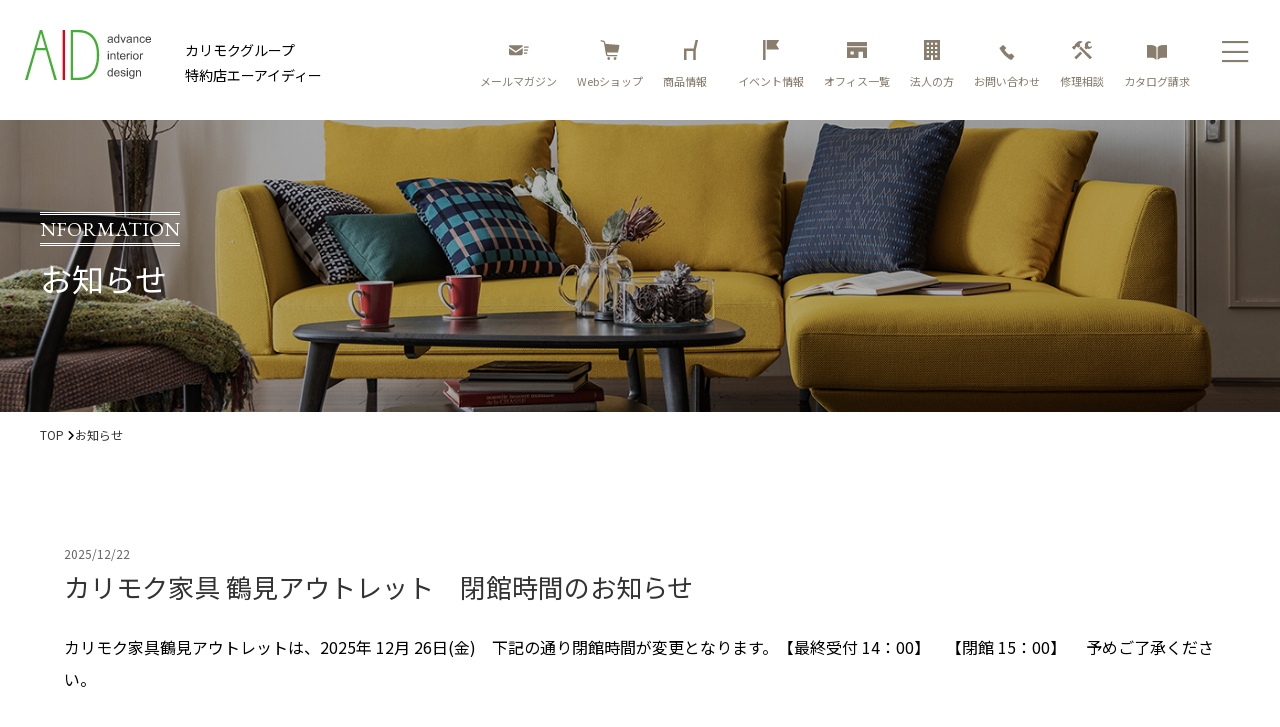

--- FILE ---
content_type: text/html; charset=UTF-8
request_url: https://www.a-id.jp/event_cat/kinki/ks_kobe/
body_size: 18036
content:
<!DOCTYPE html>
<html class="no-js" lang="ja">
<head>

<!-- Google Tag Manager -->
<script>(function(w,d,s,l,i){w[l]=w[l]||[];w[l].push({'gtm.start':
new Date().getTime(),event:'gtm.js'});var f=d.getElementsByTagName(s)[0],
j=d.createElement(s),dl=l!='dataLayer'?'&l='+l:'';j.async=true;j.src=
'https://www.googletagmanager.com/gtm.js?id='+i+dl;f.parentNode.insertBefore(j,f);
})(window,document,'script','dataLayer','GTM-5RQD5HG');</script>
<!-- End Google Tag Manager --><meta charset="UTF-8">
<meta http-equiv="X-UA-Compatible" content="IE=edge">
<meta name="viewport" content="width=device-width, initial-scale=1.0">
<script src="https://cdn.jsdelivr.net/npm/viewport-extra@1.0.4/dist/viewport-extra.min.js"></script>
<script>
(function(){
  var ua = navigator.userAgent

  var sp = ua.indexOf('iPhone') > -1 ||
    (ua.indexOf('Android') > -1 && ua.indexOf('Mobile') > -1)

  var tab = !sp && (
    ua.indexOf('iPad') > -1 ||
    (ua.indexOf('Macintosh') > -1 && 'ontouchend' in document) ||
    ua.indexOf('Android') > -1
  )

  if (tab) new ViewportExtra(1024)
})()
</script>
    <meta name="robots" content="noindex, follow">
<meta name="keywords" content="エーアイディー,AID,カリモク,カリモク特約店">
  <meta name="description" content="エーアイディーではカリモク家具の取り扱いを行っております。全国23ヶ所のカリモクショールームに常駐して、画像では味わえないカリモク家具の質感やすわり心地をご紹介しております。">
<meta property="og:description" content="エーアイディーではカリモク家具の取り扱いを行っております。全国23ヶ所のカリモクショールームに常駐して、画像では味わえないカリモク家具の質感やすわり心地をご紹介しております。"/>
    <meta property="og:title" content="神戸の家具・カーテンフェア"/>
<meta property="og:image" content="https://www.a-id.jp/aid/wp-content/themes/AID/images/mv01.jpg"/>
<meta property="og:url" content="https://www.a-id.jp/"/>
<meta property="og:site_name" content="カリモク特約店エーアイディー"/>
<meta name="twitter:title" content="神戸の家具・カーテンフェア" />
<meta name="twitter:image" content="https://www.a-id.jp/aid/wp-content/themes/AID/images/mv01.jpg" />
<meta name="twitter:url" content="https://www.a-id.jp/" />
<meta name="twitter:card" content="https://www.a-id.jp/aid/wp-content/themes/AID/images/mv01.jpg" />

<!-- Place favicon.ico and apple-touch-icon.png in the root directory -->
<link rel="shortcut icon" href="favicon.ico">
<link href="https://fonts.googleapis.com/css2?family=EB+Garamond&family=Noto+Sans+JP:wght@400;700&family=Noto+Serif+JP:wght@400;700&family=Prompt&display=swap" rel="stylesheet">
<link rel="stylesheet" href="https://pro.fontawesome.com/releases/v5.15.1/css/all.css" integrity="sha384-9ZfPnbegQSumzaE7mks2IYgHoayLtuto3AS6ieArECeaR8nCfliJVuLh/GaQ1gyM" crossorigin="anonymous">


<!-- favicon -->
<link rel="icon" href="https://www.a-id.jp/aid/wp-content/themes/AID/favicon.ico">
<link rel="apple-touch-icon" href="https://www.a-id.jp/aid/wp-content/themes/AID/apple-touch-icon-152x152.png" sizes="152x152">
<link rel="icon" href="https://www.a-id.jp/aid/wp-content/themes/AID/favicon-192x192.png" sizes="192x192" type="image/png">
<!-- Animate.css -->
<link rel="stylesheet" href="https://www.a-id.jp/aid/wp-content/themes/AID/css/animate.css">
<!-- Bootstrap  -->
<link rel="stylesheet" href="https://www.a-id.jp/aid/wp-content/themes/AID/css/bootstrap.min.css">
<!-- Owl Carousel -->
<link rel="stylesheet" href="https://www.a-id.jp/aid/wp-content/themes/AID/css/owl.carousel.min.css">
<link rel="stylesheet" href="https://www.a-id.jp/aid/wp-content/themes/AID/css/owl.theme.default.min.css">
<link rel="stylesheet" href="https://www.a-id.jp/aid/wp-content/themes/AID/css/owl.transitions.css">
<link rel="stylesheet" href="https://www.a-id.jp/aid/wp-content/themes/AID/css/style.css">
	
<link rel='stylesheet' id='jquery.ui-css'  href='//ajax.googleapis.com/ajax/libs/jqueryui/1.11.4/themes/smoothness/jquery-ui.min.css?ver=1.11.4' type='text/css' media='all' />
<!-- Modernizr JS --> 
<script src="https://www.a-id.jp/aid/wp-content/themes/AID/js/modernizr-2.6.2.min.js"></script> 
<!-- FOR IE9 below --> 
<!--[if lt IE 9]>
	<script src="js/respond.min.js"></script>
	<![endif]-->
<title>カリモク家具 神戸ショールーム &#8211; カリモクグループ エーアイディー</title>
<meta name='robots' content='max-image-preview:large' />
	<style>img:is([sizes="auto" i], [sizes^="auto," i]) { contain-intrinsic-size: 3000px 1500px }</style>
	<link rel="alternate" type="application/rss+xml" title="カリモクグループ エーアイディー &raquo; フィード" href="https://www.a-id.jp/feed/" />
<link rel="alternate" type="application/rss+xml" title="カリモクグループ エーアイディー &raquo; コメントフィード" href="https://www.a-id.jp/comments/feed/" />
<link rel="alternate" type="application/rss+xml" title="カリモクグループ エーアイディー &raquo; カリモク家具 神戸ショールーム ショールームカテゴリー のフィード" href="https://www.a-id.jp/event_cat/kinki/ks_kobe/feed/" />
<script>
window._wpemojiSettings = {"baseUrl":"https:\/\/s.w.org\/images\/core\/emoji\/16.0.1\/72x72\/","ext":".png","svgUrl":"https:\/\/s.w.org\/images\/core\/emoji\/16.0.1\/svg\/","svgExt":".svg","source":{"concatemoji":"https:\/\/www.a-id.jp\/aid\/wp-includes\/js\/wp-emoji-release.min.js?ver=6.8.3"}};
/*! This file is auto-generated */
!function(s,n){var o,i,e;function c(e){try{var t={supportTests:e,timestamp:(new Date).valueOf()};sessionStorage.setItem(o,JSON.stringify(t))}catch(e){}}function p(e,t,n){e.clearRect(0,0,e.canvas.width,e.canvas.height),e.fillText(t,0,0);var t=new Uint32Array(e.getImageData(0,0,e.canvas.width,e.canvas.height).data),a=(e.clearRect(0,0,e.canvas.width,e.canvas.height),e.fillText(n,0,0),new Uint32Array(e.getImageData(0,0,e.canvas.width,e.canvas.height).data));return t.every(function(e,t){return e===a[t]})}function u(e,t){e.clearRect(0,0,e.canvas.width,e.canvas.height),e.fillText(t,0,0);for(var n=e.getImageData(16,16,1,1),a=0;a<n.data.length;a++)if(0!==n.data[a])return!1;return!0}function f(e,t,n,a){switch(t){case"flag":return n(e,"\ud83c\udff3\ufe0f\u200d\u26a7\ufe0f","\ud83c\udff3\ufe0f\u200b\u26a7\ufe0f")?!1:!n(e,"\ud83c\udde8\ud83c\uddf6","\ud83c\udde8\u200b\ud83c\uddf6")&&!n(e,"\ud83c\udff4\udb40\udc67\udb40\udc62\udb40\udc65\udb40\udc6e\udb40\udc67\udb40\udc7f","\ud83c\udff4\u200b\udb40\udc67\u200b\udb40\udc62\u200b\udb40\udc65\u200b\udb40\udc6e\u200b\udb40\udc67\u200b\udb40\udc7f");case"emoji":return!a(e,"\ud83e\udedf")}return!1}function g(e,t,n,a){var r="undefined"!=typeof WorkerGlobalScope&&self instanceof WorkerGlobalScope?new OffscreenCanvas(300,150):s.createElement("canvas"),o=r.getContext("2d",{willReadFrequently:!0}),i=(o.textBaseline="top",o.font="600 32px Arial",{});return e.forEach(function(e){i[e]=t(o,e,n,a)}),i}function t(e){var t=s.createElement("script");t.src=e,t.defer=!0,s.head.appendChild(t)}"undefined"!=typeof Promise&&(o="wpEmojiSettingsSupports",i=["flag","emoji"],n.supports={everything:!0,everythingExceptFlag:!0},e=new Promise(function(e){s.addEventListener("DOMContentLoaded",e,{once:!0})}),new Promise(function(t){var n=function(){try{var e=JSON.parse(sessionStorage.getItem(o));if("object"==typeof e&&"number"==typeof e.timestamp&&(new Date).valueOf()<e.timestamp+604800&&"object"==typeof e.supportTests)return e.supportTests}catch(e){}return null}();if(!n){if("undefined"!=typeof Worker&&"undefined"!=typeof OffscreenCanvas&&"undefined"!=typeof URL&&URL.createObjectURL&&"undefined"!=typeof Blob)try{var e="postMessage("+g.toString()+"("+[JSON.stringify(i),f.toString(),p.toString(),u.toString()].join(",")+"));",a=new Blob([e],{type:"text/javascript"}),r=new Worker(URL.createObjectURL(a),{name:"wpTestEmojiSupports"});return void(r.onmessage=function(e){c(n=e.data),r.terminate(),t(n)})}catch(e){}c(n=g(i,f,p,u))}t(n)}).then(function(e){for(var t in e)n.supports[t]=e[t],n.supports.everything=n.supports.everything&&n.supports[t],"flag"!==t&&(n.supports.everythingExceptFlag=n.supports.everythingExceptFlag&&n.supports[t]);n.supports.everythingExceptFlag=n.supports.everythingExceptFlag&&!n.supports.flag,n.DOMReady=!1,n.readyCallback=function(){n.DOMReady=!0}}).then(function(){return e}).then(function(){var e;n.supports.everything||(n.readyCallback(),(e=n.source||{}).concatemoji?t(e.concatemoji):e.wpemoji&&e.twemoji&&(t(e.twemoji),t(e.wpemoji)))}))}((window,document),window._wpemojiSettings);
</script>
<style id='wp-emoji-styles-inline-css'>

	img.wp-smiley, img.emoji {
		display: inline !important;
		border: none !important;
		box-shadow: none !important;
		height: 1em !important;
		width: 1em !important;
		margin: 0 0.07em !important;
		vertical-align: -0.1em !important;
		background: none !important;
		padding: 0 !important;
	}
</style>
<link rel='stylesheet' id='wp-block-library-css' href='https://www.a-id.jp/aid/wp-includes/css/dist/block-library/style.min.css?ver=6.8.3' media='all' />
<style id='wp-block-library-inline-css'>
.vk-cols--reverse{flex-direction:row-reverse}.vk-cols--hasbtn{margin-bottom:0}.vk-cols--hasbtn>.row>.vk_gridColumn_item,.vk-cols--hasbtn>.wp-block-column{position:relative;padding-bottom:3em}.vk-cols--hasbtn>.row>.vk_gridColumn_item>.wp-block-buttons,.vk-cols--hasbtn>.row>.vk_gridColumn_item>.vk_button,.vk-cols--hasbtn>.wp-block-column>.wp-block-buttons,.vk-cols--hasbtn>.wp-block-column>.vk_button{position:absolute;bottom:0;width:100%}.vk-cols--fit.wp-block-columns{gap:0}.vk-cols--fit.wp-block-columns,.vk-cols--fit.wp-block-columns:not(.is-not-stacked-on-mobile){margin-top:0;margin-bottom:0;justify-content:space-between}.vk-cols--fit.wp-block-columns>.wp-block-column *:last-child,.vk-cols--fit.wp-block-columns:not(.is-not-stacked-on-mobile)>.wp-block-column *:last-child{margin-bottom:0}.vk-cols--fit.wp-block-columns>.wp-block-column>.wp-block-cover,.vk-cols--fit.wp-block-columns:not(.is-not-stacked-on-mobile)>.wp-block-column>.wp-block-cover{margin-top:0}.vk-cols--fit.wp-block-columns.has-background,.vk-cols--fit.wp-block-columns:not(.is-not-stacked-on-mobile).has-background{padding:0}@media(max-width: 599px){.vk-cols--fit.wp-block-columns:not(.has-background)>.wp-block-column:not(.has-background),.vk-cols--fit.wp-block-columns:not(.is-not-stacked-on-mobile):not(.has-background)>.wp-block-column:not(.has-background){padding-left:0 !important;padding-right:0 !important}}@media(min-width: 782px){.vk-cols--fit.wp-block-columns .block-editor-block-list__block.wp-block-column:not(:first-child),.vk-cols--fit.wp-block-columns>.wp-block-column:not(:first-child),.vk-cols--fit.wp-block-columns:not(.is-not-stacked-on-mobile) .block-editor-block-list__block.wp-block-column:not(:first-child),.vk-cols--fit.wp-block-columns:not(.is-not-stacked-on-mobile)>.wp-block-column:not(:first-child){margin-left:0}}@media(min-width: 600px)and (max-width: 781px){.vk-cols--fit.wp-block-columns .wp-block-column:nth-child(2n),.vk-cols--fit.wp-block-columns:not(.is-not-stacked-on-mobile) .wp-block-column:nth-child(2n){margin-left:0}.vk-cols--fit.wp-block-columns .wp-block-column:not(:only-child),.vk-cols--fit.wp-block-columns:not(.is-not-stacked-on-mobile) .wp-block-column:not(:only-child){flex-basis:50% !important}}.vk-cols--fit--gap1.wp-block-columns{gap:1px}@media(min-width: 600px)and (max-width: 781px){.vk-cols--fit--gap1.wp-block-columns .wp-block-column:not(:only-child){flex-basis:calc(50% - 1px) !important}}.vk-cols--fit.vk-cols--grid>.block-editor-block-list__block,.vk-cols--fit.vk-cols--grid>.wp-block-column,.vk-cols--fit.vk-cols--grid:not(.is-not-stacked-on-mobile)>.block-editor-block-list__block,.vk-cols--fit.vk-cols--grid:not(.is-not-stacked-on-mobile)>.wp-block-column{flex-basis:50%;box-sizing:border-box}@media(max-width: 599px){.vk-cols--fit.vk-cols--grid.vk-cols--grid--alignfull>.wp-block-column:nth-child(2)>.wp-block-cover,.vk-cols--fit.vk-cols--grid.vk-cols--grid--alignfull>.wp-block-column:nth-child(2)>.vk_outer,.vk-cols--fit.vk-cols--grid:not(.is-not-stacked-on-mobile).vk-cols--grid--alignfull>.wp-block-column:nth-child(2)>.wp-block-cover,.vk-cols--fit.vk-cols--grid:not(.is-not-stacked-on-mobile).vk-cols--grid--alignfull>.wp-block-column:nth-child(2)>.vk_outer{width:100vw;margin-right:calc((100% - 100vw)/2);margin-left:calc((100% - 100vw)/2)}}@media(min-width: 600px){.vk-cols--fit.vk-cols--grid.vk-cols--grid--alignfull>.wp-block-column:nth-child(2)>.wp-block-cover,.vk-cols--fit.vk-cols--grid.vk-cols--grid--alignfull>.wp-block-column:nth-child(2)>.vk_outer,.vk-cols--fit.vk-cols--grid:not(.is-not-stacked-on-mobile).vk-cols--grid--alignfull>.wp-block-column:nth-child(2)>.wp-block-cover,.vk-cols--fit.vk-cols--grid:not(.is-not-stacked-on-mobile).vk-cols--grid--alignfull>.wp-block-column:nth-child(2)>.vk_outer{margin-right:calc(100% - 50vw);width:50vw}}@media(min-width: 600px){.vk-cols--fit.vk-cols--grid.vk-cols--grid--alignfull.vk-cols--reverse>.wp-block-column,.vk-cols--fit.vk-cols--grid:not(.is-not-stacked-on-mobile).vk-cols--grid--alignfull.vk-cols--reverse>.wp-block-column{margin-left:0;margin-right:0}.vk-cols--fit.vk-cols--grid.vk-cols--grid--alignfull.vk-cols--reverse>.wp-block-column:nth-child(2)>.wp-block-cover,.vk-cols--fit.vk-cols--grid.vk-cols--grid--alignfull.vk-cols--reverse>.wp-block-column:nth-child(2)>.vk_outer,.vk-cols--fit.vk-cols--grid:not(.is-not-stacked-on-mobile).vk-cols--grid--alignfull.vk-cols--reverse>.wp-block-column:nth-child(2)>.wp-block-cover,.vk-cols--fit.vk-cols--grid:not(.is-not-stacked-on-mobile).vk-cols--grid--alignfull.vk-cols--reverse>.wp-block-column:nth-child(2)>.vk_outer{margin-left:calc(100% - 50vw)}}.vk-cols--menu h2,.vk-cols--menu h3,.vk-cols--menu h4,.vk-cols--menu h5{margin-bottom:.2em;text-shadow:#000 0 0 10px}.vk-cols--menu h2:first-child,.vk-cols--menu h3:first-child,.vk-cols--menu h4:first-child,.vk-cols--menu h5:first-child{margin-top:0}.vk-cols--menu p{margin-bottom:1rem;text-shadow:#000 0 0 10px}.vk-cols--menu .wp-block-cover__inner-container:last-child{margin-bottom:0}.vk-cols--fitbnrs .wp-block-column .wp-block-cover:hover img{filter:unset}.vk-cols--fitbnrs .wp-block-column .wp-block-cover:hover{background-color:unset}.vk-cols--fitbnrs .wp-block-column .wp-block-cover:hover .wp-block-cover__image-background{filter:unset !important}.vk-cols--fitbnrs .wp-block-cover__inner-container{position:absolute;height:100%;width:100%}.vk-cols--fitbnrs .vk_button{height:100%;margin:0}.vk-cols--fitbnrs .vk_button .vk_button_btn,.vk-cols--fitbnrs .vk_button .btn{height:100%;width:100%;border:none;box-shadow:none;background-color:unset !important;transition:unset}.vk-cols--fitbnrs .vk_button .vk_button_btn:hover,.vk-cols--fitbnrs .vk_button .btn:hover{transition:unset}.vk-cols--fitbnrs .vk_button .vk_button_btn:after,.vk-cols--fitbnrs .vk_button .btn:after{border:none}.vk-cols--fitbnrs .vk_button .vk_button_link_txt{width:100%;position:absolute;top:50%;left:50%;transform:translateY(-50%) translateX(-50%);font-size:2rem;text-shadow:#000 0 0 10px}.vk-cols--fitbnrs .vk_button .vk_button_link_subCaption{width:100%;position:absolute;top:calc(50% + 2.2em);left:50%;transform:translateY(-50%) translateX(-50%);text-shadow:#000 0 0 10px}@media(min-width: 992px){.vk-cols--media.wp-block-columns{gap:3rem}}.vk-fit-map figure{margin-bottom:0}.vk-fit-map iframe{position:relative;margin-bottom:0;display:block;max-height:400px;width:100vw}.vk-fit-map:is(.alignfull,.alignwide) div{max-width:100%}.vk-table--th--width25 :where(tr>*:first-child){width:25%}.vk-table--th--width30 :where(tr>*:first-child){width:30%}.vk-table--th--width35 :where(tr>*:first-child){width:35%}.vk-table--th--width40 :where(tr>*:first-child){width:40%}.vk-table--th--bg-bright :where(tr>*:first-child){background-color:var(--wp--preset--color--bg-secondary, rgba(0, 0, 0, 0.05))}@media(max-width: 599px){.vk-table--mobile-block :is(th,td){width:100%;display:block}.vk-table--mobile-block.wp-block-table table :is(th,td){border-top:none}}.vk-table--width--th25 :where(tr>*:first-child){width:25%}.vk-table--width--th30 :where(tr>*:first-child){width:30%}.vk-table--width--th35 :where(tr>*:first-child){width:35%}.vk-table--width--th40 :where(tr>*:first-child){width:40%}.no-margin{margin:0}@media(max-width: 599px){.wp-block-image.vk-aligncenter--mobile>.alignright{float:none;margin-left:auto;margin-right:auto}.vk-no-padding-horizontal--mobile{padding-left:0 !important;padding-right:0 !important}}
/* VK Color Palettes */
</style>
<style id='classic-theme-styles-inline-css'>
/*! This file is auto-generated */
.wp-block-button__link{color:#fff;background-color:#32373c;border-radius:9999px;box-shadow:none;text-decoration:none;padding:calc(.667em + 2px) calc(1.333em + 2px);font-size:1.125em}.wp-block-file__button{background:#32373c;color:#fff;text-decoration:none}
</style>
<link rel='stylesheet' id='vk-swiper-style-css' href='https://www.a-id.jp/aid/wp-content/plugins/vk-blocks/vendor/vektor-inc/vk-swiper/src/assets/css/swiper-bundle.min.css?ver=11.0.2' media='all' />
<link rel='stylesheet' id='vk-blocks-build-css-css' href='https://www.a-id.jp/aid/wp-content/plugins/vk-blocks/build/block-build.css?ver=1.93.0.1' media='all' />
<style id='vk-blocks-build-css-inline-css'>
:root {--vk_flow-arrow: url(https://www.a-id.jp/aid/wp-content/plugins/vk-blocks/inc/vk-blocks/images/arrow_bottom.svg);--vk_image-mask-circle: url(https://www.a-id.jp/aid/wp-content/plugins/vk-blocks/inc/vk-blocks/images/circle.svg);--vk_image-mask-wave01: url(https://www.a-id.jp/aid/wp-content/plugins/vk-blocks/inc/vk-blocks/images/wave01.svg);--vk_image-mask-wave02: url(https://www.a-id.jp/aid/wp-content/plugins/vk-blocks/inc/vk-blocks/images/wave02.svg);--vk_image-mask-wave03: url(https://www.a-id.jp/aid/wp-content/plugins/vk-blocks/inc/vk-blocks/images/wave03.svg);--vk_image-mask-wave04: url(https://www.a-id.jp/aid/wp-content/plugins/vk-blocks/inc/vk-blocks/images/wave04.svg);}
:root { --vk-size-text: 16px; /* --vk-color-primary is deprecated. */ --vk-color-primary:#337ab7; }

	:root {

		--vk-balloon-border-width:1px;

		--vk-balloon-speech-offset:-12px;
	}
	
</style>
<style id='global-styles-inline-css'>
:root{--wp--preset--aspect-ratio--square: 1;--wp--preset--aspect-ratio--4-3: 4/3;--wp--preset--aspect-ratio--3-4: 3/4;--wp--preset--aspect-ratio--3-2: 3/2;--wp--preset--aspect-ratio--2-3: 2/3;--wp--preset--aspect-ratio--16-9: 16/9;--wp--preset--aspect-ratio--9-16: 9/16;--wp--preset--color--black: #000000;--wp--preset--color--cyan-bluish-gray: #abb8c3;--wp--preset--color--white: #ffffff;--wp--preset--color--pale-pink: #f78da7;--wp--preset--color--vivid-red: #cf2e2e;--wp--preset--color--luminous-vivid-orange: #ff6900;--wp--preset--color--luminous-vivid-amber: #fcb900;--wp--preset--color--light-green-cyan: #7bdcb5;--wp--preset--color--vivid-green-cyan: #00d084;--wp--preset--color--pale-cyan-blue: #8ed1fc;--wp--preset--color--vivid-cyan-blue: #0693e3;--wp--preset--color--vivid-purple: #9b51e0;--wp--preset--color--accent: #e22658;--wp--preset--color--primary: #000000;--wp--preset--color--secondary: #6d6d6d;--wp--preset--color--subtle-background: #dbdbdb;--wp--preset--color--background: #ffffff;--wp--preset--gradient--vivid-cyan-blue-to-vivid-purple: linear-gradient(135deg,rgba(6,147,227,1) 0%,rgb(155,81,224) 100%);--wp--preset--gradient--light-green-cyan-to-vivid-green-cyan: linear-gradient(135deg,rgb(122,220,180) 0%,rgb(0,208,130) 100%);--wp--preset--gradient--luminous-vivid-amber-to-luminous-vivid-orange: linear-gradient(135deg,rgba(252,185,0,1) 0%,rgba(255,105,0,1) 100%);--wp--preset--gradient--luminous-vivid-orange-to-vivid-red: linear-gradient(135deg,rgba(255,105,0,1) 0%,rgb(207,46,46) 100%);--wp--preset--gradient--very-light-gray-to-cyan-bluish-gray: linear-gradient(135deg,rgb(238,238,238) 0%,rgb(169,184,195) 100%);--wp--preset--gradient--cool-to-warm-spectrum: linear-gradient(135deg,rgb(74,234,220) 0%,rgb(151,120,209) 20%,rgb(207,42,186) 40%,rgb(238,44,130) 60%,rgb(251,105,98) 80%,rgb(254,248,76) 100%);--wp--preset--gradient--blush-light-purple: linear-gradient(135deg,rgb(255,206,236) 0%,rgb(152,150,240) 100%);--wp--preset--gradient--blush-bordeaux: linear-gradient(135deg,rgb(254,205,165) 0%,rgb(254,45,45) 50%,rgb(107,0,62) 100%);--wp--preset--gradient--luminous-dusk: linear-gradient(135deg,rgb(255,203,112) 0%,rgb(199,81,192) 50%,rgb(65,88,208) 100%);--wp--preset--gradient--pale-ocean: linear-gradient(135deg,rgb(255,245,203) 0%,rgb(182,227,212) 50%,rgb(51,167,181) 100%);--wp--preset--gradient--electric-grass: linear-gradient(135deg,rgb(202,248,128) 0%,rgb(113,206,126) 100%);--wp--preset--gradient--midnight: linear-gradient(135deg,rgb(2,3,129) 0%,rgb(40,116,252) 100%);--wp--preset--font-size--small: 18px;--wp--preset--font-size--medium: 20px;--wp--preset--font-size--large: 26.25px;--wp--preset--font-size--x-large: 42px;--wp--preset--font-size--normal: 21px;--wp--preset--font-size--larger: 32px;--wp--preset--spacing--20: 0.44rem;--wp--preset--spacing--30: 0.67rem;--wp--preset--spacing--40: 1rem;--wp--preset--spacing--50: 1.5rem;--wp--preset--spacing--60: 2.25rem;--wp--preset--spacing--70: 3.38rem;--wp--preset--spacing--80: 5.06rem;--wp--preset--shadow--natural: 6px 6px 9px rgba(0, 0, 0, 0.2);--wp--preset--shadow--deep: 12px 12px 50px rgba(0, 0, 0, 0.4);--wp--preset--shadow--sharp: 6px 6px 0px rgba(0, 0, 0, 0.2);--wp--preset--shadow--outlined: 6px 6px 0px -3px rgba(255, 255, 255, 1), 6px 6px rgba(0, 0, 0, 1);--wp--preset--shadow--crisp: 6px 6px 0px rgba(0, 0, 0, 1);}:where(.is-layout-flex){gap: 0.5em;}:where(.is-layout-grid){gap: 0.5em;}body .is-layout-flex{display: flex;}.is-layout-flex{flex-wrap: wrap;align-items: center;}.is-layout-flex > :is(*, div){margin: 0;}body .is-layout-grid{display: grid;}.is-layout-grid > :is(*, div){margin: 0;}:where(.wp-block-columns.is-layout-flex){gap: 2em;}:where(.wp-block-columns.is-layout-grid){gap: 2em;}:where(.wp-block-post-template.is-layout-flex){gap: 1.25em;}:where(.wp-block-post-template.is-layout-grid){gap: 1.25em;}.has-black-color{color: var(--wp--preset--color--black) !important;}.has-cyan-bluish-gray-color{color: var(--wp--preset--color--cyan-bluish-gray) !important;}.has-white-color{color: var(--wp--preset--color--white) !important;}.has-pale-pink-color{color: var(--wp--preset--color--pale-pink) !important;}.has-vivid-red-color{color: var(--wp--preset--color--vivid-red) !important;}.has-luminous-vivid-orange-color{color: var(--wp--preset--color--luminous-vivid-orange) !important;}.has-luminous-vivid-amber-color{color: var(--wp--preset--color--luminous-vivid-amber) !important;}.has-light-green-cyan-color{color: var(--wp--preset--color--light-green-cyan) !important;}.has-vivid-green-cyan-color{color: var(--wp--preset--color--vivid-green-cyan) !important;}.has-pale-cyan-blue-color{color: var(--wp--preset--color--pale-cyan-blue) !important;}.has-vivid-cyan-blue-color{color: var(--wp--preset--color--vivid-cyan-blue) !important;}.has-vivid-purple-color{color: var(--wp--preset--color--vivid-purple) !important;}.has-black-background-color{background-color: var(--wp--preset--color--black) !important;}.has-cyan-bluish-gray-background-color{background-color: var(--wp--preset--color--cyan-bluish-gray) !important;}.has-white-background-color{background-color: var(--wp--preset--color--white) !important;}.has-pale-pink-background-color{background-color: var(--wp--preset--color--pale-pink) !important;}.has-vivid-red-background-color{background-color: var(--wp--preset--color--vivid-red) !important;}.has-luminous-vivid-orange-background-color{background-color: var(--wp--preset--color--luminous-vivid-orange) !important;}.has-luminous-vivid-amber-background-color{background-color: var(--wp--preset--color--luminous-vivid-amber) !important;}.has-light-green-cyan-background-color{background-color: var(--wp--preset--color--light-green-cyan) !important;}.has-vivid-green-cyan-background-color{background-color: var(--wp--preset--color--vivid-green-cyan) !important;}.has-pale-cyan-blue-background-color{background-color: var(--wp--preset--color--pale-cyan-blue) !important;}.has-vivid-cyan-blue-background-color{background-color: var(--wp--preset--color--vivid-cyan-blue) !important;}.has-vivid-purple-background-color{background-color: var(--wp--preset--color--vivid-purple) !important;}.has-black-border-color{border-color: var(--wp--preset--color--black) !important;}.has-cyan-bluish-gray-border-color{border-color: var(--wp--preset--color--cyan-bluish-gray) !important;}.has-white-border-color{border-color: var(--wp--preset--color--white) !important;}.has-pale-pink-border-color{border-color: var(--wp--preset--color--pale-pink) !important;}.has-vivid-red-border-color{border-color: var(--wp--preset--color--vivid-red) !important;}.has-luminous-vivid-orange-border-color{border-color: var(--wp--preset--color--luminous-vivid-orange) !important;}.has-luminous-vivid-amber-border-color{border-color: var(--wp--preset--color--luminous-vivid-amber) !important;}.has-light-green-cyan-border-color{border-color: var(--wp--preset--color--light-green-cyan) !important;}.has-vivid-green-cyan-border-color{border-color: var(--wp--preset--color--vivid-green-cyan) !important;}.has-pale-cyan-blue-border-color{border-color: var(--wp--preset--color--pale-cyan-blue) !important;}.has-vivid-cyan-blue-border-color{border-color: var(--wp--preset--color--vivid-cyan-blue) !important;}.has-vivid-purple-border-color{border-color: var(--wp--preset--color--vivid-purple) !important;}.has-vivid-cyan-blue-to-vivid-purple-gradient-background{background: var(--wp--preset--gradient--vivid-cyan-blue-to-vivid-purple) !important;}.has-light-green-cyan-to-vivid-green-cyan-gradient-background{background: var(--wp--preset--gradient--light-green-cyan-to-vivid-green-cyan) !important;}.has-luminous-vivid-amber-to-luminous-vivid-orange-gradient-background{background: var(--wp--preset--gradient--luminous-vivid-amber-to-luminous-vivid-orange) !important;}.has-luminous-vivid-orange-to-vivid-red-gradient-background{background: var(--wp--preset--gradient--luminous-vivid-orange-to-vivid-red) !important;}.has-very-light-gray-to-cyan-bluish-gray-gradient-background{background: var(--wp--preset--gradient--very-light-gray-to-cyan-bluish-gray) !important;}.has-cool-to-warm-spectrum-gradient-background{background: var(--wp--preset--gradient--cool-to-warm-spectrum) !important;}.has-blush-light-purple-gradient-background{background: var(--wp--preset--gradient--blush-light-purple) !important;}.has-blush-bordeaux-gradient-background{background: var(--wp--preset--gradient--blush-bordeaux) !important;}.has-luminous-dusk-gradient-background{background: var(--wp--preset--gradient--luminous-dusk) !important;}.has-pale-ocean-gradient-background{background: var(--wp--preset--gradient--pale-ocean) !important;}.has-electric-grass-gradient-background{background: var(--wp--preset--gradient--electric-grass) !important;}.has-midnight-gradient-background{background: var(--wp--preset--gradient--midnight) !important;}.has-small-font-size{font-size: var(--wp--preset--font-size--small) !important;}.has-medium-font-size{font-size: var(--wp--preset--font-size--medium) !important;}.has-large-font-size{font-size: var(--wp--preset--font-size--large) !important;}.has-x-large-font-size{font-size: var(--wp--preset--font-size--x-large) !important;}
:where(.wp-block-post-template.is-layout-flex){gap: 1.25em;}:where(.wp-block-post-template.is-layout-grid){gap: 1.25em;}
:where(.wp-block-columns.is-layout-flex){gap: 2em;}:where(.wp-block-columns.is-layout-grid){gap: 2em;}
:root :where(.wp-block-pullquote){font-size: 1.5em;line-height: 1.6;}
</style>
<link rel='stylesheet' id='sfwppa-public-style-css' href='https://www.a-id.jp/aid/wp-content/plugins/styles-for-wp-pagenavi-addon/assets/css/sfwppa-style.css?ver=1.2.1' media='all' />
<link rel='stylesheet' id='vk-components-style-css' href='https://www.a-id.jp/aid/wp-content/plugins/vk-blocks/build/vk-components.css?ver=1734749220' media='all' />
<link rel='stylesheet' id='vkblocks-bootstrap-css' href='https://www.a-id.jp/aid/wp-content/plugins/vk-blocks/build/bootstrap_vk_using.css?ver=4.3.1' media='all' />
<link rel='stylesheet' id='search-filter-plugin-styles-css' href='https://www.a-id.jp/aid/wp-content/plugins/search-filter-pro/public/assets/css/search-filter.min.css?ver=2.5.14' media='all' />
<link rel='stylesheet' id='parent-style-css' href='https://www.a-id.jp/aid/wp-content/themes/twentytwenty/style.css?ver=6.8.3' media='all' />
<link rel='stylesheet' id='child-style-css' href='https://www.a-id.jp/aid/wp-content/themes/AID/style.css?ver=6.8.3' media='all' />
<link rel='stylesheet' id='twentytwenty-style-css' href='https://www.a-id.jp/aid/wp-content/themes/AID/style.css?ver=1' media='all' />
<style id='twentytwenty-style-inline-css'>
.color-accent,.color-accent-hover:hover,.color-accent-hover:focus,:root .has-accent-color,.has-drop-cap:not(:focus):first-letter,.wp-block-button.is-style-outline,a { color: #e22658; }blockquote,.border-color-accent,.border-color-accent-hover:hover,.border-color-accent-hover:focus { border-color: #e22658; }button,.button,.faux-button,.wp-block-button__link,.wp-block-file .wp-block-file__button,input[type="button"],input[type="reset"],input[type="submit"],.bg-accent,.bg-accent-hover:hover,.bg-accent-hover:focus,:root .has-accent-background-color,.comment-reply-link { background-color: #e22658; }.fill-children-accent,.fill-children-accent * { fill: #e22658; }:root .has-background-color,button,.button,.faux-button,.wp-block-button__link,.wp-block-file__button,input[type="button"],input[type="reset"],input[type="submit"],.wp-block-button,.comment-reply-link,.has-background.has-primary-background-color:not(.has-text-color),.has-background.has-primary-background-color *:not(.has-text-color),.has-background.has-accent-background-color:not(.has-text-color),.has-background.has-accent-background-color *:not(.has-text-color) { color: #ffffff; }:root .has-background-background-color { background-color: #ffffff; }body,.entry-title a,:root .has-primary-color { color: #000000; }:root .has-primary-background-color { background-color: #000000; }cite,figcaption,.wp-caption-text,.post-meta,.entry-content .wp-block-archives li,.entry-content .wp-block-categories li,.entry-content .wp-block-latest-posts li,.wp-block-latest-comments__comment-date,.wp-block-latest-posts__post-date,.wp-block-embed figcaption,.wp-block-image figcaption,.wp-block-pullquote cite,.comment-metadata,.comment-respond .comment-notes,.comment-respond .logged-in-as,.pagination .dots,.entry-content hr:not(.has-background),hr.styled-separator,:root .has-secondary-color { color: #6d6d6d; }:root .has-secondary-background-color { background-color: #6d6d6d; }pre,fieldset,input,textarea,table,table *,hr { border-color: #dbdbdb; }caption,code,code,kbd,samp,.wp-block-table.is-style-stripes tbody tr:nth-child(odd),:root .has-subtle-background-background-color { background-color: #dbdbdb; }.wp-block-table.is-style-stripes { border-bottom-color: #dbdbdb; }.wp-block-latest-posts.is-grid li { border-top-color: #dbdbdb; }:root .has-subtle-background-color { color: #dbdbdb; }body:not(.overlay-header) .primary-menu > li > a,body:not(.overlay-header) .primary-menu > li > .icon,.modal-menu a,.footer-menu a, .footer-widgets a,#site-footer .wp-block-button.is-style-outline,.wp-block-pullquote:before,.singular:not(.overlay-header) .entry-header a,.archive-header a,.header-footer-group .color-accent,.header-footer-group .color-accent-hover:hover { color: #cd2653; }.social-icons a,#site-footer button:not(.toggle),#site-footer .button,#site-footer .faux-button,#site-footer .wp-block-button__link,#site-footer .wp-block-file__button,#site-footer input[type="button"],#site-footer input[type="reset"],#site-footer input[type="submit"] { background-color: #cd2653; }.header-footer-group,body:not(.overlay-header) #site-header .toggle,.menu-modal .toggle { color: #000000; }body:not(.overlay-header) .primary-menu ul { background-color: #000000; }body:not(.overlay-header) .primary-menu > li > ul:after { border-bottom-color: #000000; }body:not(.overlay-header) .primary-menu ul ul:after { border-left-color: #000000; }.site-description,body:not(.overlay-header) .toggle-inner .toggle-text,.widget .post-date,.widget .rss-date,.widget_archive li,.widget_categories li,.widget cite,.widget_pages li,.widget_meta li,.widget_nav_menu li,.powered-by-wordpress,.to-the-top,.singular .entry-header .post-meta,.singular:not(.overlay-header) .entry-header .post-meta a { color: #6d6d6d; }.header-footer-group pre,.header-footer-group fieldset,.header-footer-group input,.header-footer-group textarea,.header-footer-group table,.header-footer-group table *,.footer-nav-widgets-wrapper,#site-footer,.menu-modal nav *,.footer-widgets-outer-wrapper,.footer-top { border-color: #dcd7ca; }.header-footer-group table caption,body:not(.overlay-header) .header-inner .toggle-wrapper::before { background-color: #dcd7ca; }
body,input,textarea,button,.button,.faux-button,.faux-button.more-link,.wp-block-button__link,.wp-block-file__button,.has-drop-cap:not(:focus)::first-letter,.entry-content .wp-block-archives,.entry-content .wp-block-categories,.entry-content .wp-block-cover-image,.entry-content .wp-block-cover-image p,.entry-content .wp-block-latest-comments,.entry-content .wp-block-latest-posts,.entry-content .wp-block-pullquote,.entry-content .wp-block-quote.is-large,.entry-content .wp-block-quote.is-style-large,.entry-content .wp-block-archives *,.entry-content .wp-block-categories *,.entry-content .wp-block-latest-posts *,.entry-content .wp-block-latest-comments *,.entry-content,.entry-content h1,.entry-content h2,.entry-content h3,.entry-content h4,.entry-content h5,.entry-content h6,.entry-content p,.entry-content ol,.entry-content ul,.entry-content dl,.entry-content dt,.entry-content cite,.entry-content figcaption,.entry-content table,.entry-content address,.entry-content .wp-caption-text,.entry-content .wp-block-file,.comment-content p,.comment-content ol,.comment-content ul,.comment-content dl,.comment-content dt,.comment-content cite,.comment-content figcaption,.comment-content .wp-caption-text,.widget_text p,.widget_text ol,.widget_text ul,.widget_text dl,.widget_text dt,.widget-content .rssSummary,.widget-content cite,.widget-content figcaption,.widget-content .wp-caption-text { font-family: sans-serif; }
</style>
<link rel='stylesheet' id='twentytwenty-print-style-css' href='https://www.a-id.jp/aid/wp-content/themes/twentytwenty/print.css?ver=1' media='print' />
<link rel='stylesheet' id='vk-font-awesome-css' href='https://www.a-id.jp/aid/wp-content/plugins/vk-blocks/vendor/vektor-inc/font-awesome-versions/src/versions/6/css/all.min.css?ver=6.4.2' media='all' />
<link rel='stylesheet' id='wp-pagenavi-css' href='https://www.a-id.jp/aid/wp-content/plugins/wp-pagenavi/pagenavi-css.css?ver=2.70' media='all' />
<script src="https://www.a-id.jp/aid/wp-includes/js/jquery/jquery.min.js?ver=3.7.1" id="jquery-core-js"></script>
<script src="https://www.a-id.jp/aid/wp-includes/js/jquery/jquery-migrate.min.js?ver=3.4.1" id="jquery-migrate-js"></script>
<script id="search-filter-plugin-build-js-extra">
var SF_LDATA = {"ajax_url":"https:\/\/www.a-id.jp\/aid\/wp-admin\/admin-ajax.php","home_url":"https:\/\/www.a-id.jp\/","extensions":[]};
</script>
<script src="https://www.a-id.jp/aid/wp-content/plugins/search-filter-pro/public/assets/js/search-filter-build.min.js?ver=2.5.14" id="search-filter-plugin-build-js"></script>
<script src="https://www.a-id.jp/aid/wp-content/plugins/search-filter-pro/public/assets/js/chosen.jquery.min.js?ver=2.5.14" id="search-filter-plugin-chosen-js"></script>
<script src="https://www.a-id.jp/aid/wp-content/themes/twentytwenty/assets/js/index.js?ver=1" id="twentytwenty-js-js" async></script>
<link rel="https://api.w.org/" href="https://www.a-id.jp/wp-json/" /><link rel="alternate" title="JSON" type="application/json" href="https://www.a-id.jp/wp-json/wp/v2/event_cat/39" /><link rel="EditURI" type="application/rsd+xml" title="RSD" href="https://www.a-id.jp/aid/xmlrpc.php?rsd" />
<meta name="generator" content="WordPress 6.8.3" />
<style type="text/css">
.mw_wp_form .error-message { display: none; }
.mw_wp_form_error .error-message { display: block; color: #E60012; }
</style>
<script>
jQuery(function() {
	if( $( '.mw_wp_form .error' ).length ) {
		$( '.mw_wp_form' ).addClass( 'mw_wp_form_error' );
	}
});
</script>
	<script>document.documentElement.className = document.documentElement.className.replace( 'no-js', 'js' );</script>
	<style id="custom-background-css">
body.custom-background { background-color: #ffffff; }
</style>
			<style id="wp-custom-css">
			.pc{display:block;}
.sp{display:none;}
h2.page-title {
font-family: 'Noto Serif JP', serif !important;
}

.top_service_box h3 {
font-family: 'EB Garamond', serif;
}
.tn150 a img{
width: 150px;
height: 150px;
object-fit: cover;}
.tn250 a img{
width: 250px;
height: 250px;
object-fit: cover;}
.tn300 a img{
width: 300px;
height: 300px;
object-fit: cover;}
.tn100per a img{
width: 100% !important;
height: 300px !important;
object-fit: cover;}
@media screen and (max-width: 768px) {
.pc{display:none;}
.sp{display:block;}
	.tn100per a img{
width: 100% !important;
height: 180px !important;
object-fit: cover;}
}
.top_bg2.top_bg2-2{background:url(https://www.a-id.jp/aid/wp-content/uploads/2020/08/bgtest.png);}

.page-title.page-title2{color:#000000 !important;font-family:"Helvetica Neue",Arial,"Hiragino Kaku Gothic ProN","Hiragino Sans",Meiryo,sans-serif;}

input,select,textarea{
   font-size:16px;
}
.event_detail .detail_image{width:100%;}
.fbc-page .fbc-wrap .fbc-items li.active span, .fbc-page .fbc-wrap .fbc-items li .fbc-end-text {font-size:12px;display:inline-block !important;}

.case_detail_image .owl-carousel .owl-controls .owl-nav .owl-prev, .owl-carousel .owl-controls .owl-nav .owl-prev{color:#333 !important;left:10px;}

.case_detail_image .owl-carousel .owl-controls .owl-nav .owl-next, .owl-carousel .owl-controls .owl-nav .owl-next{text-align:left;color:#333 !important;right:10px;text-align:right;}

.has-text-align-center {
padding:10px;
}

h3.has-text-align-center,
h4.has-text-align-center{
font-weight:700;
}

p.has-text-align-center{
line-height:1.5;
}

.event_point p{line-height:1.5;margin-bottom:0px;}

.table-wrap5 dd{line-height:1.5;}

.access_railway p{line-height:1.5;}

#events-detail-wrap p{line-height:1.5 !important;padding:10px;}

#events-detail-wrap h3,
#events-detail-wrap h4{font-weight:700;padding:10px;}

.side_menu2{
text-align:left;
font-size:14px;
}
.side_menu2 h4{
font-size:14px;
font-weight:bold;
}
.side_menu2 .side_search{

background:#f5f5f5;
}

.side_menu2 .side_search_title{
	padding:10px 10px 0 ;
border-bottom:solid 1px #ccc;
}

.side_menu2 .side_search_title h4{
font-size:18px !important;
}

.side_menu2 form{
padding:0 10px 10px;
}

.side_menu2 a{
text-decoration:underline;
}

.side_menu2 input[type="submit"]{
padding:10px !important;
}


element.style {
    display: none;
}

.side_menu2{
max-width:250px;
order:1;
}

.side_menu2 select{
width:230px;
}
.wp-pagenavi{margin-bottom:20px;}
.btn_search{text-align:center;
font-size:14px;margin:0 auto;
background:#eee;
padding:10px !important;
width:100%;
display:block;
}


.footer_bottom {
padding-bottom: 100px;
}

.owl-carousel .item {
  cursor: pointer;
}
.popup {
position: absolute;  
width: 0;
height: 0;
background: rgba(0,0,0,0.7);
z-index: 10;
opacity: 0;
text-align:center;
}
.case_detail_main .case_detail_image .popup img {
width: auto;
height: 100%;
max-height: 800px;
align-items: center;
justify-content: center;
margin: 0 auto;
}

.reservation .container{
padding-left:0px;
padding-right:0px;
}

@media screen and (max-width: 768px){
.reservation.section_inner h3{
padding-left: 1em !important;
}		
}

@media screen and (max-width: 768px) {
.case_detail_main .case_detail_image .popup img {
width: 100%;
height: auto;
}
}

.step1_show,
.step2_show,
.step3_show{font-size:20px;}
				</style>
		</head>
<body  itemscope itemtype="https://schema.org/WebPage">
<!-- Google Tag Manager (noscript) -->
<noscript><iframe src="https://www.googletagmanager.com/ns.html?id=GTM-5RQD5HG"
height="0" width="0" style="display:none;visibility:hidden"></iframe></noscript>
<!-- End Google Tag Manager (noscript) -->
<div class="wrap">
	<div id="fb-root"></div>
    <script>
		window.fbAsyncInit = function() {
			// init the FB JS SDK
			FB.init({
				appId   : 'YOUR_APP_ID',    // App ID from the app dashboard
				status  : true,             // Check Facebook Login status
				xfbml   : true              // Look for social plugins on the page
			});
			// Additional initialization code such as adding Event Listeners goes here
		};
		// Load the SDK asynchronously
		(function(d, s, id){
			var js, fjs = d.getElementsByTagName(s)[0];
			if (d.getElementById(id)) {return;}
			js = d.createElement(s); js.id = id;
			js.src = "//connect.facebook.net/ja_JP/all.js";
			fjs.parentNode.insertBefore(js, fjs);
		}(document, 'script', 'facebook-jssdk'));
	</script>
  <section class="box-wrap">
    <header role="banner" id="header" class="animate-box" data-animate-effect="fadeIn">
        <!--navi-->
         <div class="navbar">
            <a class="h-logo" href="https://www.a-id.jp/?urlchk=1"><img src="https://www.a-id.jp/aid/wp-content/themes/AID/images/h_logo.svg" alt="エーアイディー"/></a><span class="h-text">カリモクグループ<br>
特約店エーアイディー</span>
          </div>
          <div class="header-btn">
			 <ul class="header-menu">
		<li><a href="https://www.a-id.jp/mailmag"><img src="https://www.a-id.jp/aid/wp-content/themes/AID/images/h_icon_mailmag.svg" width="40" height="20" alt="メールマガジン"/><br>
                メールマガジン</a></li>
			<li><a href="https://aid-online.com/" target="_blank"><img src="https://www.a-id.jp/aid/wp-content/themes/AID/images/h_icon_shop.svg" width="30" height="20" alt="webショップ"/><br>
                Webショップ</a></li>
              <li><a href="https://www.a-id.jp/product_top"><img src="https://www.a-id.jp/aid/wp-content/themes/AID/images/h_icon_products.svg" width="30" height="20" alt="商品情報"/><br>
                商品情報　</a></li>
              <li><a href="https://www.a-id.jp/events"><img src="https://www.a-id.jp/aid/wp-content/themes/AID/images/h_icon_event.svg" width="30" height="20" alt="イベント情報"/><br>
                イベント情報</a></li>
              <li><a href="https://www.a-id.jp/about#office"><img src="https://www.a-id.jp/aid/wp-content/themes/AID/images/h_icon_office.svg" width="30" height="20" alt="オフィス一覧"/><br>
                オフィス一覧</a></li>
              <li><a href="https://www.a-id.jp/forcorporate"><img src="https://www.a-id.jp/aid/wp-content/themes/AID/images/h_icon_corp.svg" width="30" height="20" alt="法人の方"/><br>
                法人の方</a></li>
			<li><a href="https://www.a-id.jp/contact"><img src="https://www.a-id.jp/aid/wp-content/themes/AID/images/icon_contact.png" width="20" alt="お問い合わせ" style="padding:5px 0 0;"/><br>
                お問い合わせ</a></li>
			<li><a href="https://www.a-id.jp/service/after/" class="header_btnclick_after"><img src="https://www.a-id.jp/aid/wp-content/themes/AID/images/h_icon_maintenance.svg" width="20" alt="メンテナンス"/><br>修理相談</a></li>
			<li><a href="https://www.a-id.jp/catalog"><img src="https://www.a-id.jp/aid/wp-content/themes/AID/images/icon_catalog.png" width="20" alt="カタログ請求" style="padding:5px 0 0;"/><br>カタログ請求</a></li>
            </ul>
        <!--/navi--> 
      </div>
<div class="header-hm">
        <input type="checkbox" id="hm_toggle01">
        <label for="hm_toggle01"></label>
        <div class="hm_menu"> 
          <!---->
          <nav class="row nav_inner"  itemprop="hasPart" itemscope itemtype="https://schema.org/SiteNavigationElement">
            <div class="menu">
  <ul>
    <li><a href="https://www.a-id.jp/about/">エーアイディーについて <i class="fas fa-chevron-right right-arrow-icon"></i></a></li>
    <li> <a href="#">ご好評のサービス <i class="fas fa-plus toggle-icon"></i></a>
      <ul class="submenu">
        <li><a href="https://www.a-id.jp/service/">インテリアサービス<i class="fas fa-chevron-right right-arrow-icon"></i></a></li>
        <li><a href="https://www.a-id.jp/catalog/">カタログ送付サービス<i class="fas fa-chevron-right right-arrow-icon"></i></a></li>
        <li><a href="https://www.a-id.jp/reservation/welfare-reservation/">福利厚生優待特典<i class="fas fa-chevron-right right-arrow-icon"></i></a></li>
        <li><a href="https://www.a-id.jp/pickup/furusato-tax/">ふるさと納税<i class="fas fa-chevron-right right-arrow-icon"></i></a></li>
		<li style="display: none;"><a href="https://www.a-id.jp/pickup/furusato-tax/">ふるさと納税<i class="fas fa-chevron-right right-arrow-icon"></i></a></li>
      </ul>
    </li>
    <li> <a href="#">商品情報 <i class="fas fa-plus toggle-icon"></i></a>
      <ul class="submenu">
        <li><a href="https://www.a-id.jp/product_top/">商品情報<i class="fas fa-chevron-right right-arrow-icon"></i></a></li>
        <li><a href="https://www.a-id.jp/case/">納品事例<i class="fas fa-chevron-right right-arrow-icon"></i></a></li>
      </ul>
    </li>
    <li><a href="#">修理・お手入れ <i class="fas fa-plus toggle-icon"></i></a>
      <ul class="submenu">
        <li><a href="https://www.a-id.jp/service/after/">修理相談<i class="fas fa-chevron-right right-arrow-icon"></i></a></li>
		<li><a href="https://www.a-id.jp/repair_case/">修理事例<i class="fas fa-chevron-right right-arrow-icon"></i></a></li>
        <li><a href="https://aid-online.com/collections/maintenance">お手入れ用品の購入<i class="fas fa-chevron-right right-arrow-icon"></i></a></li>
      </ul>
    </li>
    <li><a href="https://www.a-id.jp/faq/">よくあるご質問 <i class="fas fa-chevron-right right-arrow-icon"></i></a></li>
    <li><a href="https://www.a-id.jp/events/">イベント情報<i class="fas fa-chevron-right right-arrow-icon"></i></a></li>
    <!--<li style="background-color: #008000;"><a href="#"><span style="color: #fff; font-weight: bold;">メニューを閉じる</span></a></li>-->
  </ul>
</div>


<div class="icon-list"> <a href="https://page.line.me/036sehtq?openQrModal=true" target="_blank" class="icon-link" rel="noopener"> <img src="https://www.a-id.jp/aid/wp-content/themes/AID/images/f_icon_ln.png" alt="LINE" class="icon"> </a> <a href="https://www.facebook.com/" target="_blank" class="icon-link" rel="noopener"> <img src="https://www.a-id.jp/aid/wp-content/themes/AID/images/f_icon_fb.png" alt="Facebook" class="icon"> </a> <a href="https://www.instagram.com/" target="_blank" class="icon-link" rel="noopener"> <img src="https://www.a-id.jp/aid/wp-content/themes/AID/images/f_icon_ig.png" alt="Instagram" class="icon"> </a> </div>
            
          </nav>
          <!----> 
        </div>
      </div>
		
    </header>    
    <!-- END: header --><!-- END: box-wrap --> 
  </section>

<!-- MV -->
<section id="mv">
  <div class="top_mv pickup_mv">
    <div class="section_inner text-left">
      <h1 class="page-title animate-box white"><span class="d-inline-block alf">NFORMATION</span><br>
お知らせ</h1>
    </div>
  </div>
</section>
<!-- END: MV-->
<div class="bread breadcrumbs mb-2" typeof="BreadcrumbList" vocab="https://schema.org/">
            <div id="breadcrumb" class="cf">
                <div itemscope itemtype="http://schema.org/ListItem" style="display:table-cell;">
                    <a href="https://www.a-id.jp" itemprop="url">
                        <span itemprop="title">TOP</span>
                    </a>
                    <i class="fa fa-angle-right" aria-hidden="true"></i>
                </div>
                <div itemscope itemtype="http://schema.org/ListItem" style="display:table-cell;">
                    <a href="https://www.a-id.jp/category/information/" itemprop="url">
                        <span itemprop="title">お知らせ</span>
                    </a>
                </div>
            </div>
        </div>

<!-- ピックアップ start-->
<section class="text-center" data-animate-effect="fadeIn">
  <div class="section_inner">
    
    <main class="text-left pickup_list">
      <div>
                <dl class="d-md-flex border-bottom border-dark pb-5 mb-5 tn150">
          <dt><a href="https://www.a-id.jp/2025/12/22/information_tsurumi/">
                        </a></dt>
          <dd class="ml-md-4"><a href="https://www.a-id.jp/2025/12/22/information_tsurumi/">
		<span class="date">2025/12/22</span>	  
           <h3>カリモク家具 鶴見アウトレット　閉館時間のお知らせ</h3>
            </a>
			  <p>
		
            <p>カリモク家具鶴見アウトレットは、2025年 12月 26日(金)　下記の通り閉館時間が変更となります。【最終受付 14：00】　【閉館 15：00】 　予めご了承ください。</p>
				  </p>
            </dd>
        </dl>
                <dl class="d-md-flex border-bottom border-dark pb-5 mb-5 tn150">
          <dt><a href="https://www.a-id.jp/2025/12/01/karimoku-co-jp-kyugyo-2023-newyear2024/">
                        </a></dt>
          <dd class="ml-md-4"><a href="https://www.a-id.jp/2025/12/01/karimoku-co-jp-kyugyo-2023-newyear2024/">
		<span class="date">2025/12/01</span>	  
           <h3>カリモクショールーム年末年始休館日のお知らせ</h3>
            </a>
			  <p>
		
            <p>年末年始、カリモクショールーム・アウトレットは下記のとおり休館いたします。 一部臨時休館・臨時営業等がございます。 各ショールームの開館予定をご確認の上、ご見学の際はご注意ください。 ■1月3日(土)より、各ショールーム [&hellip;]</p>
				  </p>
            </dd>
        </dl>
                <dl class="d-md-flex border-bottom border-dark pb-5 mb-5 tn150">
          <dt><a href="https://www.a-id.jp/2025/11/15/shinyokohama-recruitnews/">
            <img width="640" height="427" src="https://www.a-id.jp/aid/wp-content/uploads/2023/07/0c76592b67b1fbc3c97bea966906f3fe.jpg" class="attachment-large size-large wp-post-image" alt="" decoding="async" fetchpriority="high" srcset="https://www.a-id.jp/aid/wp-content/uploads/2023/07/0c76592b67b1fbc3c97bea966906f3fe.jpg 640w, https://www.a-id.jp/aid/wp-content/uploads/2023/07/0c76592b67b1fbc3c97bea966906f3fe-300x200.jpg 300w" sizes="(max-width: 640px) 100vw, 640px" />            </a></dt>
          <dd class="ml-md-4"><a href="https://www.a-id.jp/2025/11/15/shinyokohama-recruitnews/">
		<span class="date">2025/11/15</span>	  
           <h3>営業販売職を募集しております</h3>
            </a>
			  <p>
		
            <p>メーカーショールームを利用した家具・カーテン等のインテリア製品の販売です。「インテリア業界未経験者も歓迎！やさしくお仕事教えます。一緒に楽しく働きましょう。」 詳しくは、採用情報をご覧ください。</p>
				  </p>
            </dd>
        </dl>
                <dl class="d-md-flex border-bottom border-dark pb-5 mb-5 tn150">
          <dt><a href="https://www.a-id.jp/2025/09/01/careful-of-scam-websites/">
                        </a></dt>
          <dd class="ml-md-4"><a href="https://www.a-id.jp/2025/09/01/careful-of-scam-websites/">
		<span class="date">2025/09/01</span>	  
           <h3>偽サイトにご注意下さい</h3>
            </a>
			  <p>
		
            <p>エーアイディーの偽サイトにご注意ください弊社ショップ名・画像等を使用し、エーアイディーを装った偽サイトがあることが判明いたしました。 「商品が届かない」「販売会社との連絡が取れない」などのトラブルに巻き込まれたり、個人情 [&hellip;]</p>
				  </p>
            </dd>
        </dl>
                <dl class="d-md-flex border-bottom border-dark pb-5 mb-5 tn150">
          <dt><a href="https://www.a-id.jp/2025/03/15/information_close/">
                        </a></dt>
          <dd class="ml-md-4"><a href="https://www.a-id.jp/2025/03/15/information_close/">
		<span class="date">2025/03/15</span>	  
           <h3>水戸オフィス閉店のお知らせ　</h3>
            </a>
			  <p>
		
            <p>平素は格別のご高配を賜り、厚く御礼申し上げます。 3月16日(日)のカリモク水戸ショールーム閉館に伴い、エーアイディー水戸オフィスは、3月25日(火)をもちまして閉店することとなりました。 これまでの長年にわたるご愛顧に [&hellip;]</p>
				  </p>
            </dd>
        </dl>
              </div>
		<div style="text-align: center;">
	<div class='wp-pagenavi' role='navigation'>
<span class='sfwppa-pages'>1 / 1</span><span aria-current='page' class='current'>1</span>
</div></div>
    </main>
  </div>
</section>
<!-- ピックアップ end-->

<div class="footer_event_btn nest"><div class="footer_icon_btn_wrap">
	<ul class="footer-menu">
		<li><a href="https://www.a-id.jp/showrooms/" class="click_showrooms"><img src="https://www.a-id.jp/aid/wp-content/themes/AID/images/f_icon_event.svg" width="30" height="20" alt="来場予約"/><br>
                来場予約</a></li>
              <li><a href="https://www.a-id.jp/catalog/" class="click_catalog"><img src="https://www.a-id.jp/aid/wp-content/themes/AID/images/f_icon_catalog.svg" width="30" height="20" alt="カタログ請求"/><br>
                カタログ</a></li>
              <li><a href="https://www.a-id.jp/product_top/" class="click_product_top"><img src="https://www.a-id.jp/aid/wp-content/themes/AID/images/f_icon_products.svg" width="30" height="20" alt="商品紹介"/><br>
                商品紹介</a></li>
              <li><a href="https://aid-online.com/" target="_blank" class="click_webshop"><img src="https://www.a-id.jp/aid/wp-content/themes/AID/images/f_icon_shop.svg" width="30" height="20" alt="webショップ"/><br>
                Webショップ</a></li>
			<li><a href="https://www.a-id.jp/contact" class="click_contact"><img src="https://www.a-id.jp/aid/wp-content/themes/AID/images/f_icon_contact.svg" width="30" height="20" alt="お問い合わせ"/><br>
                お問合せ</a></li>
            </ul>
	</div></div>

  <section id="footer" class="footer-section page ">
    <div class="footer_inner">
      
      <div class="footer_list_wrap animate-box d-md-flex justify-content-between">
        <ul class="footer_list">
          <li><a href="https://www.a-id.jp/about">エーアイディーとは</a></li>
          <li><a href="https://www.a-id.jp/service">エーアイディーのサービス</a></li>
          <li><a href="https://www.a-id.jp/product_top">商品情報</a></li>
          <li><a href="https://www.a-id.jp/about#office">オフィス一覧</a></li>
          <li><a href="https://www.a-id.jp/information">お知らせ</a></li>
          <li><a href="https://www.a-id.jp/events">イベント情報</a></li>
          <li><a href="https://www.a-id.jp/case">素敵なお部屋紹介</a></li>
          <!--<li><a href="https://www.a-id.jp/staffblog">スタッフブログ</a></li>-->
          <li><a href="https://www.a-id.jp/faq">よくある質問</a></li>
          <li><a href="https://www.a-id.jp/forcorporate">法人の方</a></li>
          <li><a href="https://www.a-id.jp/recruit">採用情報</a></li>
          <li><a href="https://www.a-id.jp/about#company">会社概要</a></li>
          <li><a href="https://www.a-id.jp/privacy">個人情報保護方針</a></li>
          <li><a href="https://www.a-id.jp/social">ソーシャルメディアポリシー</a></li>
        </ul>
</div>
    </div>
  </section>
  
<section class="footer_bottom d-md-flex justify-content-between">
    <div class="d-md-flex">
      <a class="h-logo" href="https://www.a-id.jp/"><img src="https://www.a-id.jp/aid/wp-content/themes/AID/images/h_logo.svg" alt="エーアイディー"/></a>
      <div class="footer_sns w100 text-center m-auto">
		  <p class="f_sns_text">　＼ FOLLOW ME ／ エーアイディーの公式SNS　</p>
		  <a href="https://www.facebook.com/aid.officialpage/" target="_blank"><img src="https://www.a-id.jp/aid/wp-content/themes/AID/images/f_icon_fb.png" alt="FACEBOOK"></a> <a href="https://www.instagram.com/aid_officialpage/" target="_blank"><img src="https://www.a-id.jp/aid/wp-content/themes/AID/images/f_icon_ig.png" alt="INSTAGRAM"></a> <a href="https://page.line.me/036sehtq?openQrModal=true" target="_blank"><img src="https://www.a-id.jp/aid/wp-content/themes/AID/images/f_icon_ln.png" alt="LINE"></a></div>
    </div>
    <p>Copyright &copy; 2025 advance interior design Co.Ltd.</p>
  </section>
<!--<p class="pagetop" style="position:relative"><a href="#wrap" style="line-height: 80px;text-align: center; width:80px;height:80px;font-size:10px;background:#1ba30f;color:#fff !important;display: block;position:absolute;right:10px;bottom:100px;z-index: 100;">▲トップへ</a></p>-->
</div>

<!-- jQuery --> 
<script src="https://www.a-id.jp/aid/wp-content/themes/AID/js/jquery.min.js"></script> 
<!-- jQuery Easing --> 
<script src="https://www.a-id.jp/aid/wp-content/themes/AID/js/jquery.easing.1.3.js"></script> 
<!-- Responsive --> 
<script src="https://www.a-id.jp/aid/wp-content/themes/AID/js/responsive.js"></script> 
<!-- Bootstrap --> 
<script src="https://www.a-id.jp/aid/wp-content/themes/AID/js/bootstrap.min.js"></script> 
<!-- Owl carousel --> 
<script src="https://www.a-id.jp/aid/wp-content/themes/AID/js/owl.carousel.min.js"></script> 
<!-- Waypoints --> 
<script src="https://www.a-id.jp/aid/wp-content/themes/AID/js/jquery.waypoints.min.js"></script> 
<!-- Parallax Stellar --> 
<script src="https://www.a-id.jp/aid/wp-content/themes/AID/js/jquery.stellar.min.js"></script> 
<!-- Colorbox -->
<link href="https://www.a-id.jp/aid/wp-content/themes/AID/js/example2/colorbox.css" rel="stylesheet" />
<script src="https://www.a-id.jp/aid/wp-content/themes/AID/js/jquery.colorbox-min.js"></script> 
<script src="https://www.a-id.jp/aid/wp-content/themes/AID/js/jquery.colorbox-ja.js"></script> 
<script src="https://www.a-id.jp/aid/wp-content/themes/AID/js/pace.min.js"></script>

<script src="https://yubinbango.github.io/yubinbango/yubinbango.js" charset="UTF-8"></script>
<!-- ▼Colorboxの適用対象の指定とオプションの記述 --> 
<script>
   $(function() {
$(".gallery").colorbox({
	maxWidth:"90%",
      maxHeight:"90%"
});
});
	$(function() {
  $(".inline").colorbox({
    inline:true,
    maxWidth:"90%",
    maxHeight:"90%",
    opacity: 0.7
  });
});
</script> 


<!-- Main JS (Do not remove) --> 
<script src="https://www.a-id.jp/aid/wp-content/themes/AID/js/main.js"></script> 
<script>

$(function() {
    var topBtn = $('.nest');
	var closeBtn = $('.close_btn');
    var closeButtonClicked = false;

    topBtn.hide();
    //スクロールが300に達したらバナー表示
    $(window).scroll(function () {
        if (closeButtonClicked) return; // クリックされていたら以下を実行しない。
        if ($(this).scrollTop() > 300) {
        //バナーの表示方法
            topBtn.fadeIn();
        } else {
        //バナーの非表示方法
            topBtn.fadeOut();
        }
    });
    // 閉じるボタン
    closeBtn.click(function () {
        $(this).hide();
		$(".nest").hide();
        closeButtonClicked = true;
    });
});	
</script>
<script>
$(document).ready(function() {
  var pagetop = $('.pagetop');
    $(window).scroll(function () {
       if ($(this).scrollTop() > 100) {
            pagetop.fadeIn();
       } else {
            pagetop.fadeOut();
            }
       });
       pagetop.click(function () {
           $('body, html').animate({ scrollTop: 0 }, 500);
              return false;
   });
});
</script>

<script type="speculationrules">
{"prefetch":[{"source":"document","where":{"and":[{"href_matches":"\/*"},{"not":{"href_matches":["\/aid\/wp-*.php","\/aid\/wp-admin\/*","\/aid\/wp-content\/uploads\/*","\/aid\/wp-content\/*","\/aid\/wp-content\/plugins\/*","\/aid\/wp-content\/themes\/AID\/*","\/aid\/wp-content\/themes\/twentytwenty\/*","\/*\\?(.+)"]}},{"not":{"selector_matches":"a[rel~=\"nofollow\"]"}},{"not":{"selector_matches":".no-prefetch, .no-prefetch a"}}]},"eagerness":"conservative"}]}
</script>
<script src="https://www.a-id.jp/aid/wp-content/plugins/vk-blocks/vendor/vektor-inc/vk-swiper/src/assets/js/swiper-bundle.min.js?ver=11.0.2" id="vk-swiper-script-js"></script>
<script src="https://www.a-id.jp/aid/wp-content/plugins/vk-blocks/build/vk-slider.min.js?ver=1.93.0.1" id="vk-blocks-slider-js"></script>
<script src="https://www.a-id.jp/aid/wp-includes/js/jquery/ui/core.min.js?ver=1.13.3" id="jquery-ui-core-js"></script>
<script src="https://www.a-id.jp/aid/wp-includes/js/jquery/ui/datepicker.min.js?ver=1.13.3" id="jquery-ui-datepicker-js"></script>
<script id="jquery-ui-datepicker-js-after">
jQuery(function(jQuery){jQuery.datepicker.setDefaults({"closeText":"\u9589\u3058\u308b","currentText":"\u4eca\u65e5","monthNames":["1\u6708","2\u6708","3\u6708","4\u6708","5\u6708","6\u6708","7\u6708","8\u6708","9\u6708","10\u6708","11\u6708","12\u6708"],"monthNamesShort":["1\u6708","2\u6708","3\u6708","4\u6708","5\u6708","6\u6708","7\u6708","8\u6708","9\u6708","10\u6708","11\u6708","12\u6708"],"nextText":"\u6b21","prevText":"\u524d","dayNames":["\u65e5\u66dc\u65e5","\u6708\u66dc\u65e5","\u706b\u66dc\u65e5","\u6c34\u66dc\u65e5","\u6728\u66dc\u65e5","\u91d1\u66dc\u65e5","\u571f\u66dc\u65e5"],"dayNamesShort":["\u65e5","\u6708","\u706b","\u6c34","\u6728","\u91d1","\u571f"],"dayNamesMin":["\u65e5","\u6708","\u706b","\u6c34","\u6728","\u91d1","\u571f"],"dateFormat":"yy\u5e74mm\u6708d\u65e5","firstDay":1,"isRTL":false});});
</script>
	<script>
	/(trident|msie)/i.test(navigator.userAgent)&&document.getElementById&&window.addEventListener&&window.addEventListener("hashchange",function(){var t,e=location.hash.substring(1);/^[A-z0-9_-]+$/.test(e)&&(t=document.getElementById(e))&&(/^(?:a|select|input|button|textarea)$/i.test(t.tagName)||(t.tabIndex=-1),t.focus())},!1);
	</script>
	
<script async src="https://s.yimg.jp/images/listing/tool/cv/ytag.js"></script>
<script>
window.yjDataLayer = window.yjDataLayer || [];
function ytag() { yjDataLayer.push(arguments); }
ytag({
  "type":"yjad_retargeting",
  "config":{
    "yahoo_retargeting_id": "41MQC63S9X",
    "yahoo_retargeting_label": "",
    "yahoo_retargeting_page_type": "",
    "yahoo_retargeting_items":[
      {item_id: '', category_id: '', price: '', quantity: ''}
    ]
  }
});
</script>
<!--▲トラッキングタグ設定20220903-->

</body>
</html>

--- FILE ---
content_type: text/css
request_url: https://www.a-id.jp/aid/wp-content/themes/AID/css/style.css
body_size: 25528
content:
@font-face{font-family:'icomoon';src:url("../fonts/icomoon/icomoon.eot?srf3rx");src:url("../fonts/icomoon/icomoon.eot?srf3rx#iefix") format("embedded-opentype"),url("../fonts/icomoon/icomoon.ttf?srf3rx") format("truetype"),url("../fonts/icomoon/icomoon.woff?srf3rx") format("woff"),url("../fonts/icomoon/icomoon.svg?srf3rx#icomoon") format("svg");font-weight:normal;font-style:normal}body{color:#111;font-family:'Noto Sans JP', sans-serif,"メイリオ", Meiryo, "ヒラギノ角ゴ Pro W3", "Hiragino Kaku Gothic Pro", Osaka, "ＭＳ Ｐゴシック", "MS PGothic", sans-serif !important;line-height:1.8;font-size:20px}a{color:#333 !important;-webkit-transition:0.5s;-o-transition:0.5s;transition:0.5s}a:hover{text-decoration:none;color:#333;opacity:0.6}a:focus,a:active{outline:none}p{margin-bottom:1.5em;font-size:16px;line-height:2}h1,h2,h3,h4,h5,h6{color:rgba(0,0,0,0.8);margin:0 0}.white{color:#fff !important}.black{color:#333 !important}.red{color:#DE0000}.bg-eee{background:#eee}.bg-f2ede8{background:#f2ede8}.bg-f3f3f3{background:#f3f3f3}.selif{font-family:'Noto Serif JP', serif}.sans{font-family:'Noto Sans JP', sans-serif,"メイリオ", Meiryo, "ヒラギノ角ゴ Pro W3", "Hiragino Kaku Gothic Pro", Osaka, "ＭＳ Ｐゴシック", "MS PGothic" !important}.date{font-size:12px;color:#666}.small{font-size:60%}.title-border{display:flex;align-items:center}.title-border:before,.title-border:after{border-top:1px solid;content:"";flex-grow:1}.title-border:before{margin-right:1rem}.title-border:after{margin-left:1rem}.required{background:#ff0000;border-radius:20px;color:#fff;padding:0.25em 0.5em;margin-right:0.5em}::-webkit-selection,::-moz-selection{color:#fcfcfc;background:#eee}::selection{color:#fcfcfc;background:#ddd}.wrap{overflow:hidden}.box-wrap{max-width:100%;margin:0 auto;position:relative}.box-wrap:before{position:absolute;top:0;left:0;content:'';-webkit-box-shadow:-7px 1px 13px 2px rgba(0,0,0,0.08);-moz-box-shadow:-7px 1px 13px 2px rgba(0,0,0,0.08);box-shadow:-7px 1px 13px 2px rgba(0,0,0,0.08)}header#header{background:rgba(255,255,255,0.9);padding:0 0 0 0;width:100%;height:120px;position:fixed;-webkit-transform:translate3d(0, 0, 0);transform:translate3d(0, 0, 0);z-index:2;left:0;transition:.3s}header#header .navbar{width:100%;margin:0;padding:0;z-index:100;position:relative}header#header .navbar .h-logo{z-index:1;position:fixed;left:25px;top:30px}header#header .navbar .h-logo img{width:auto;height:50px}header#header .navbar .h-logo:focus,header#header .navbar .h-logo:hover{text-decoration:none !important}header#header .navbar .h-text{width:auto;font-size:14px;z-index:1;position:fixed;left:185px;top:38px}header#header .header-btn{display:flex;justify-content:flex-end;position:relative;right:0.5em;top:25px}header#header .header-btn .header-menu{position:relative;top:15px;right:70px;padding:0;margin:0}header#header .header-btn .header-menu li{display:inline-block;font-size:11px;color:#897D6D;font-family:'Noto Sans JP', sans-serif,"メイリオ", Meiryo, "ヒラギノ角ゴ Pro W3", "Hiragino Kaku Gothic Pro", Osaka, "ＭＳ Ｐゴシック", "MS PGothic", sans-serif;padding:0;margin:0;transition:.3s}header#header .header-btn .header-menu li a{color:#897d6d !important;line-height:2;text-align:center;display:inline-block;width:auto;height:60px;margin:0 10px;padding:0;vertical-align:middle}header#header .header-btn .header-menu li a img{margin-bottom:10px}header#header .header-btn .header-menu li a.bnr{margin-top:-15px}header#header .header-btn ul{display:flex;margin-right:70px}header#header .header-btn li{display:block}header#header .header-btn li a.bnr{width:auto;height:auto;margin-right:10px}header#header .header-btn li a.btn{color:#897D6D !important;font-size:10px;font-family:'Noto Sans JP', sans-serif;letter-spacing:0px;line-height:1em;padding:5em 0 0 0;border-left:none;border-radius:4px;vertical-align:bottom;display:block;width:70px;height:70px;font-weight:300}header#header .header-btn li a.btn.catalog{margin-right:1px;background:url("../images/icon_catalog.png") no-repeat center 20%;background-size:30px;border:none}header#header .header-btn li a.btn.catalog:hover,header#header .header-btn li a.btn.catalog:active,header#header .header-btn li a.btn.catalog:focus{background:url(../images/icon_catalog.png) no-repeat center 20%;background-size:30px;color:#fff !important}header#header .header-btn li a.btn.catalog:after{display:none}header#header .header-btn li a.btn.contact{margin-right:10px;background:#fff url(../images/icon_contact.png) no-repeat center 22%;background-size:22px;border:none}header#header .header-btn li a.btn.contact:hover,header#header .header-btn li a.btn.contact:active,header#header .header-btn li a.btn.contact:focus{background:#fff url(../images/icon_contact.png) no-repeat center 22%;background-size:22px;color:#897D6D !important}header#header .header-btn li a.btn.contact:after{display:none}header#header .header-hm{z-index:10000}header#header .header-hm #hm_toggle01{position:relative;top:0;display:none}header#header .header-hm #hm_toggle01:checked ~ .hm_menu{opacity:1;-webkit-transform:translateY(100vh);transform:translateY(100vh)}header#header .header-hm #hm_toggle01:checked ~ label::before{right:0px;top:0px;position:absolute;font-family:"Font Awesome 5 Pro";font-weight:300;content:'\f00d';font-size:150%;color:#897d6d}header#header .header-hm #hm_toggle01:checked ~ label::after{position:absolute;top:48px;right:0px;left:auto;font-family:'Noto Sans JP', sans-serif,"メイリオ", Meiryo, "ヒラギノ角ゴ Pro W3", "Hiragino Kaku Gothic Pro", Osaka, "ＭＳ Ｐゴシック", "MS PGothic", sans-serif;font-weight:300;content:'';font-size:11px;color:#897d6d}header#header .header-hm #hm_toggle01 ~ label{z-index:10000;right:10px;top:25px;position:absolute;display:block;padding:0 0 0 1em;cursor:pointer;-webkit-transition:0.5s transform;transition:0.5s transform;-webkit-transition-timing-function:cubic-bezier(0.61, -0.38, 0.37, 1.27);transition-timing-function:cubic-bezier(0.61, -0.38, 0.37, 1.27);text-align:center}header#header .header-hm #hm_toggle01 ~ label::before{right:10px;top:25px;position:fixed;font-family:"Font Awesome 5 Pro";font-weight:300;content:'\f0c9';font-size:150%;width:70px;height:70px;color:#897d6d;border-radius:4px}header#header .header-hm #hm_toggle01 ~ label::after{z-index:10001;right:10px;top:72px;position:fixed;content:'';font-size:11px;width:70px;height:70px;font-family:'Noto Sans JP', sans-serif,"メイリオ", Meiryo, "ヒラギノ角ゴ Pro W3", "Hiragino Kaku Gothic Pro", Osaka, "ＭＳ Ｐゴシック", "MS PGothic", sans-serif;color:#897d6d;font-weight:normal;background:transparent}header#header .header-hm .hm_menu{position:fixed;top:-100vh;opacity:1;left:auto;right:0;width:100%;height:100vh;overflow:hidden;cursor:pointer;-webkit-transition:0.53s transform;transition:0.53s transform;-webkit-transition-timing-function:cubic-bezier(0.38, 0.52, 0.23, 0.99);transition-timing-function:cubic-bezier(0.38, 0.52, 0.23, 0.99);background-color:#fff;display:flex;flex-flow:column;justify-content:flex-start}header#header .header-hm .hm_menu ul{margin:0;padding:0;display:block}header#header .header-hm .hm_menu li{list-style:none;display:block}header#header .header-hm .hm_menu li a{height:auto;font-size:16px !important;line-height:1em;display:block;padding:1.5em 1.5em;text-decoration:none;color:#333;margin:0 !important;text-align:center;vertical-align:middle}header#header .header-hm .hm_menu .nav_btn{padding:0 0 0;height:auto;margin:0 auto 0;order:2}header#header .header-hm .hm_menu li a.btn{display:block;font-size:14px;border:none;color:#fff !important;padding:1em 0.5em;border-radius:0px;margin:1em 0;background:none}header#header .header-hm .hm_menu li.nav_btn_cat{width:33%}header#header .header-hm .hm_menu li.nav_btn_cat a{position:relative;display:inline-block;width:100%;height:auto;padding:1em 0;text-align:center;background:none;color:#333;font-size:2rem;border:solid 1px #333;border-radius:5px}header#header .header-hm .hm_menu li.nav_btn_cat a:before{top:10px;left:20px;position:absolute;display:block;content:"";background:url("../images/f_btn_catalog.png") no-repeat left center;width:40px;height:40px}header#header .header-hm .hm_menu li.nav_btn_tel{width:33}header#header .header-hm .hm_menu li.nav_btn_tel a{position:relative;display:inline-block;width:100%;height:auto;padding:1em 0;text-align:center;background:none;color:#333;font-size:2rem;border:solid 1px #333;border-radius:5px}header#header .header-hm .hm_menu li.nav_btn_tel a:before{top:10px;left:20px;position:absolute;display:block;content:"";background:url("../images/f_btn_tel.png") no-repeat left center;width:40px;height:40px}header#header .header-hm .hm_menu li.nav_btn_con{width:33%}header#header .header-hm .hm_menu li.nav_btn_con a{position:relative;display:inline-block;width:100%;height:auto;padding:1em 0;text-align:center;background:none;color:#333;font-size:2rem;border:solid 1px #333;border-radius:5px}header#header .header-hm .hm_menu li.nav_btn_con a:before{top:10px;left:20px;position:absolute;display:block;content:"";background:url("../images/f_btn_contact.png") no-repeat left center;width:80px;height:40px}header#header .nav_list_wrap{width:1000px;margin:60px auto;display:flex}header#header .nav_list{text-align:center;margin:0 auto;width:100%;-webkit-column-count:2;-moz-column-count:2;column-count:2}header#header .nav_list li{text-align:left !important;font-size:14px !important;margin:0.5em 0.5em;vertical-align:middle}header#header .nav_list li:last-child{width:auto !important;height:auto !important}header#header .nav_list li a{color:#333;width:auto !important;height:auto !important;text-align:left !important;font-size:14px !important}header#header .nav_list li img{width:100%}header#header .nav_list li i{font-size:14px;display:inline;position:relative}header#header .nav_btns{width:1000px;display:flex !important;margin:0px auto 0px !important;justify-content:space-between}header#header .nav_btns li{width:32%}header#header .nav_btns li a{position:relative;display:inline-block;width:100%;height:auto;padding:1em 0 !important;text-align:center;background:none;color:#333;font-size:1.2rem !important;border:solid 1px #333 !important}header#header .nav_inner{max-width:1200px;width:100%;margin:0 auto;text-align:center}header#header .nav_info{text-align:left}header#header .nav_info p{font-size:12px}header#header .nav_info a{color:#333}header#header.is-animation{height:70px}header#header.is-animation .navbar{top:0px}header#header.is-animation .navbar .h-logo{top:5px}header#header.is-animation .navbar .h-text{top:8px}header#header.is-animation .header-menu{top:10px}header#header.is-animation .header-menu li a.bnr{margin-top:-10px;text-align:right;width:60%}header#header.is-animation .header-menu li a.bnr img{margin:10px 0 0 0;height:50px}header#header.is-animation .header-btn{top:0px}header#header.is-animation .header-hm #hm_toggle01:checked ~ label::before{top:0px}header#header.is-animation .header-hm #hm_toggle01:checked ~ label::after{top:42px}header#header.is-animation .header-hm #hm_toggle01 ~ label{top:0px}header#header.is-animation .header-hm #hm_toggle01 ~ label::before{top:0px}header#header.is-animation .header-hm #hm_toggle01 ~ label::after{top:42px}h2.page-title,h1.page-title{font-size:32px !important;font-family:'Noto Sans JP', sans-serif;line-height:1.6 !important;padding:0;display:block;color:#fff;background-size:auto 100%;position:relative;text-align:left;margin-bottom:20px}h2.page-title span,h1.page-title span{font-family:'EB Garamond','Noto Sans JP', sans-serif;font-size:20px;display:block;margin-bottom:10px}h2.page-title span.copy,h1.page-title span.copy{font-family:'Noto Sans JP', sans-serif}h2.page-title .alf,h1.page-title .alf{border-bottom:double 3px #fff;border-top:double 3px #fff}h2.page-title-l,h1.page-title-l{font-size:36px !important;font-family:'Noto Sans JP', sans-serif;line-height:1.6 !important;padding:0;display:block;color:#fff;background-size:auto 100%;position:relative;text-align:left;margin-bottom:20px}h2.page-title-l span,h1.page-title-l span{font-family:'EB Garamond','Noto Sans JP', sans-serif;font-size:20px;display:block;margin-bottom:10px}h2.page-title-l span.copy,h1.page-title-l span.copy{font-family:'Noto Serif JP', serif}h2.page-title-l .alf,h1.page-title-l .alf{border-bottom:double 3px #fff;border-top:double 3px #fff}.side_menu{width:285px;order:1}.side_menu .selectbox{width:90%;margin:1em auto;position:relative}.side_menu select{-webkit-appearance:none;appearance:none;width:100%;padding:1em 1em;box-sizing:border-box;font-size:14px;border:#ccc 1px solid;border-radius:0;background:#fff}.side_menu .selectbox::after{content:"";display:block;width:10px;height:10px;position:absolute;right:5%;top:45%;border-bottom:#333 2px solid;border-right:#333 2px solid;transform:rotate(45deg) translateY(-30%)}.side_menu ul li.side_menu_title{font-size:16px;padding:0.5m 0;background:#f1f1f1;margin-top:1em}.side_menu ul li a{display:block;padding:0.8em 0;font-size:14px;border-bottom:solid 1px #333;position:relative}.side_menu ul li a:before,.side_menu ul li a:after{position:absolute;top:0;bottom:0;margin:auto;content:"";vertical-align:middle;right:15px;width:8px;height:8px;border-top:1px solid #333;border-right:1px solid #333;-webkit-transform:rotate(45deg);transform:rotate(45deg)}.showroom_list{width:850px}.showroom_list .detail_image{width:300px}.showroom_list .detail_image img{width:100%}.privacy_list ul li{font-size:14px;list-style-type:circle;margin-left:2em}.contact-form input{ox-sizing:border-box;border:solid 1px #ccc;background:#fff;padding:0;margin:0}@keyframes appeare{0%{opacity:0}100%{opacity:1}}@media screen and (max-width: 1100px){header#header{position:fixed;z-index:10;left:0;top:0px;background:#fff;width:100%;height:80px;padding:0 0 0 0}header#header .nav{width:100%}header#header .nav li{font-size:15px;display:inline-block;margin-left:50px;text-transform:uppercase}header#header .nav li:first-child{margin-left:0}header#header .nav li a{color:rgba(0,0,0,0.4);position:relative;-webkit-transition:0.5s;-o-transition:0.5s;transition:0.5s;padding:0}header#header .nav li a:hover,header#header .nav li a:focus{color:gray !important;background:transparent;text-decoration:none !important}header#header .navbar{text-align:left;margin-bottom:40px}header#header .navbar .h-logo{z-index:1;position:fixed;top:10px;left:15px}header#header .navbar .h-logo img{width:auto;height:45px}header#header .navbar .h-logo:focus,header#header .navbar .h-logo:hover{text-decoration:none !important}header#header .navbar .h-text{left:185px;top:10px}}.footer-menu{display:none}@media screen and (max-width: 768px){.form_inner{width:100% !important}.contact-form input{width:100%;box-sizing:border-box;border:solid 1px #ccc;background:#fff;padding:0.2em;margin:0}.contact-form input.w25{width:25%}.contact-form input[type=checkbox]{width:auto;vertical-align:middle}.contact-form input[type="text"]{height:2em}.contact-form textarea{width:100%}.side_menu{width:100%;display:block;order:2}.side_menu.side_menu_top{width:100%;display:block;order:0 !important}#header .nav li{width:100%;margin-left:0}h1.page-title,h2.page-title{width:100%;padding:0;display:block;color:#fff;font-size:22px !important;background-size:auto 100%;position:relative;text-align:left;margin-bottom:1em}h1.page-title span,h2.page-title span{font-family:'Noto Sans JP', sans-serif;font-size:14px !important;display:block}h2.page-title-l,h1.page-title-l{width:100%;padding:0;display:block;color:#fff;font-size:26px !important;background-size:auto 100%;position:relative;text-align:left;margin-bottom:1em}h2.page-title-l span,h1.page-title-l span{font-family:'Noto Sans JP', sans-serif;font-size:14px !important;display:block}}.top_bg1{width:100%;height:auto;background-size:100%}.top_bg2{width:100%;height:auto;background:rgba(137,125,109,0.8);background-size:100%}.top_bg3{width:100%;height:auto;background-size:100%;background-attachment:scroll}.top_bg3 .top_bg3_inner{margin-left:50%;position:relative}.top_bg3 .top_bg3_inner .top_karimoku_emb{left:-300px;width:248px;height:248px;display:block;content:"";position:absolute;background:url("https://www.a-id.jp/aid/wp-content/themes/AID/images/top_karimoku_emb.png") no-repeat}.top_bg4{position:relative;-webkit-transform:rotate(-10deg) translate3d(0, 0, 0);background:#fff url("../images/top_bg4.jpg") center no-repeat;background-size:80%;margin-bottom:0px;margin-left:-25%;padding:80px 25%;position:relative;transform:rotate(-10deg) translate3d(0, 0, 0);width:150%}.top_bg4 .section_inner{-webkit-transform:rotate(10deg) translate3d(0, 0, 0);color:#fff;margin:0 auto;max-width:100%;padding:18px 30px 78px;transform:rotate(10deg) translate3d(0, 0, 0);width:820px}.top_bg4-1{display:block;position:absolute;z-index:-1;content:'';-webkit-transform:rotate(10deg) translate3d(0, 0, 0);background:#e9e9e9;background-size:80%;margin-top:0;margin-left:-25%;padding:0px 25%;transform:rotate(10deg) translate3d(0, 0, 0);height:400px;width:150%;top:200px}.top_bg5{width:100%;height:auto;background:#000 url("../images/top_bg5.jpg") center no-repeat;background-size:100%;margin-top:150px}.top_bg7{position:relative;-webkit-transform:rotate(-10deg) translate3d(0, 0, 0);background:#fff url("../images/top_bg7.png") center no-repeat;background-size:100%;margin-top:100px;margin-bottom:0px;margin-left:-25%;padding:80px 25%;position:relative;transform:rotate(-10deg) translate3d(0, 0, 0);width:150%}.top_bg7 .section_inner{-webkit-transform:rotate(10deg) translate3d(0, 0, 0);color:#fff;margin:0 auto;max-width:100%;padding:18px 30px 18px;transform:rotate(10deg) translate3d(0, 0, 0);max-width:1200px;width:95%}.top_bg8{position:relative;-webkit-transform:rotate(-10deg) translate3d(0, 0, 0);background:#e9e9e9;background-size:80%;margin-top:0px;margin-bottom:0px;margin-left:-25%;padding:80px 25% 400px;position:relative;transform:rotate(-10deg) translate3d(0, 0, 0);width:150%}.top_bg8 .section_inner{-webkit-transform:rotate(10deg) translate3d(0, 0, 0);color:#fff;margin:0 auto;max-width:100%;padding:18px 30px 18px;transform:rotate(10deg) translate3d(0, 0, 0);max-width:1200px;width:95%}.top_case{position:relative;min-height:370px}.top_case .case_item img{height:auto}.top_case_title{padding:20px 20px 40px;min-width:22%;width:350px;background:#fff;position:absolute;top:0;bottom:0;z-index:2;margin-left:15%}.top_case_title h2{margin-bottom:1em !important}.top_case_title h2 span{margin-bottom:0em !important}.top_case_title p{font-size:14px}.top-info-container{width:75%;margin:0 auto}.top_info_text{margin:0.15em 0 1em;font-size:14px;line-height:1.8;color:#fff;text-align:left}.top_info_text span{color:#e80000;font-family:'EB Garamond', serif}.top_blog_dl dt{font-weight:400;width:280px;margin-left:180px}.top_blog_dl dt p{font-size:14px}.top_blog_dl dd{width:340px}.top_blog_dl dd:last-child{width:440px}.top_blog_dl dd:last-child .top_blog_text{text-align:left;font-size:14px}.top_blog_dl dd:last-child .top_blog_text span{color:#e80000;font-family:'EB Garamond', serif}.top_blog_dl dd:last-child .top_blog_text .top_blog_title{color:#333;font-size:20px;font-family:'Noto Sans JP', sans-serif,"メイリオ", Meiryo, "ヒラギノ角ゴ Pro W3", "Hiragino Kaku Gothic Pro", Osaka, "ＭＳ Ｐゴシック", "MS PGothic", sans-serif;display:block;margin-bottom:1em}.top_utility1_wrap{text-align:center}.top_utility1_wrap img{width:100%}.top_mv{width:100%;margin:0 auto 0}.bread{max-width:1200px;width:95%;margin:0 auto 0;padding-top:1em;font-size:12px}.bread span{font-size:12px}.top_mv.about_mv{background:#fff url("../images/about_mv.jpg") center no-repeat;background-size:100% auto}ol li{list-style:decimal;margin-left:2em;color:#fff;font-size:16px;margin-bottom:1em}.about_bg2{width:100%;height:auto;background:url("../images/about_bg2.jpg") center no-repeat;background-size:cover}.top_mv.distributor_mv{background:#fff url("../images/about_mv.jpg") center no-repeat;background-size:100% auto}.distributor_bg2{width:100%;height:auto;background:url("../images/distributor_bg2.jpg") center no-repeat;background-size:100%}.top_mv.forcorporate_mv{background:#fff url("../images/forcorporate_mv.jpg") center top no-repeat;background-size:100% auto}.top_mv.cordinate_mv{background:#fff url("../images/cordinate_mv.jpg") center no-repeat;background-size:100% auto}.top_mv.faq_mv{background:#fff url("../images/about_mv.jpg") center no-repeat;background-size:100% auto}.about_bg2{width:100%;height:auto;background:url("../images/about_bg2.jpg") center no-repeat;background-size:100%}.top_mv.pickup_mv{background:#fff url("../images/about_mv.jpg") center no-repeat;background-size:100% auto}.top_service_box{width:400px;height:400px;text-align:center;background:rgba(137,125,109,0.8);position:absolute;top:40px;color:#fff;display:flex;justify-content:center;align-items:center}.top_service_box h3{font-family:'Noto Sans JP', sans-serif;font-size:36px;color:#fff;margin-bottom:30px}.top_service_box h3 span{font-size:12px;display:block}.top_service_box p{font-size:16px;margin-bottom:40px}.top_service_box .top_service_box_wrap{width:80%;margin:0 auto}.top_service_box .top_service_box_wrap dt{font-weight:400;text-align:left}.top_service_box .top_service_box_wrap dd{text-align:right}.top_service_box a{text-align:right}.catalog_bg{width:100%;height:auto;background:#f5f4e5}.top_service_bg1{position:relative;background:#fff url("../images/service_bg1.jpg") right no-repeat;background-size:60%;height:400px;margin-bottom:100px}.top_service_bg1 .top_service_box{left:18%}.top_service_bg2{position:relative;background:#fff url("../images/service_bg2.jpg") left no-repeat;background-size:60%;height:400px;margin-bottom:100px}.top_service_bg2 .top_service_box{right:18%}.top_service_bg3{position:relative;background:#fff url("../images/service_bg3.jpg") right no-repeat;background-size:60%;height:400px;margin-bottom:100px}.top_service_bg3 .top_service_box{left:18%}.top_service_bg4{position:relative;background:#fff url("../images/service_bg4.jpg") left no-repeat;background-size:60%;height:400px;margin-bottom:100px}.top_service_bg4 .top_service_box{right:18%}.top_mv.service_mv{background:#fff url("../images/service_mv_bg.jpg") center no-repeat;background-size:100% auto}.service1_mv{background:#fff url("../images/service1_mv_bg.jpg") center no-repeat;background-size:cover;background-color:rgba(0,0,0,0.2);background-blend-mode:darken;background-size:cover;background-attachment:scroll;min-height:600px}.service1_mv h2{padding-left:1em;font-size:38px}.service2_mv{background:#fff url("../images/service2_mv_bg.jpg") center no-repeat;background-size:cover;background-color:rgba(0,0,0,0.2);background-blend-mode:darken;background-size:cover;background-attachment:scroll;min-height:600px}.service2_mv h2{padding-left:1em;font-size:38px}.service3_mv{background:#fff url("../images/useful_mv.jpg") center no-repeat;background-size:cover;background-color:rgba(0,0,0,0.2);background-blend-mode:darken;background-size:cover;background-attachment:scroll;min-height:600px}.service3_mv h2{padding-left:1em;font-size:38px}.service4_mv{background:#fff url("../images/after_mv.jpg") center no-repeat;background-size:cover;background-color:rgba(0,0,0,0.2);background-blend-mode:darken;background-size:cover;background-attachment:scroll;min-height:600px}.service4_mv h2{padding-left:1em;font-size:38px}.service1_w1000{width:1000px !important;margin:0 auto}.service1_bg1{background:#fff url("../images/service1_bg2.png") right no-repeat;background-size:auto 80%}.service1_bg1 .service1_text{width:50%}.service1_bg1 ul{list-style-type:circle;list-style-position:outside;margin-left:1.5em}.service1_bg1 ul li{font-size:18px;padding:0.25em 0}.service1_bg2{background:#fff url("../images/service1_bg3.jpg") no-repeat;background-size:cover}.service1_bg2 .service2_text{width:50%}.service1_bg2 dl{padding:1em;background:rgba(255,255,255,0.8)}.service1_bg2 dl dt{background:rgba(137,125,109,0.8);color:#fff;text-align:left;padding:0 0.5em}.service1_bg2 dl dd{font-size:16px;color:#333;text-align:left;padding:1em}.service1_bg2 dl dd .service1_p2{width:40%}.service1_bg2 dl dd .service1_p2 img{width:100%}.service2_bg1 .service1_text{width:55%}.service2_bg1 ul{list-style-type:circle;list-style-position:outside;margin-left:1.5em}.service2_bg1 ul li{font-size:18px;padding:0.25em 0}.service1_case{width:100%;display:flex;flex-wrap:wrap;justify-content:space-between}.service1_case dl{width:30%;margin-bottom:2em}.service1_case dl dt{font-weight:400;line-height:1.6}.service1_case dl dt span{font-size:14px;display:block}.service1_case dl dd img{width:100%}.service2_case{padding:1em;width:100%;background:#fff;border:solid 1px #333;display:flex;justify-content:space-between}.service2_case .service2_text{width:55%}.service_list{position:relative;justify-content:space-between}.service_list .page_service_box{width:332px;height:332px;text-align:center;background:rgba(137,125,109,0.8);top:40px;color:#fff}.service_list .page_service_box h3{font-family:'EB Garamond', serif;font-size:32px;color:#fff;margin-top:60px;margin-bottom:20px}.service_list .page_service_box p{font-size:14px;margin-bottom:20px}.service_step_w50{width:50%}.service_step{position:relative;margin-bottom:2em}.service_step dt{position:absolute;display:block;top:-10px;left:20px;width:100px;height:100px;text-align:center;background:#888;font-family:'EB Garamond', serif;color:#fff}.service_step dt span{font-size:48px;display:block;line-height:1}.service_step dd{padding:1em 1em 1em 100px;background:#eee}.service_step dd span{line-height:1.4;font-size:14px}.service_step_img{width:45%;margin-top:100px}.service_step_img img{width:100%}.service4_bg1{background:#fff url("../images/service4_bg1.jpg");background-size:100%}.service4_bg1 dl{padding:0.5em;border-radius:20px;background:#fff}.service4_bg1 dl dt{color:#fff;text-align:left;padding:0 0.5em;font-size:0.9rem}.service4_bg1 dl dd{color:#333;text-align:left;font-size:0.8rem;padding:0.5em}.service4_bg1 dl dd .service1_p2{width:100%}.service4_bg1 dl dd .service1_p2 img{width:100%;margin-top:1em}.useful_list{background:#fff;padding:1em}.useful_list table{width:100%;border-top:solid 1px #000;border-bottom:solid 1px #000}.useful_list table th{font-size:14px;padding:0.5em;background:#eee;border-bottom:#333 1px dotted;padding:0.5em}.useful_list table td{padding:0.5em}.useful_list table tr{font-size:14px;border-bottom:#333 1px dotted}.useful_list table tr:last-child{border-bottom:none}.useful_list .caution{font-size:12px;display:block;padding:0.5em 0;text-align:right}.useful_list .list-title{text-align:left;position:relative}.useful_list .list-title span{position:absolute;border:solid 1px #333;padding:0.25em;font-size:14px;right:0}.top_mv.products_mv{background:#fff url("../images/products_mv.jpg") center no-repeat;background-size:100% auto}#products_cat_list{overflow:hidden;padding:20px 0;display:flex;flex-wrap:wrap;justify-content:space-between}.products_list{width:580px;height:580px;position:relative;margin:0 10px 20px}.products_cat_base{position:absolute;left:0;bottom:0;width:57%;height:auto;padding:1em;font-size:12px;background:rgba(255,255,255,0.6)}.product_column dd{width:100%;max-height:300px;width:auto;height:45vw;background-image:url("../images/tn_noimage.png");background-size:cover;background-position:center}@media screen and (max-width: 768px){.product_column dd{width:100%;max-height:300px;width:auto;height:40vw;background-image:url("../images/tn_noimage.png");background-size:cover;background-position:center}}.top_mv.showroom_mv{background:#fff url("../images/showroom_mv_bg.jpg") center top no-repeat;background-size:100% auto}.top_mv.event_mv{background:#fff url("../images/event_mv_bg.jpg") center top no-repeat;background-size:100% auto}#events-detail-wrap{max-width:900px;margin:0 auto}.section_inner.event_section_inner{width:900px;padding-bottom:0}.reservation.section_inner{width:900px;padding:0}.event_inner .selectbox{width:40%;margin:1em auto;position:relative}.event_inner select{-webkit-appearance:none;appearance:none;width:100%;padding:1em 1em;box-sizing:border-box;font-size:14px;border:#ccc 1px solid;border-radius:0;background:#fff}.event_inner .selectbox::after{content:"";display:block;width:10px;height:10px;position:absolute;right:5%;top:25px;border-bottom:#333 2px solid;border-right:#333 2px solid;transform:rotate(45deg) translateY(-30%)}.event-area{margin:1em 0em 2em;padding:1em 0.5em 0.5em;text-align:center;background:#eee}.event-area ul{width:100%;margin:0 auto 1em}.event-area ul li{padding:0 0.5em}.event-area a{padding:0.5em 16px 0.5em 0.5em;position:relative;display:inline-block;background:#fff;text-align:center;width:100%;border-radius:5px;font-size:16px;color:#444;margin-bottom:1em;box-shadow:0 3px 3px 0 rgba(0,0,0,0.5);vertical-align:middle;text-decoration:none}.event-area a:after{position:absolute;top:0;bottom:0;right:12px;margin:auto;content:"";vertical-align:middle;width:6px;height:6px;border-top:1px solid #444;border-right:1px solid #444;-webkit-transform:rotate(135deg);transform:rotate(135deg)}.event_list{max-width:1200px;width:100%;display:flex;flex-wrap:wrap}.event_list dl{max-width:360px;width:30%;margin:0 1.6% 40px}.event_list dl dt{position:relative}.event_list dl dt img{width:100%;height:auto;object-fit:cover}.event_list dl dt .tab_red{top:0;left:0;border-bottom:4em solid transparent;border-left:4em solid #e10000;position:absolute;z-index:1}.event_list dl dt .tab_green{top:0;left:0;border-bottom:4em solid transparent;border-left:4em solid #1ba30f;position:absolute;z-index:1}.event_list dl dt .tab_gray{top:0;left:0;border-bottom:4em solid transparent;border-left:4em solid #ccc;position:absolute;z-index:1}.event_list dl dt .tab_text{font-size:12px;font-weight:bold;display:inline-block;width:auto;top:15px;transform:rotate(-45deg);color:#fff;left:10px;position:absolute;z-index:2}.event_list dl dd{padding:0.5em 0}.event_list dl dd h3{font-size:20px;font-family:'Noto Sans JP', sans-serif,"メイリオ", Meiryo, "ヒラギノ角ゴ Pro W3", "Hiragino Kaku Gothic Pro", Osaka, "ＭＳ Ｐゴシック", "MS PGothic", sans-serif;margin-bottom:0}.event_list dl dd h4{margin-bottom:0.5em !important}.event_list dl dd .date{font-size:16px}.event_list dl dd .cat{font-size:14px;display:inline-block;padding:0.25em 0.5em;background:#1ba30f;color:#fff;margin-bottom:1em !important}.event_list dl dd .sr{font-size:14px}.event_detail .detail_image{width:50%}.event_detail .detail_image img{width:100%;height:auto}.event_detail_title{width:100%}.event_detail_title .cat{font-size:14px;display:inline-block;padding:0.25em 0.5em;background:#1ba30f;color:#fff}.event_detail_title h1{font-family:'Noto Sans JP', sans-serif,"メイリオ", Meiryo, "ヒラギノ角ゴ Pro W3", "Hiragino Kaku Gothic Pro", Osaka, "ＭＳ Ｐゴシック", "MS PGothic", sans-serif !important}.event_detail_title h2{line-height:1.4;margin:0.5em 0}.event_detail_title p{font-size:14px;margin:1em 0;color:#666;padding:1em 0;border-bottom:dotted 1px #333}.event_detail_title .event_detail_info{width:100%;display:flex;margin-bottom:0}.event_detail_title .event_detail_info dt{width:10%;font-size:15px}.event_detail_title .event_detail_info dd{width:90%;font-size:15px;font-weight:700}.event_btn_wrap{background:#EEE8AA;padding:2em 0;margin:2em 0}.event_btn_wrap .event_btn{width:800px;margin:0 auto}.event_btn_wrap .event_btn .btn-black{width:100% !important;display:block;color:#fff !important;background:#2caa20 url("../images/icon_contact-w.png") 40px center no-repeat !important;background-size:40px !important;border-radius:60px;padding:1em 2em;margin-bottom:1em;line-height:1.4;position:relative;display:inline-block;vertical-align:middle;text-decoration:none;text-align:center;-webkit-box-shadow:0 3px 10px rgba(0,0,0,0.1);box-shadow:0 3px 10px rgba(0,0,0,0.1)}.event_btn_wrap .event_btn .btn-black:before,.event_btn_wrap .event_btn .btn-black:after{position:absolute;top:0;bottom:0;margin:auto;content:"";vertical-align:middle;right:40px;width:15px;height:15px;border-top:2px solid #fff;border-right:2px solid #fff;-webkit-transform:rotate(135deg);transform:rotate(135deg)}.event_btn_wrap .event_btns{width:800px;margin:0 auto;display:flex;justify-content:space-between}.event_btn_wrap .event_btns .btn-black{width:49% !important;display:block;color:#fff !important;background:#2caa20 !important;border-radius:12px;padding:1.5em 2em;margin-bottom:1em;line-height:1.4;position:relative;display:inline-block;vertical-align:middle;text-decoration:none;text-align:center;-webkit-box-shadow:0 3px 10px rgba(0,0,0,0.1);box-shadow:0 3px 10px rgba(0,0,0,0.1)}.event_btn_wrap .event_btns .btn-black:before,.event_btn_wrap .event_btns .btn-black:after{position:absolute;top:0;bottom:0;margin:auto;content:"";vertical-align:middle;right:30px;width:15px;height:15px;border-top:2px solid #fff;border-right:2px solid #fff;-webkit-transform:rotate(135deg);transform:rotate(135deg)}.event_btn_tel a{position:relative;width:800px;margin:0 auto;display:block;background:#fff;padding:1em;border:solid 2px #008000;border-radius:5px}.event_btn_tel a strong{color:#008000;font-size:20px}.event_btn_tel a .btn_tel_num{font-size:24px;font-weight:bold;color:#e10007}.event_btn_tel a:before{top:40px;left:40px;position:absolute;display:block;content:"";background:url("../images/f_btn_tel_green.png") no-repeat left center;width:80px;height:40px}.sr_event_list{max-width:1200px;width:100%;display:flex;justify-content:space-between}.sr_event_list dl{width:49%;margin:0 0 1em}.sr_event_list dl dt img{width:100%;height:auto;object-fit:cover}.sr_event_list dl dd{padding:0.5em 0}.sr_event_list dl dd h3{font-size:20px;font-family:'Noto Sans JP', sans-serif,"メイリオ", Meiryo, "ヒラギノ角ゴ Pro W3", "Hiragino Kaku Gothic Pro", Osaka, "ＭＳ Ｐゴシック", "MS PGothic", sans-serif;margin-bottom:0}.sr_event_list dl dd h4{font-size:14px;margin-bottom:0.5em !important}.sr_event_list dl dd .date{font-size:16px}.sr_event_list dl dd .cat{font-size:14px;display:inline-block;padding:0.25em 0.5em;background:#1ba30f;color:#fff;margin-bottom:1em !important}.sr_case_list{width:100%;display:flex;justify-content:space-between}.sr_case_list dl{width:49%;margin:0 0 1em}.sr_case_list dl dt img{width:100%;height:auto;object-fit:cover}.sr_case_list dl dd{padding:0.5em 0}.sr_case_list dl dd h3{font-size:20px;font-family:'Noto Sans JP', sans-serif,"メイリオ", Meiryo, "ヒラギノ角ゴ Pro W3", "Hiragino Kaku Gothic Pro", Osaka, "ＭＳ Ｐゴシック", "MS PGothic", sans-serif;margin-bottom:0}.sr_case_list dl dd h4{font-size:14px;margin-bottom:0.5em !important}.sr_case_list dl dd .date{font-size:16px}.sr_case_list dl dd .cat{font-size:12px;display:inline-block;padding:0.2em;margin-bottom:1em !important}.sr_shop_wrap{width:49%}@media screen and (max-width: 768px){.event-area{margin:1em 1em 2em}#events-detail-wrap{max-width:100%}.section_inner.event_section_inner{width:90%;padding-bottom:2em}.reservation.section_inner{width:100%;padding:0 0 4em}.event_inner .selectbox{width:90%;margin:1em auto;position:relative}.event_inner select{-webkit-appearance:none;appearance:none;width:100%;padding:1em 1em;box-sizing:border-box;font-size:14px;border:#ccc 1px solid;border-radius:0;background:#fff}.event_inner .selectbox::after{content:"";display:block;width:10px;height:10px;position:absolute;right:5%;top:25px;border-bottom:#333 2px solid;border-right:#333 2px solid;transform:rotate(45deg) translateY(-30%)}.event_list{width:100%;display:block;flex-wrap:wrap}.event_list dl{width:100%;margin:0 0 2em}.event_list dl dt img{width:100%;height:auto;object-fit:cover}.event_list dl dd{padding:0.5em 0}.event_list dl dd h3{font-size:20px;font-family:'Noto Sans JP', sans-serif,"メイリオ", Meiryo, "ヒラギノ角ゴ Pro W3", "Hiragino Kaku Gothic Pro", Osaka, "ＭＳ Ｐゴシック", "MS PGothic", sans-serif;margin-bottom:0}.event_list dl dd h4{margin-bottom:0.5em !important}.event_list dl dd .date{font-size:16px}.event_list dl dd .cat{font-size:14px;display:inline-block;padding:0.25em 0.5em;background:#1ba30f;color:#fff;margin-bottom:1em !important}.event_list dl dd .sr{font-size:14px}.event_btn_wrap{background:#EEE8AA;padding:2em 0;margin:2em 0}.event_btn_wrap .event_btn{width:90% !important;margin:0 auto}.event_btn_wrap .event_btn .btn-black{font-size:12px;width:100% !important;display:block;color:#fff !important;background:#2caa20;border-radius:12px;padding:1.5em 2em;margin-bottom:1em;line-height:1.4;position:relative;display:inline-block;vertical-align:middle;text-decoration:none;text-align:center;border-bottom:5px solid #556B2F;-webkit-box-shadow:0 3px 10px rgba(0,0,0,0.1);box-shadow:0 3px 10px rgba(0,0,0,0.1)}.event_btn_wrap .event_btn .btn-black:before,.event_btn_wrap .event_btn .btn-black:after{position:absolute;top:0;bottom:0;margin:auto;content:"";vertical-align:middle;right:30px;width:15px;height:15px;border-top:2px solid #fff;border-right:2px solid #fff;-webkit-transform:rotate(135deg);transform:rotate(135deg)}.event_btn_wrap .event_btns{width:90%;margin:0 auto;display:block;justify-content:space-between}.event_btn_wrap .event_btns .btn-black{font-size:12px;width:100% !important;display:block;color:#fff !important;background:#2caa20;border-radius:12px;padding:1.5em 2em;margin-bottom:1em;line-height:1.4;position:relative;display:inline-block;vertical-align:middle;text-decoration:none;text-align:center;border-bottom:5px solid #556B2F;-webkit-box-shadow:0 3px 10px rgba(0,0,0,0.1);box-shadow:0 3px 10px rgba(0,0,0,0.1)}.event_btn_wrap .event_btns .btn-black:before,.event_btn_wrap .event_btns .btn-black:after{position:absolute;top:0;bottom:0;margin:auto;content:"";vertical-align:middle;right:30px;width:15px;height:15px;border-top:2px solid #fff;border-right:2px solid #fff;-webkit-transform:rotate(135deg);transform:rotate(135deg)}.event_btn_wrap .event_btns a img{width:100%}.event_btn_wrap .event_btn_tel a{font-size:12px;position:relative;width:90%;margin:0 auto;display:block;background:#fff;padding:1em;border:solid 2px #008000;border-radius:5px}.event_btn_wrap .event_btn_tel a strong{color:#008000;font-size:20px;line-height:1.2;margin-bottom:1em}.event_btn_wrap .event_btn_tel a .btn_tel_num{font-size:24px;font-weight:bold;color:#e10007}.event_btn_wrap .event_btn_tel a:before{font-size:12px;top:10px;left:20px;position:absolute;display:block;content:"";background:url("../images/f_btn_tel_green.png") no-repeat left center;background-size:40%;width:80px;height:40px}.event_btn_wrap.event_btn_bottom{width:100%;position:fixed;bottom:0;z-index:2;background:rgba(238,232,170,0.6);padding:0;margin:0}.event_btn_wrap.event_btn_bottom .event_btn{width:90%;margin:0 auto}.event_btn_wrap.event_btn_bottom .event_btn .btn-black{font-size:12px;width:100% !important;display:block;color:#fff !important;background:#2caa20;border-radius:12px;padding:1.5em 2em;margin-bottom:1em;line-height:1.4;position:relative;display:inline-block;vertical-align:middle;text-decoration:none;text-align:center;-webkit-box-shadow:0 3px 10px rgba(0,0,0,0.1);box-shadow:0 3px 10px rgba(0,0,0,0.1)}.event_btn_wrap.event_btn_bottom .event_btn .btn-black:before,.event_btn_wrap.event_btn_bottom .event_btn .btn-black:after{position:absolute;top:0;bottom:0;margin:auto;content:"";vertical-align:middle;right:30px;width:15px;height:15px;border-top:2px solid #fff;border-right:2px solid #fff;-webkit-transform:rotate(135deg);transform:rotate(135deg)}.event_btn_wrap.event_btn_bottom .event_btns{width:95%;margin:0.5em auto 0.5em;display:flex;justify-content:space-between}.event_btn_wrap.event_btn_bottom .event_btns .btn-black{font-size:12px;width:32% !important;display:block;color:#fff !important;background:#897d6d url(../images/icon_contact.png) no-repeat 10px 50%;background-size:auto 28%;border-radius:3px;padding:1.2em 0 1em 1.25em;margin-bottom:0px !important;line-height:1.5;position:relative;display:inline-block;vertical-align:middle;text-decoration:none;text-align:center}.event_btn_wrap.event_btn_bottom .event_btns .btn-black:before,.event_btn_wrap.event_btn_bottom .event_btns .btn-black:after{display:none}.event_btn_wrap.event_btn_bottom .event_btns .btn-black.btn-smp{background:#897d6d url(../images/icon_smp.png) no-repeat 5px 50%;background-size:auto 40%}.event_btn_wrap.event_btn_bottom .event_btns a img{width:100%}.event_btn_wrap.event_btn_bottom .event_btns2{width:95%;margin:0.5em auto 0.5em;display:flex;justify-content:space-between}.event_btn_wrap.event_btn_bottom .event_btns2 .btn-black{font-size:12px;width:49% !important;display:block;color:#fff !important;background:#897d6d url(../images/icon_contact-w.png) no-repeat 10px 50%;background-size:auto 40%;border-radius:3px;padding:1.2em 1em 1em;margin-bottom:0px !important;line-height:1.5;position:relative;display:inline-block;vertical-align:middle;text-decoration:none;text-align:center}.event_btn_wrap.event_btn_bottom .event_btns2 .btn-black:before,.event_btn_wrap.event_btn_bottom .event_btns2 .btn-black:after{display:none}.event_btn_wrap.event_btn_bottom .event_btns2 .btn-black.btn-smp{background:#897d6d url(../images/icon_smp.png) no-repeat 10px 50%;background-size:auto 40%}.event_btn_wrap.event_btn_bottom a.event_btn_tel{font-size:12px;position:relative;width:30%;margin:0;text-align:center;display:inline-block;background:#fff url("../images/f_btn_tel.png") no-repeat 7px 50%;background-size:auto 40%;padding:1em;border:solid 1px #333;border-radius:3px}.event_btn_wrap.event_btn_bottom a.event_btn_tel:before{display:none}.event_btn_wrap.event_btn_bottom a.event_btn_tel2{font-size:12px;position:relative;width:49%;margin:0;text-align:center;display:inline-block;background:#fff url("../images/f_btn_tel.png") no-repeat 10px 50%;background-size:auto 50%;padding:1em;border:solid 1px #333;border-radius:3px}.event_btn_wrap.event_btn_bottom a.event_btn_tel2:before{display:none}.event_btn_wrap2{padding:0.5em 0;margin:0}.sr_event_list{width:100%;display:block;flex-wrap:wrap}.sr_event_list dl{width:100%;margin:0 0 2em}.sr_event_list dl dt img{width:100%;height:auto;object-fit:cover}.sr_event_list dl dd{padding:0.5em 0}.sr_event_list dl dd h3{font-size:20px;font-family:'Noto Sans JP', sans-serif,"メイリオ", Meiryo, "ヒラギノ角ゴ Pro W3", "Hiragino Kaku Gothic Pro", Osaka, "ＭＳ Ｐゴシック", "MS PGothic", sans-serif;margin-bottom:0}.sr_event_list dl dd h4{margin-bottom:0.5em !important}.sr_event_list dl dd .date{font-size:16px}.sr_event_list dl dd .cat{font-size:12px;display:inline-block;padding:0.2em;margin-bottom:1em !important}.sr_case_list{width:100%;display:flex;justify-content:space-between}.sr_case_list dl{width:49%;margin:0 0 1em}.sr_case_list dl dt img{width:100%;height:auto;object-fit:cover}.sr_case_list dl dd{padding:0.5em 0}.sr_case_list dl dd h3{font-size:20px;font-family:'Noto Sans JP', sans-serif,"メイリオ", Meiryo, "ヒラギノ角ゴ Pro W3", "Hiragino Kaku Gothic Pro", Osaka, "ＭＳ Ｐゴシック", "MS PGothic", sans-serif;margin-bottom:0}.sr_case_list dl dd h4{font-size:14px;margin-bottom:0.5em !important}.sr_case_list dl dd .date{font-size:16px}.sr_case_list dl dd .cat{font-size:12px;display:inline-block;padding:0.2em;border:solid 1px #333;margin-bottom:1em !important}.sr_shop_wrap{width:100%}}h3.event-cat-title{display:block;background:#eee;padding:0.5em 1em;text-align:left;color:#625752;margin-bottom:1em}.event_form{padding:2em;background:#f6f6f6}.event_form dl dt{width:30%}.event_form dl dd{width:70%;background:#fff}.ggmap{margin-top:1em}.recruit_bg{background:#fff url("../images/recruit_bg.jpg") right top no-repeat}.recruit_bg .table-wrap6 dl{width:100%;border:none;display:table;margin:0 auto;padding:1em 0;border-bottom:solid 1px #333;background:#fff}.recruit_bg .table-wrap6 dt{width:10%;color:#333;background:#fff;display:table-cell;text-align:left;vertical-align:top;font-family:'Noto Sans JP', sans-serif;font-size:1rem}.recruit_bg .table-wrap6 dd{width:80%;text-align:left;border:none;color:#333;background:#fff;display:table-cell;padding-left:1em;font-family:'Noto Sans JP', sans-serif;font-size:0.8rem;vertical-align:top}.recruit_bg .table-wrap6 dd.btn{width:20%}.recruit_read{width:48%}.forcorp_bg1{width:100%;height:auto;background:#000 url("../images/top_bg5.jpg") center no-repeat;background-size:100%}.forcorp_bg2{width:100%;height:auto;background:#000 url("../images/forcorporate_bg2.jpg") center no-repeat;background-size:100%}.case_list{width:830px;order:2}.case_list dl{width:240px}.case_list dl img{width:100%;height:auto}.case_list dl dd{line-height:1em !important}.case_list dl dd a{height:1em !important;line-height:1em !important;display:inline !important;margin:0 !important;padding:0 !important;vertical-align:top !important}.case_list dl dd span{height:1em !important;font-size:14px !important;line-height:1em !important;margin:0 !important;padding:0 !important}.case_list dl img,.repair_list dl img{width:100%;height:100%;position:absolute;top:0;left:0;object-fit:cover}.case_list dl dt,.repair_list dl dt{position:relative;overflow:hidden;width:100%}.case_list dl dt a,.repair_list dl dt a{content:"";padding-top:100%;display:block}.case_list dl dd,.repair_list dl dd{line-height:1em !important}.case_list dl dd a,.repair_list dl dd a{height:1em !important;line-height:1em !important;display:inline !important;margin:0 !important;padding:0 !important;vertical-align:top !important}.case_list dl dd span,.repair_list dl dd span{height:1em !important;font-size:14px !important;line-height:1em !important;margin:0 !important;padding:0 !important}main{order:2}.case_detail_main{width:830px}.case_detail_main .case_detail_image img{width:auto;height:100%;max-height:500px;align-items:center;justify-content:center}.case_relation{margin-left:20px;list-style:disc}.case_relation li{font-size:16px}.blog_list{order:2;width:830px}.blog_list dl img{width:100%;height:auto}.blog_list dl dt{width:30%}.blog_list dl dd{width:70%}.blog_list dl dd a{line-height:1.2 !important}.blog_list dl dd span{font-size:14px;line-height:1.2 !important}.blog_detail{order:2;width:830px}.pagelink{padding-top:1em;border-top:solid 1px #ccc}.pagelink a{font-size:12px}@media screen and (max-width: 768px){.recruit_bg{background:#fff url("../images/recruit_bg.jpg") right top no-repeat}.recruit_bg .table-wrap6 dl{width:100%;border:none;display:block;margin:0 auto;padding:1em 0;border-bottom:solid 1px #333;background:#fff}.recruit_bg .table-wrap6 dt{width:100%;color:#333;background:#fff;display:block;text-align:left;vertical-align:top;font-family:'Noto Sans JP', sans-serif;font-size:1rem}.recruit_bg .table-wrap6 dd{width:100%;text-align:left;border:none;color:#333;background:#fff;display:block;padding-left:1em;font-family:'Noto Sans JP', sans-serif;font-size:0.8rem;vertical-align:top}.recruit_bg .table-wrap6 dd.btn{width:20%}.bread{width:90%;margin:0 auto}.ggmap{position:relative;padding-bottom:56.25%;padding-top:30px;height:0;overflow:hidden}.ggmap iframe,.ggmap object,.ggmap embed{position:absolute;top:0;left:0;width:100%;height:100%}.top_mv{width:100%;margin:0 auto}.top_mv.about_mv{background:#fff url("../images/about_mv.jpg") center no-repeat;background-size:cover}.top_mv.distributor_mv{background:#fff url("../images/about_mv.jpg") center no-repeat;background-size:cover}.distributor_bg2{width:100%;height:auto;background:url("../images/distributor_bg2.jpg") left no-repeat;background-size:cover}.top_mv.pickup_mv{background:#fff url("../images/about_mv.jpg") center no-repeat;background-size:cover}.top_mv.faq_mv{background:#fff url("../images/about_mv.jpg") center no-repeat;background-size:cover}.top_bg3{width:100%;height:auto;background:#000 url("../images/top_bg3.jpg") right center no-repeat;background-size:auto 100%;background-attachment:scroll}.top_bg3 .top_bg3_inner{width:90%;margin:0 auto;position:relative}.top_bg3 .top_bg3_inner .top_karimoku_emb{top:150px;left:auto;right:0px;width:120px !important;height:120px !important;display:block;content:"";position:absolute !important;background:url("../images/top_karimoku_emb.png") no-repeat;background-size:100%}.top_bg3 .top_bg3_inner p{width:60%}.top_service_box{width:100%;height:100%;text-align:center;background:rgba(137,125,109,0.8);position:relative;top:200px;color:#fff}.top_service_box .top_service_box_wrap{width:90%;margin:0 auto}.top_service_box .top_service_box_wrap dt{font-weight:400;text-align:left}.top_service_box .top_service_box_wrap dd{text-align:right}.top_service_box h3{font-family:'EB Garamond', serif;font-size:30px;color:#fff;padding-top:0em;margin-top:1em;margin-bottom:1em}.top_service_box p{font-size:14px;width:100%;margin-bottom:2em}.top_service_box a.btn{width:100% !important;margin-bottom:1em;border-radius:4px}.top_service_bg1{width:100%;position:relative;background:#fff url("../images/service_bg1.jpg") center no-repeat;background-size:cover;height:auto;margin-bottom:240px}.top_service_bg1 .top_service_box{left:0}.top_service_bg2{width:100%;position:relative;background:#fff url("../images/service_bg2.jpg") center no-repeat;background-size:cover;height:auto;margin-bottom:240px}.top_service_bg2 .top_service_box{right:0}.top_service_bg3{width:100%;position:relative;background:#fff url("../images/service_bg3.jpg") center no-repeat;background-size:cover;height:auto;margin-bottom:240px}.top_service_bg3 .top_service_box{left:0}.top_service_bg4{width:100%;position:relative;background:#fff url("../images/service_bg4.jpg") center no-repeat;background-size:cover;height:auto;margin-bottom:240px}.top_service_bg4 .top_service_box{right:0}.top_bg4{position:relative;-webkit-transform:rotate(-10deg) translate3d(0, 0, 0);background:#fff url("../images/top_bg4.jpg") center no-repeat;background-size:200%;margin-bottom:20px;margin-left:-25%;padding:2em 25%;position:relative;transform:rotate(-10deg) translate3d(0, 0, 0);width:150%}.top_bg4 .section_inner{-webkit-transform:rotate(10deg) translate3d(0, 0, 0);color:#fff;margin:0 auto;max-width:100%;padding:0em 1em 1em;transform:rotate(10deg) translate3d(0, 0, 0);width:100%}.top_bg4-1{display:block;position:absolute !important;z-index:-1;content:'';-webkit-transform:rotate(10deg) translate3d(0, 0, 0);background:#e9e9e9;margin-top:0px;margin-left:-25%;padding:40px 25%;position:relative;transform:rotate(10deg) translate3d(0, 0, 0);height:400px;width:150%}.top_bg5{width:100%;height:auto;background:#000 url("../images/top_bg5.jpg") center no-repeat;background-size:cover;background-attachment:scroll;margin-top:0px}.top_bg7{position:relative;-webkit-transform:rotate(-10deg) translate3d(0, 0, 0);background:#fff url("../images/top_bg7.png") center no-repeat;background-size:220%;margin-top:20px;margin-bottom:0px;margin-left:-25%;padding:2em 25% 3em;position:relative;transform:rotate(-10deg) translate3d(0, 0, 0);width:150%}.top_bg7 .section_inner{-webkit-transform:rotate(10deg) translate3d(0, 0, 0);color:#fff;margin:0 auto;max-width:100%;padding:18px 30px 18px;transform:rotate(10deg) translate3d(0, 0, 0);width:100%}.top_bg8{position:relative;-webkit-transform:rotate(-10deg) translate3d(0, 0, 0);background:#e9e9e9;margin-top:0px;margin-bottom:0px;margin-left:-25%;padding:2em 25% 6em;position:relative;transform:rotate(-10deg) translate3d(0, 0, 0);width:150%}.top_bg8 .section_inner{-webkit-transform:rotate(10deg) translate3d(0, 0, 0);color:#fff;margin:0 auto;max-width:100%;padding:18px 30px 18px;transform:rotate(10deg) translate3d(0, 0, 0);width:100%}.forcorp_bg1{width:100%;height:auto;background:#000 url("../images/top_bg5.jpg") center no-repeat;background-size:cover;background-attachment:scroll}.forcorp_bg2{width:100%;height:auto;background:#000 url("../images/forcorporate_bg2.jpg") center no-repeat;background-size:cover;background-attachment:scroll}.top_case{position:relative;min-height:auto}.top_case_title{padding:20px 20px 40px;width:100%;background:#fff;position:relative;z-index:10;margin-left:0%}.top_case_title h2{margin-bottom:1em !important}.top_case_title h2 span{margin-bottom:1em !important}.top_case_title p{font-size:14px}.top_mv.cordinate_mv{background:#fff url("../images/cordinate_mv.jpg") center no-repeat;background-size:cover}.top-info-container{width:100%;margin:0 auto}.top_info_text{margin:0.15em 0 1em;font-size:14px;line-height:1.8;color:#fff;text-align:left}.top_info_text span{color:#e80000;font-family:'EB Garamond', serif}.top_blog_dl{width:100%;margin:0 auto}.top_blog_dl dt{font-weight:400;width:100%;margin-left:0px;margin-bottom:2em}.top_blog_dl dt p{font-size:14px}.top_blog_dl dd{width:100%}.top_blog_dl dd:last-child{width:100%}.top_blog_dl dd:last-child .top_blog_text{margin-top:1em;text-align:left;font-size:14px}.top_blog_dl dd:last-child .top_blog_text span{color:#e80000;font-family:'EB Garamond', serif}.top_blog_dl dd:last-child .top_blog_text .top_blog_title{color:#333;font-size:20px;display:block;margin-bottom:1em}.page-id-2 .top_mv{background:#fff url("../images/about_mv.jpg") center no-repeat;background-size:cover;margin-bottom:0}.page-id-2 ol li{list-style:decimal;margin-left:1em;color:#fff;font-size:14px;margin-bottom:1em}.page-id-2 .about_img{margin:0 auto}.page-id-2 .about_img img{width:100%}.about_bg2{width:100%;height:auto;background:url("../images/about_bg2.jpg") center no-repeat;background-size:cover}.about_bg2 ol li{list-style:decimal;margin-left:1em;color:#fff;font-size:12px;margin-bottom:1em}.top_mv.products_mv{background:#fff url("../images/products_mv.jpg") center no-repeat;background-size:cover}#products_cat_list{overflow:hidden;padding:20px;display:flex;flex-wrap:wrap}.products_list{width:100%;height:auto;padding-top:100%;position:relative;margin:0 0 20px}.products_cat_base{position:absolute;left:0;bottom:0;width:100%;height:auto;padding:1em;font-size:14px;background:rgba(255,255,255,0.8)}.top_mv.service_mv{background:#fff url("../images/service_mv_bg.jpg") center no-repeat;background-size:cover}.service1_mv{background:#fff url("../images/service1_mv_bg.jpg") center no-repeat;background-size:cover;background-color:rgba(0,0,0,0.2);background-blend-mode:darken;background-size:cover;background-attachment:scroll;min-height:6em}.service1_mv h2{padding-left:0;font-size:30px}.service2_mv{background-image:"../images/service2_mv_bg.jpg";background-size:cover;background-color:rgba(0,0,0,0.2);background-blend-mode:darken;background-size:cover;background-attachment:scroll;min-height:6em}.service2_mv h2{padding-left:0;font-size:30px}.service3_mv{background:#fff url("../images/useful_mv.jpg") center no-repeat;background-size:cover;background-color:rgba(0,0,0,0.2);background-blend-mode:darken;background-size:cover;background-attachment:scroll;min-height:6em}.service3_mv h2{padding-left:0;font-size:30px}.service4_mv{background:#fff url("../images/after_mv.jpg") center no-repeat;background-size:cover;background-color:rgba(0,0,0,0.2);background-blend-mode:darken;background-size:cover;background-attachment:scroll;min-height:6em}.service4_mv h2{padding-left:0;font-size:30px}.service1_w1000{width:90% !important;margin:0 auto;display:block}.service1_bg1{background:#fff url("../images/service1_bg2.png") center 90% no-repeat;background-size:100%;padding-bottom:10em !important}.service1_bg1 .service1_text{width:100%}.service1_bg1 ul{list-style-type:circle;list-style-position:outside;margin-left:1.5em}.service1_bg1 ul li{font-size:14px;padding:0.25em 0}.service1_bg2{background:#fff url("../images/service1_bg3.jpg") no-repeat;background-size:cover}.service1_bg2 .service2_text{width:100%;margin-top:1em}.service1_bg2 dl{padding:0.5em;background:rgba(255,255,255,0.8)}.service1_bg2 dl dt{background:rgba(137,125,109,0.8);color:#fff;text-align:left;padding:0 0.5em;font-size:0.9rem}.service1_bg2 dl dd{color:#333;text-align:left;font-size:0.8rem;padding:0.5em}.service1_bg2 dl dd .service1_p2{width:100%}.service1_bg2 dl dd .service1_p2 img{width:100%;margin-top:1em}.service2_bg1 .service1_text{width:100%;margin-bottom:1em}.service2_bg1 ul{list-style-type:circle;list-style-position:outside;margin-left:1.5em}.service2_bg1 ul li{font-size:18px;padding:0.25em 0}.service2_bg2{background:#fff url("../images/service1_bg3.jpg") no-repeat;background-size:cover}.service2_bg2 .service2_text{width:100%;margin-top:1em}.service1_case{width:100%;display:block;flex-wrap:wrap;justify-content:space-between}.service1_case dl{width:100%;margin-bottom:1em}.service1_case dl dt{font-size:1rem;font-weight:400;line-height:1.6}.service1_case dl dt span{font-size:12px;display:block}.service1_case dl dd img{width:100%}.service1_case dl:last-child{margin-bottom:0}.service2_case{width:100%;background:#fff;border:solid 1px #ccc;display:block;flex-wrap:wrap;justify-content:space-between}.service2_case dl{width:100%;margin-bottom:1em}.service2_case dl dt{font-size:1rem;font-weight:400;line-height:1.6}.service2_case dl dt span{font-size:12px;display:block}.service2_case dl dd img{width:100%}.service2_case dl:last-child{margin-bottom:0}.service_list{position:relative;display:block}.service_list .page_service_box{width:100%;height:auto;padding:1em;margin-bottom:1px;text-align:center;background:rgba(137,125,109,0.8);top:auto;color:#fff}.service_list .page_service_box h3{font-family:'EB Garamond', serif;font-size:28px;color:#fff;margin-top:0px;margin-bottom:0.5em}.service_list .page_service_box p{font-size:0.8rem;margin-bottom:1em}.service_step_w50{width:100%}.service_step{position:relative;margin-bottom:2em}.service_step dt{position:absolute;display:block;top:-20px;left:10px;width:70px;height:70px;text-align:center;background:#888;font-family:'EB Garamond', serif;font-weight:400;color:#fff}.service_step dt span{font-size:36px;display:block;line-height:0.7}.service_step dd{padding:1em 1em 1em 90px;background:#eee;line-height:1.2}.service_step dd span{display:block;margin-left:-70px;margin-top:1em}.service_step_img{width:100%;margin-top:1em}.service_step_img img{width:100%}.service4_bg1{background-size:cover}.service4_bg1 dl{padding:0.5em;background:rgba(255,255,255,0.8) !important}.service4_bg1 dl dt{color:#fff;text-align:left;padding:0 0.5em;font-size:0.9rem}.service4_bg1 dl dd{color:#333;text-align:left;font-size:0.8rem;padding:0.5em}.service4_bg1 dl dd .service1_p2{width:100%}.service4_bg1 dl dd .service1_p2 img{width:100%;margin-top:1em}.useful_list{background:#fff;padding:0em}.useful_list table{width:100%;border-top:solid 1px #000;border-bottom:solid 1px #000}.useful_list table th{font-size:12px;padding:0.5em;background:#eee;border-bottom:#333 1px dotted;padding:0.5em}.useful_list table td{padding:0.5em}.useful_list table tr{font-size:12px;border-bottom:#333 1px dotted}.useful_list table tr:last-child{border-bottom:none}.useful_list .caution{font-size:10px;display:block;padding:0.5em 0;text-align:right}.useful_list .list-title{display:block;text-align:left;position:relative;margin:0 auto 2em}.useful_list .list-title span{width:100%;display:block;position:absolute;border:solid 1px #333;padding:0.25em;font-size:12px;right:0;left:0em;text-align:center}.useful_list.section_inner{width:100% !important}.top_mv.showroom_mv{background:#fff url("../images/showroom_mv_bg.jpg") center top no-repeat;background-size:cover}.case_list{order:1;width:100%}.case_list dl{width:100%}.case_list dl img{width:100%;height:auto}.case_list dl dd a{line-height:1.2 !important;margin:0;padding:0}.case_list dl dd span{font-size:14px;line-height:1.2 !important;margin:0;padding:0}.case_list,.repair_list{width:100%}.case_list dl img,.repair_list dl img{width:100%;height:100%;position:absolute;top:0;left:0;object-fit:cover}.case_list dl dt,.repair_list dl dt{position:relative;overflow:hidden;width:100%}.case_list dl dt a,.repair_list dl dt a{content:"";padding-top:100%;width:100%;height:100%;display:block}.case_list dl dd a,.repair_list dl dd a{line-height:1.2 !important;margin:0;padding:0}.case_list dl dd span,.repair_list dl dd span{font-size:14px;line-height:1.2 !important;margin:0;padding:0}.case_detail_main{width:100%}.case_detail_main .case_detail_image{max-height:auto}.case_detail_main .case_detail_image img{width:100%;height:auto;max-height:auto;align-items:center;justify-content:center}.case_relation{list-style:disc}.case_relation li{font-size:13px}.blog_list{order:1;width:100%}.blog_list dl{width:100%}.blog_list dl dt{width:100%}.blog_list dl dt img{width:100%;height:auto}.blog_list dl dd{width:100%}.blog_list dl dd a{line-height:1.2 !important}.blog_list dl dd span{font-size:14px;line-height:1.2 !important}.blog_detail{width:100%;order:1}.top_mv.event_mv{background:#fff url("../images/event_mv_bg.jpg") center top no-repeat;background-size:cover}.event_detail .section_inner{width:100% !important}.event_detail .detail_image{width:114% !important;margin-left:-7%;margin-right:-7%;margin-bottom:1em}.event_detail .detail_image img{width:100%;height:auto}.event_detail_title{width:100%}.event_detail_title span{font-size:14px}.event_detail_title .cat{font-size:14px;display:inline-block;padding:0.25em 0.5em;background:#1ba30f;color:#fff;display:inline-block}.event_detail_title h2{font-size:18px;line-height:1.4;margin:0.5em 0 0;padding-bottom:0.5em;border-bottom:solid 1px #666}.event_detail_title p{font-size:14px;margin:1em 0;color:#666;padding:1em 0;border-bottom:dotted 1px #333}.event_detail_title .event_detail_info{width:100%;display:block;margin-bottom:0;border-bottom:solid 1px #666}.event_detail_title .event_detail_info dt{display:inline-block;width:23%;font-size:14px}.event_detail_title .event_detail_info dd{display:inline-block;width:70%;font-size:14px;font-weight:700}.event_btn_wrap{background:#EEE8AA;padding:2em 0;margin:0em 0 2em}.event_btn_wrap p{font-size:14px !important}.event_btn_wrap .event_btn{width:90%;margin:0 auto}.event_btn_wrap .event_btn .btn-black{font-size:18px !important;width:100% !important;display:block;color:#fff !important;background:#2caa20 url("../images/icon_contact-w.png") 20px center no-repeat !important;background-size:30px !important;border-radius:60px;padding:1em 2em;margin-bottom:1em;line-height:1.4;position:relative;display:inline-block;vertical-align:middle;text-decoration:none;text-align:center;border-bottom:5px solid #556B2F;-webkit-box-shadow:0 3px 10px rgba(0,0,0,0.1);box-shadow:0 3px 10px rgba(0,0,0,0.1)}.event_btn_wrap .event_btn .btn-black:before,.event_btn_wrap .event_btn .btn-black:after{position:absolute;top:0;bottom:0;margin:auto;content:"";vertical-align:middle;right:15px;width:15px;height:15px;border-top:2px solid #fff;border-right:2px solid #fff;-webkit-transform:rotate(135deg);transform:rotate(135deg)}.event_btn_wrap .event_btn img{width:100%}.event_btn_wrap.event_btn_bottom{width:100%;position:fixed;bottom:0;z-index:2;background:rgba(238,232,170,0.6);padding:0;margin:0}.event_btn_wrap.event_btn_bottom .event_btn{width:90%;margin:0 auto}.event_btn_wrap.event_btn_bottom .event_btn .btn-black{font-size:12px;width:100% !important;display:block;color:#fff !important;background:#2caa20 !important;border-radius:12px;padding:1em 2em;margin-bottom:0;line-height:1.4;position:relative;display:inline-block;vertical-align:middle;text-decoration:none;text-align:center;border-bottom:5px solid #556B2F;-webkit-box-shadow:0 3px 10px rgba(0,0,0,0.1);box-shadow:0 3px 10px rgba(0,0,0,0.1)}.event_btn_wrap.event_btn_bottom .event_btn .btn-black:before,.event_btn_wrap.event_btn_bottom .event_btn .btn-black:after{position:absolute;top:0;bottom:0;margin:auto;content:"";vertical-align:middle;right:15px;width:15px;height:15px;border-top:2px solid #fff;border-right:2px solid #fff;-webkit-transform:rotate(135deg);transform:rotate(135deg)}.event_btn_wrap.event_btn_bottom .event_btns{width:95%;margin:0.5em auto 0.5em;display:flex;justify-content:space-between}.event_btn_wrap.event_btn_bottom .event_btns .btn-black{font-size:12px;width:32% !important;display:block;color:#fff !important;background:#897d6d url(../images/icon_contact.png) no-repeat 10px 50%;background-size:auto 28%;border-radius:3px;padding:1.2em 0 1em 1.25em;margin-bottom:0px !important;line-height:1.5;position:relative;display:inline-block;vertical-align:middle;text-decoration:none;text-align:center}.event_btn_wrap.event_btn_bottom .event_btns .btn-black:before,.event_btn_wrap.event_btn_bottom .event_btns .btn-black:after{display:none}.event_btn_wrap.event_btn_bottom .event_btns .btn-black.btn-smp{background:#897d6d url(../images/icon_smp.png) no-repeat 5px 50%;background-size:auto 40%}.event_btn_wrap.event_btn_bottom .event_btns a img{width:100%}.event_btn_wrap.event_btn_bottom .event_btns2{width:95%;margin:0.5em auto 0.5em;display:flex;justify-content:space-between}.event_btn_wrap.event_btn_bottom .event_btns2 .btn-black{font-size:12px;width:49% !important;display:block;color:#fff !important;background:#897d6d url(../images/icon_contact-w.png) no-repeat 10px 50%;background-size:auto 40%;border-radius:3px;padding:1.2em 1em 1em;margin-bottom:0px !important;line-height:1.5;position:relative;display:inline-block;vertical-align:middle;text-decoration:none;text-align:center}.event_btn_wrap.event_btn_bottom .event_btns2 .btn-black:before,.event_btn_wrap.event_btn_bottom .event_btns2 .btn-black:after{display:none}.event_btn_wrap.event_btn_bottom .event_btns2 .btn-black.btn-smp{background:#897d6d url(../images/icon_smp.png) no-repeat 10px 50%;background-size:auto 40%}.event_btn_wrap.event_btn_bottom a.event_btn_tel{font-size:12px;position:relative;width:30%;margin:0;text-align:center;display:inline-block;background:#fff url("../images/f_btn_tel.png") no-repeat 7px 50%;background-size:auto 40%;padding:1em;border:solid 1px #333;border-radius:3px}.event_btn_wrap.event_btn_bottom a.event_btn_tel:before{display:none}.event_btn_wrap.event_btn_bottom a.event_btn_tel2{font-size:12px;position:relative;width:49%;margin:0;text-align:center;display:inline-block;background:#fff url("../images/f_btn_tel.png") no-repeat 10px 50%;background-size:auto 50%;padding:1em;border:solid 1px #333;border-radius:3px}.event_btn_wrap.event_btn_bottom a.event_btn_tel2:before{display:none}.event_form{padding:1em;background:#f6f6f6}.event_form dl{margin-bottom:0px !important}.event_form dl dd{margin-bottom:0px !important}h3.event-cat-title{display:block;background:#eee;padding:0.5em 1em;text-align:left;color:#625752;margin-bottom:1em}.recruit_bg{background:#fff url("../images/recruit_bg.jpg") right top no-repeat;background-size:50%}.recruit_bg h3{text-align:center}.recruit_read{width:100%}.pickup_list h3{margin-top:2em}.pickup_list img{width:100%;height:auto}}.bg-case-wrap{font-family:'Noto Sans JP', sans-serif;background:#f5f3ed;padding:2em 1em;margin-bottom:4em}.bg-case-wrap dl{border:none;margin:0 0 2em 0}.bg-case-wrap dt,.bg-case-wrap dd{font-size:1.4rem}.form-title{background:#eb6b92;color:#fff !important;border-radius:0.25em}.privacy_box{border:solid 1px #eee;overflow:auto;height:300px;padding:5px}.btn-submit{align-items:center;justify-content:center;display:inline-block;border-radius:0px;margin:2em auto;width:100%}.btn-submit input{width:200px !important;border:0}.btn-black{width:100% !important;display:block;color:#fff !important;background:#2caa20 !important;border-radius:40px !important;padding:20px 10px;margin-bottom:1em;margin-right:10px;line-height:1.4;order:2;position:relative;display:inline-block;vertical-align:middle;text-decoration:none;text-align:center;border-bottom:5px solid #556B2F;-webkit-box-shadow:0 3px 10px rgba(0,0,0,0.1);box-shadow:0 3px 10px rgba(0,0,0,0.1)}.btn-black:before,.btn-black:after{position:absolute;top:0;bottom:0;margin:auto;content:"";vertical-align:middle;right:15px;width:15px;height:15px;border-top:2px solid #fff;border-right:2px solid #fff;-webkit-transform:rotate(45deg);transform:rotate(45deg)}.btn-black.bun-back{padding:5px !important;background:#999 !important;border-radius:30px;width:100px !important;order:1}.btn-more{width:100%;display:block;color:#333 !important;background:#fff;border:solid 1px #000;border-radius:4px;font-size:16px;padding:0.5em 0}button.btn-black{width:100% !important;display:block;color:#fff !important;background:#2caa20 !important;border-radius:12px;padding:1.5em 2em;margin-bottom:1em;line-height:1.4;position:relative;display:inline-block;vertical-align:middle;text-decoration:none;text-align:center;border-bottom:5px solid #556B2F;-webkit-box-shadow:0 3px 10px rgba(0,0,0,0.1);box-shadow:0 3px 10px rgba(0,0,0,0.1)}input[type="submit"]{width:100%;display:block;color:#fff !important;background:#2caa20 !important;border-radius:5px;padding:1.5em 2em;line-height:1.4;position:relative;display:inline-block;vertical-align:middle;text-decoration:none;text-align:center}.btns{display:flex;justify-content:space-between}.btns a{width:49%}.wp-block-group__inner-container{width:95%;margin:0 auto;line-height:1.5}.wp-block-group__inner-container h1,.wp-block-group__inner-container h2,.wp-block-group__inner-container h3,.wp-block-group__inner-container h4,.wp-block-group__inner-container h5,.wp-block-group__inner-container h6{font-weight:bold}@media screen and (max-width: 768px){.btn-black{width:100% !important;display:block;color:#fff !important;background:#2caa20 !important;border-radius:12px;padding:1.5em 0;margin:0px;margin-bottom:1em;margin-right:0px;line-height:1.4;order:1;position:relative;display:inline-block;vertical-align:middle;text-decoration:none;text-align:center;border-bottom:5px solid #556B2F;-webkit-box-shadow:0 3px 10px rgba(0,0,0,0.1);box-shadow:0 3px 10px rgba(0,0,0,0.1)}.btn-black:before,.btn-black:after{position:absolute;top:0;bottom:0;margin:auto;content:"";vertical-align:middle;right:15px;width:15px;height:15px;border-top:2px solid #fff;border-right:2px solid #fff;-webkit-transform:rotate(45deg);transform:rotate(45deg)}.btn-black.bun-back{order:2;width:60% !important}.has-text-align-left{width:95%;margin:0 auto;line-height:1.5}#header .nav li a{padding:10px 0}.btn-submit{display:flex;flex-wrap:wrap;border-radius:0px;margin:1em 0;width:100%}.btn-submit input{font-size:18px;width:100% !important;border:0;border-radius:30px;margin-bottom:1em;padding:0.7em}.bg-content-wrap dl{border:none;display:table;margin:0}.bg-content-wrap dt{color:#fff;display:table-cell;text-align:center;vertical-align:middle;font-family:'Open Sans', sans-serif;font-size:1.8rem}.bg-content-wrap dd{border:none;color:#fff;display:table-cell;padding-left:1em;font-family:'Noto Sans JP', sans-serif;font-size:1.2rem}.bg-content-wrap dd ul li{list-style:none;background:none}.btns{display:block}.btns a{width:100% !important;margin-bottom:1em}.top_about_text{background:#fff;text-align:left;padding:0.5em;font-size:14px}.top_message{width:100%;margin-bottom:2em}.top_message dt p{margin-top:1em;line-height:1.6}.top_message dd{margin-left:1em;font-size:12px}}#header .nav li.active a{color:#ccc;background:transparent;position:relative}#header .nav li.active a:before{position:absolute;width:8px;height:8px;-webkit-border-radius:50%;-moz-border-radius:50%;-ms-border-radius:50%;border-radius:50%;top:-20px;background:#a980cd;content:'';left:50%;margin-left:-4px}@media screen and (max-width: 768px){#header .nav li.active a:before{top:0}}@media screen and (max-width: 992px){#header .nav li.active a{color:#ccc}}@media screen and (max-width: 480px){#header .nav li.active a{border-bottom:2px solid transparent;color:#ccc}header#header .navbar .h-text{left:170px;font-size:12px;top:16px}header#header.is-animation .navbar{top:0px}header#header.is-animation .navbar .h-logo{top:5px}}@media screen and (max-width: 320px){.navbar .h-text{font-size:12px}}@media screen and (max-width: 992px){#header .nav{margin-bottom:40px;text-align:center}}.owl-carousel .owl-controls,.owl-carousel-posts .owl-controls{margin-top:0}.owl-carousel .owl-controls .owl-nav .owl-next,.owl-carousel .owl-controls .owl-nav .owl-prev{top:50%;color:#fff;margin-top:-29px;z-index:9999;position:absolute;-webkit-transition:0.2s;-o-transition:0.2s;transition:0.2s;background:#eb6b92}.owl-carousel-posts .owl-controls .owl-nav .owl-next,.owl-carousel-posts .owl-controls .owl-nav .owl-prev{top:0;margin-top:-29px;z-index:9999;position:absolute;-webkit-transition:0.2s;-o-transition:0.2s;transition:0.2s;background:#eb6b92;display:inline-block;padding:4px 7px}.owl-carousel-posts .owl-controls .owl-nav .owl-next,.owl-carousel-posts .owl-controls .owl-nav .owl-prev{top:0;background:#eb6b92}.owl-carousel .owl-controls .owl-nav .owl-next,.owl-carousel-posts .owl-controls .owl-nav .owl-next{right:20px;background:#eb6b92;display:inline-block}.owl-carousel .owl-controls .owl-nav .owl-next:hover,.owl-carousel-posts .owl-controls .owl-nav .owl-next:hover{margin-right:-10px}.owl-carousel .owl-controls .owl-nav .owl-prev,.owl-carousel-posts .owl-controls .owl-nav .owl-prev{left:20px}.owl-carousel .owl-controls .owl-nav .owl-prev:hover{margin-left:-10px}.owl-carousel-posts .owl-controls .owl-nav .owl-prev:hover{margin-left:-10px}.owl-carousel-posts .owl-controls .owl-nav .owl-next{right:-50px;background:#eb6b92}.owl-carousel-posts .owl-controls .owl-nav .owl-prev{left:-50px;background:#eb6b92}.owl-carousel-posts .owl-controls .owl-nav .owl-next i,.owl-carousel-posts .owl-controls .owl-nav .owl-prev i{color:#fff;background:#eb6b92}.owl-carousel .owl-stage-outer{justify-content:center}.owl-carousel7{height:600px}.owl-carousel7 img{max-height:600px;width:auto !important}.owl-carousel8.thumb-carousel .item{width:100px !important}.owl-carousel8.thumb-carousel .item img{width:100%}#sync1 .item{max-height:750px;padding:0px 0px 20px;margin:5px;text-align:center}#sync1 .item img{max-height:750px;width:auto !important;margin:0 auto}#sync2 .item{padding:10px 0px;margin:5px;color:#FFF;text-align:center;cursor:pointer}#sync2 .item img{max-height:150px;width:auto !important;margin:0 auto}#sync2 .current .item{background-color:#C2B1A1}.owl-theme .owl-nav [class*='owl-']{transition:all .3s ease}.owl-theme .owl-nav [class*='owl-'].disabled:hover{background-color:#D6D6D6}#sync1.owl-theme{position:relative}#sync1.owl-theme .owl-next,#sync1.owl-theme .owl-prev{display:none;width:22px;height:40px;margin-top:-20px;margin-bottom:0px !important;position:absolute;top:50%;background:none;border:none;color:#fff}#sync1.owl-theme .owl-prev{left:10px}#sync1.owl-theme .owl-next{right:10px}#sync2.owl-theme{position:relative}#sync2.owl-theme .owl-next,#sync2.owl-theme .owl-prev{width:22px;height:40px;margin-top:-20px;position:absolute;top:50%;background:none;border:none}#sync2.owl-theme .owl-prev{left:10px}#sync2.owl-theme .owl-next{right:10px}.owl-theme .owl-controls{margin-top:10px;text-align:center;-webkit-tap-highlight-color:transparent}.owl-theme .owl-controls .owl-nav [class*=owl-]{color:#fff;font-size:14px;margin:5px;padding:4px 7px;background:#d6d6d6;display:inline-block;cursor:pointer;-webkit-border-radius:3px;-moz-border-radius:3px;border-radius:3px}.owl-theme .owl-controls .owl-nav [class*=owl-]:hover{background:#869791;color:#fff;text-decoration:none}.owl-theme .owl-controls .owl-nav .disabled{opacity:.5;cursor:default}button.owl-dot{border:none;background:none;display:inline-block;zoom:1;*display:inline}button.owl-dot span{width:10px !important;height:10px !important;margin:5px 7px;background:#d6d6d6;display:block;-webkit-backface-visibility:visible;-webkit-transition:opacity 200ms ease;-moz-transition:opacity 200ms ease;-ms-transition:opacity 200ms ease;-o-transition:opacity 200ms ease;transition:opacity 200ms ease;-webkit-border-radius:30px;-moz-border-radius:30px;border-radius:30px;border:none}button.owl-dot.active span,button.owl-dot:hover span{background:#869791}button.owl-prev,button.owl-next{border:none;background:none;position:absolute;top:35%;margin:0;padding:50px 20px;transform:scaleX(0.5)}button.owl-prev{left:0}button.owl-next{right:0}.owl-dots{text-align:center}@media screen and (max-width: 768px){#sync1 .item{max-height:auto;padding:0px;margin:5px;text-align:center}#sync1 .item img{max-height:auto;width:100% !important;margin:0 auto}#sync2 .item{min-width:7px;min-height:70px;width:70px;position:relative;padding:10px 0px;margin:5px;color:#FFF;text-align:center;cursor:pointer;overflow:hidden}#sync2 .item ::before{content:"";padding-top:100%;display:block}#sync2 .item img{width:100% !important;height:100%;position:absolute;top:0;left:0;right:0;bottom:0;object-fit:cover}#sync2 .current .item{background-color:#C2B1A1}}@media screen and (max-width: 768px){.owl-carousel-posts .owl-controls .owl-nav .owl-next{right:0px;background:#eb6b92}}@media screen and (max-width: 768px){.owl-carousel-posts .owl-controls .owl-nav .owl-prev{left:0px;background:#eb6b92}}.owl-carousel-fullwidth .owl-controls .owl-nav .owl-next i,.owl-carousel-fullwidth .owl-controls .owl-nav .owl-prev i{color:#fff;background:#eb6b92}.owl-carousel-posts .owl-controls .owl-nav .owl-next:hover i,.owl-carousel-posts .owl-controls .owl-nav .owl-prev:hover i{color:#fff;background:#eb6b92}.owl-carousel-fullwidth .owl-controls .owl-nav .owl-next:hover i,.owl-carousel-fullwidth .owl-controls .owl-nav .owl-prev:hover i{color:#fff;background:#eb6b92}.owl-carousel-fullwidth.light-arrow .owl-controls .owl-nav .owl-next i,.owl-carousel-fullwidth.light-arrow .owl-controls .owl-nav .owl-prev i{font-size:50px;color:#fff;background:#eb6b92}.owl-carousel-fullwidth.light-arrow .owl-controls .owl-nav .owl-next:hover i,.owl-carousel-fullwidth.light-arrow .owl-controls .owl-nav .owl-prev:hover i{color:#fff;background:#eb6b92}.owl-carousel2{margin-bottom:20px}.owl-carousel2 .owl-controls .owl-nav .owl-next i,.owl-carousel2 .owl-controls .owl-nav .owl-prev i{font-size:50px;color:rgba(0,0,0,0.5)}.owl-carousel2 .owl-controls .owl-nav .owl-next:hover i,.owl-carousel2 .owl-controls .owl-nav .owl-prev:hover i{color:rgba(0,0,0,0.6)}.owl-carousel2 .owl-controls .owl-nav .owl-next{right:-50px}.owl-carousel2 .owl-controls .owl-nav .owl-next:hover{margin-right:-10px}.owl-carousel2 .owl-controls .owl-nav .owl-prev{left:-50px}.owl-carousel2 .owl-controls .owl-nav .owl-prev:hover{margin-left:-10px}.owl-carousel2.owl-carousel-fullwidth.owl-theme .owl-dots{bottom:-60px !important}.owl-carousel3{margin-bottom:80px}.owl-carousel3 .owl-controls .owl-nav .owl-next i,.owl-carousel3 .owl-controls .owl-nav .owl-prev i{font-size:50px;color:rgba(0,0,0,0.5)}.owl-carousel3 .owl-controls .owl-nav .owl-next:hover i,.owl-carousel3 .owl-controls .owl-nav .owl-prev:hover i{color:rgba(0,0,0,0.6)}.owl-carousel3 .owl-controls .owl-nav .owl-next{right:-50px}.owl-carousel3 .owl-controls .owl-nav .owl-next:hover{margin-right:-10px}.owl-carousel3 .owl-controls .owl-nav .owl-prev{left:-50px}.owl-carousel3 .owl-controls .owl-nav .owl-prev:hover{margin-left:-10px}.owl-carousel3.owl-carousel-fullwidth.owl-theme .owl-dots{bottom:-60px !important}.owl-carousel4 .owl-stage{text-align:center;display:flex;align-items:start;justify-content:center}.owl-carousel4 .owl-stage img{height:auto}.owl-carousel5 .owl-dots{bottom:-20px !important}.owl-carousel6 .owl-controls .owl-nav .owl-next i,.owl-carousel6 .owl-controls .owl-nav .owl-prev i{font-size:50px;color:rgba(0,0,0,0.5)}.owl-carousel6 .owl-controls .owl-nav .owl-next:hover i,.owl-carousel6 .owl-controls .owl-nav .owl-prev:hover i{color:rgba(0,0,0,0.6)}.owl-carousel6 .owl-controls .owl-nav .owl-next{right:-50px}.owl-carousel6 .owl-controls .owl-nav .owl-next:hover{margin-right:-10px}.owl-carousel6 .owl-controls .owl-nav .owl-prev{left:-50px}.owl-carousel6 .owl-controls .owl-nav .owl-prev:hover{margin-left:-10px}.owl-carousel6 .owl-stage{text-align:center;display:flex;align-items:start;justify-content:center}.owl-carousel6 .owl-stage img{height:auto;width:auto;margin:0 auto}.owl-carousel6 .owl-dots{bottom:-20px !important}@media screen and (max-width: 992px){.owl-carousel2 .owl-dots{display:block !important}}@media screen and (max-width: 768px){.owl-theme .owl-controls .owl-nav{display:none}.owl-carousel2{margin-bottom:10px}.owl-carousel6 .owl-stage{text-align:center;display:block;align-items:start;justify-content:center}.owl-carousel6 .owl-stage img{height:auto;width:100%;margin:0 auto}.owl-carousel6 .owl-dots{bottom:-20px !important}}.owl-theme .owl-controls .owl-nav [class*="owl-"]{background:none !important}.owl-theme .owl-controls .owl-nav [class*="owl-"] i{font-size:30px}.owl-theme .owl-controls .owl-nav [class*="owl-"] i:hover,.owl-theme .owl-controls .owl-nav [class*="owl-"] i:focus{background:none !important}.owl-theme .owl-controls .owl-nav [class*="owl-"]:hover,.owl-theme .owl-controls .owl-nav [class*="owl-"]:focus{background:none !important}.owl-theme .owl-dots{position:absolute;bottom:0;width:100%;text-align:center}.owl-carousel-fullwidth.owl-theme .owl-dots{bottom:0px}.owl-theme .owl-dots .owl-dot span{width:10px;height:10px;background:#fff;-webkit-transition:0.2s;-o-transition:0.2s;transition:0.2s;border:1px solid #ccc}.owl-theme .owl-dots .owl-dot span:hover{background:none}.owl-theme .owl-dots .owl-dot.active span,.owl-theme .owl-dots .owl-dot:hover span{background:#ccc;border:1px solid #ccc}#intro-section,.about-section{margin-bottom:4em}@media screen and (max-width: 768px){#intro-section{margin:2em 0}.about-section{margin-bottom:2em}#intro-section .section_inner{padding:3em 0}}ul.leftborder{border-left:solid 2px #d6000f;padding-left:1em}ul.leftborder li{font-size:16px;list-style:outside;margin-left:1em}#intro-section h2{font-size:36px;color:#333;letter-spacing:1px;text-align:center;display:block}#intro-section h3{line-height:38px}@media screen and (max-width: 768px){#intro-section h3{font-weight:700;line-height:38px;margin-top:2.5em}}.section-overlay{margin-bottom:1em;position:relative;padding-bottom:0 !important}.section-overlay:before{position:absolute;top:0;left:0;bottom:0;right:0;content:'';background:transparent;z-index:1}.section-overlay .float-overlay{z-index:9}.fh5co-cover{min-height:448px;position:relative;margin-bottom:40px;background-size:cover;background:center center}.fh5co-cover .desc{position:absolute;bottom:0;left:0;right:0;padding:40px;background:rgba(0,0,0,0.2)}.fh5co-cover .desc p{margin-bottom:10px}.fh5co-cover .desc span{font-size:16px;color:rgba(255,255,255,0.7)}.fh5co-cover .fh5co-cover-hero{min-height:122px;position:relative;width:100%;margin-bottom:40px}.fh5co-cover .fh5co-cover-hero .fh5co-cover-thumb{width:170px;height:123px;position:absolute;top:0;left:0;background-size:cover;background:center}.fh5co-cover .fh5co-cover-hero .desc-thumb{padding-left:9.5em}.fh5co-cover .fh5co-cover-hero .desc-thumb p{margin-bottom:7px}.fh5co-cover .fh5co-cover-hero .desc-thumb span{font-size:16px;color:rgba(0,0,0,0.4)}.intro-cover{width:100%;padding:80px 0 0 0;position:relative;height:auto;background-size:cover;overflow:hidden}.intro-cover:before{position:absolute;top:0;left:0;right:0;bottom:0;content:'';width:100%}.intro-cover img{width:auto;height:auto}section a.btn{display:inline-block;position:relative;padding:0.5em 1em 0.5em 1.5em;font-size:16px;letter-spacing:1px;color:#fff !important;background-color:transparent;border:solid 1px  #fff;border-radius:4px}section a.btn:hover,section a.btn:focus{text-decoration:none !important;opacity:0.5;color:#fff}section a.btn:after{display:inline-block;content:"";width:50px;height:8px;border-bottom:1px solid #fff;border-right:1px solid #fff;transform:skew(45deg);margin-right:10px}section a.btn_b{display:inline-block;position:relative;padding:0.5em 1em 0.5em 1.5em;font-size:16px;letter-spacing:1px;color:#333;background-color:transparent;border:solid 1px  #333;border-radius:4px}section a.btn_b:after{display:inline-block;content:"";width:50px;height:8px;border-bottom:1px solid #000;border-right:1px solid #000;transform:skew(45deg);margin-right:10px}section a.btn_g{width:300px;display:inline-block;position:relative;padding:1em 1em 1em 1.5em;font-size:20px;letter-spacing:1px;color:#fff;background-color:#2caa20;border-radius:60px}section a.btn_g:after{position:absolute;right:40px;top:40%;display:block;content:"";vertical-align:middle;color:#fff;line-height:1;width:1em;height:1em;border:0.1em solid currentColor;border-left:0;border-bottom:0;box-sizing:border-box;transform:translateY(-25%) rotate(135deg)}section a.btn_or{width:600px;display:inline-block;position:relative;padding:1em 1em 1em 1.5em;font-size:20px;letter-spacing:1px;color:#fff;background-color:#e16200;border-radius:60px}section a.btn_or:after{position:absolute;right:40px;top:40%;display:block;content:"";vertical-align:middle;color:#fff;line-height:1;width:1em;height:1em;border:0.1em solid currentColor;border-left:0;border-bottom:0;box-sizing:border-box;transform:translateY(-25%) rotate(135deg)}section a.btn_cat{text-align:center;display:inline-block;position:relative;width:100%;padding:1em;font-size:16px;letter-spacing:1px;color:#fff;background-color:#2caa20;border-radius:40px}section a.btn_cat:after{display:inline-block;content:"";width:40px;height:20px;background:url("../images/btn_outlink.png") no-repeat right bottom;margin-right:0px}section .cat-title{font-size:20px;margin:0 0 2em 0;line-height:1em}section .cat-note{font-size:12px;margin:0 0 15px 0}.text{font-size:16px}@media screen and (max-width: 768px){#intro-section h2,#fh5co-media-section h2{font-size:1.8em;color:#000;letter-spacing:1px;text-align:center;margin-top:7rem;display:block}.intro-cover{width:100%;padding:0;position:relative;background-size:cover;background-position:center}.intro-cover h2{line-height:1;margin-bottom:10px}.intro-cover h3{font-size:18px;margin-bottom:1em;line-height:1;text-align:center}.intro-cover a.btn_b{width:90% !important;border-radius:4px}.intro-cover a.btn_cat{text-align:center;display:inline-block;position:relative;widows:100%;padding:1em;font-size:16px;letter-spacing:1px;color:#fff;background-color:#2caa20;border-radius:40px}.intro-cover a.btn_cat:after{display:inline-block;content:"";width:40px;height:20px;background:url("../images/btn_outlink.png") no-repeat right bottom;margin-right:0px}section a.btn{text-align:center !important;width:100% !important;display:inline-block;position:relative;padding:0.5em;font-size:16px;letter-spacing:1px;color:#fff;background-color:transparent;border:solid 1px  #fff;border-radius:4px}section a.btn:hover,section a.btn:focus{text-decoration:none !important;opacity:0.5;color:#fff}section a.btn:after{display:inline-block;content:"";width:50px;height:8px;border-bottom:1px solid #fff;border-right:1px solid #fff;transform:skew(45deg);margin-right:10px}section a.btn_b{text-align:center !important;width:100% !important;display:inline-block;position:relative;padding:0.5em;font-size:16px;letter-spacing:1px;color:#333;background-color:transparent;border:solid 1px  #333;border-radius:4px}section a.btn_b:after{display:inline-block;content:"";width:50px;height:8px;border-bottom:1px solid #000;border-right:1px solid #000;transform:skew(45deg);margin-right:10px}section a.btn_g{width:100%;display:inline-block;position:relative;padding:0.4em 1em 0.4em 1.5em;margin:0 auto;font-size:20px;letter-spacing:1px;color:#fff;background-color:#2caa20;border-radius:60px}section a.btn_g:after{position:absolute;right:40px;top:35%;display:block;content:"";vertical-align:middle;color:#fff;line-height:1;width:0.5em;height:0.5em;border:0.1em solid currentColor;border-left:0;border-bottom:0;box-sizing:border-box;transform:translateY(-25%) rotate(135deg)}section a.btn_or{width:100%;display:inline-block;position:relative;padding:0.4em 1em 0.4em 1.5em;margin:0 auto;font-size:20px;letter-spacing:1px;color:#fff;background-color:#e16200;border-radius:60px}section a.btn_or:after{position:absolute;right:40px;top:35%;display:block;content:"";vertical-align:middle;color:#fff;line-height:1;width:0.5em;height:0.5em;border:0.1em solid currentColor;border-left:0;border-bottom:0;box-sizing:border-box;transform:translateY(-25%) rotate(135deg)}section .cat-title{font-size:24px !important;margin:1em 0 0 0;line-height:1em}section .cat-note{font-size:12px;margin:0 0 15px 0}.text{font-size:0.8rem}}.about-section img.display-left{float:left;padding-right:40px}.about-section img.display-right{float:right;padding-left:40px}.top_showroom_list{width:452px;margin:0 auto;display:flex;flex-wrap:wrap}.top_showroom_list .select-wrap{position:relative}.top_showroom_list select option{background-color:#fff;color:#333}.top_showroom_list select::-ms-expand{display:none}.top_showroom_list select:-moz-focusring{color:transparent;text-shadow:0 0 0 #828c9a}.top_showroom_list select{position:relative;outline:none;-moz-appearance:none;text-indent:0.01px;text-overflow:'';background:none transparent;vertical-align:middle;font-size:inherit;color:inherit;-webkit-appearance:button;-moz-appearance:button;appearance:button;appearance:none;-webkit-appearance:none;-moz-appearance:none;height:40px;padding:8px 12px;color:#333;border-radius:0px;background-image:url(../images/icon_arrow.svg);background-repeat:no-repeat;background-size:12px 10px;background-position:right 10px center;background-color:#fff;width:225px;font-size:14px;border:none;margin-right:1px;margin-bottom:1px}button.shoplist_btn{display:block;margin:1em auto 0;width:451px;padding:0.5em 0;border:none;background-color:#fff !important;font-size:14px;color:#333}.top_products_list{max-width:1200px;width:95%;margin:0 auto;display:flex;flex-wrap:wrap;justify-content:space-between}.top_products_list li{width:32%;height:80px;margin-bottom:20px}.top_products_list li a{font-size:16px;display:block;line-height:80px}.top_products_list li a.products_living{background:#f1f1f1 url(../images/icon_products01.png) no-repeat 20px center;background-size:15%}.top_products_list li a.products_dining{background:#f1f1f1 url(../images/icon_products02.png) no-repeat 20px center;background-size:7%}.top_products_list li a.products_desk{background:#f1f1f1 url(../images/icon_products03.png) no-repeat 20px center;background-size:15%}.top_products_list li a.products_bed{background:#f1f1f1 url(../images/icon_products04.png) no-repeat 20px center;background-size:15%}.top_products_list li a.products_tvboard{background:#f1f1f1 url(../images/icon_products05.png) no-repeat 20px center;background-size:15%}.top_products_list li a.products_carten{background:#f1f1f1 url(../images/icon_products06.png) no-repeat 20px center;background-size:15%}.top_products_list li a.products_rag{background:#f1f1f1 url(../images/icon_products07.png) no-repeat 20px center;background-size:15%}.top_products_list li a.products_other{background:#f1f1f1 url(../images/icon_products08.png) no-repeat 20px center;background-size:10%}@media screen and (max-width: 768px){.about-section img.display-right{float:left;padding-right:40px;padding-left:0}.top_showroom_list{width:100%;margin:0 auto;display:block}.top_showroom_list select{width:100%;font-size:14px;border:none;margin-bottom:1px}.showroom_list{width:100%}.showroom_list .detail_image{width:50%}.showroom_list .detail_image img{width:100%}button.shoplist_btn{width:100%}.top_products_list{width:100%;margin:0 auto;display:block;flex-wrap:wrap;justify-content:space-between}.top_products_list li{width:100%;height:60px;margin-bottom:2px;text-align:center}.top_products_list li a{text-align:center !important;width:100%;font-size:14px !important;display:block;line-height:60px}.top_products_list li a.products_living{background:#f1f1f1 url(../images/icon_products01.png) no-repeat 20px center;background-size:10%}.top_products_list li a.products_dining{background:#f1f1f1 url(../images/icon_products02.png) no-repeat 20px center;background-size:5%}.top_products_list li a.products_desk{background:#f1f1f1 url(../images/icon_products03.png) no-repeat 20px center;background-size:10%}.top_products_list li a.products_bed{background:#f1f1f1 url(../images/icon_products04.png) no-repeat 20px center;background-size:10%}.top_products_list li a.products_tvboard{background:#f1f1f1 url(../images/icon_products05.png) no-repeat 20px center;background-size:10%}.top_products_list li a.products_carten{background:#f1f1f1 url(../images/icon_products06.png) no-repeat 20px center;background-size:10%}.top_products_list li a.products_rag{background:#f1f1f1 url(../images/icon_products07.png) no-repeat 20px center;background-size:10%}.top_products_list li a.products_other{background:#f1f1f1 url(../images/icon_products08.png) no-repeat 20px center;background-size:5%}}#fh5co-product-section .product-inner{margin-bottom:7em;float:left;width:100%}#fh5co-product-section .product-inner:last-child{margin-bottom:0}#fh5co-product-section .product-inner h3{font-size:30px;letter-spacing:1px;margin-bottom:1em}#fh5co-product-section .product-inner h3 a{color:rgba(0,0,0,0.8)}#fh5co-product-section .product-inner img{-webkit-border-radius:7px;-moz-border-radius:7px;-ms-border-radius:7px;border-radius:7px}#fh5co-product-section .product-inner .desc{margin-top:1.5em}.sidebar a:hover{text-decoration:none !important}.sidebar img{margin-bottom:20px}.sidebar h2,.sidebar h3{font-size:18px}.sidebar .inner{margin-bottom:4em}.sidebar .inner .list li{color:rgba(0,0,0,0.4)}.sidebar .inner .list li a{color:rgba(0,0,0,0.4)}#map{width:100%;height:500px;position:relative}@media screen and (max-width: 768px){#map{height:200px}}.contact-info{margin:0;padding:0}.contact-info li{list-style:none;margin:0 0 20px 0;position:relative;padding-left:40px}.contact-info li i{position:absolute;top:.3em;left:0;font-size:22px;color:#000}.contact-info li a{font-weight:400 !important;color:#000}.form-control{-webkit-box-shadow:none;-moz-box-shadow:none;-ms-box-shadow:none;-o-box-shadow:none;box-shadow:none;border:none;border:1px solid rgba(0,0,0,0.1);font-size:18px;font-weight:400;-webkit-border-radius:0px;-moz-border-radius:0px;-ms-border-radius:0px;border-radius:0px}.form-control:focus,.form-control:active{border:1px solid rgba(0,0,0,0.5);box-shadow:none}input[type="text"]{height:50px}.form-group{margin-bottom:30px}.form-group label{font-weight:normal;font-weight:18px}.footer-section{position:relative;background:#f3f3f3;margin-bottom:50px;margin-left:-25%;padding:80px 25%;position:relative;margin-top:6rem;padding-top:4em;width:150%}.footer-section .footer_inner{color:#fff;margin:0 auto 200px;padding:18px 30px 18px;max-width:1200px;width:95%}.footer-section.top-footer{padding-top:80px}#footer{padding:1em 0}#footer p{font-size:16px}.footer_list_wrap{max-width:1200px;width:95%;margin:0 auto}.footer_list{vertical-align:top;text-align:center;margin:0 auto;width:100%;-webkit-column-count:4;-moz-column-count:4;column-count:4;align-items:start}.footer_list li{text-align:left;padding:0;font-size:12px;margin:0;vertical-align:top}.footer_list li a{display:block;color:#333;padding:0.2em 0}.footer_list li img{width:100%}.footer_list li i{font-size:14px;display:inline;position:relative}.footer_btns{max-width:1200px;width:95%;display:flex;margin:60px auto 0px;justify-content:space-between}.footer_btns li.f_btn_cat{width:32%}.footer_btns li.f_btn_cat a{position:relative;display:inline-block;width:100%;height:auto;padding:1em 0;text-align:center;background:#fff;color:#333;font-size:1rem;border:solid 1px #444;border-radius:10px}.footer_btns li.f_btn_cat a:before{top:10px;left:40px;position:absolute;display:block;content:"";background:url("../images/f_btn_catalog.png") no-repeat left center;width:40px;height:40px}.footer_btns li.f_btn_con{width:32%}.footer_btns li.f_btn_con a{position:relative;display:inline-block;width:100%;height:auto;padding:1em 0;text-align:center;background:#fff;color:#333;font-size:1rem;border:solid 1px #444;border-radius:10px}.footer_btns li.f_btn_con a:before{top:10px;left:40px;position:absolute;display:block;content:"";background:url("../images/f_btn_contact.png") no-repeat left center;width:80px;height:40px}.footer_btns li.f_btn_tel{width:32%}.footer_btns li.f_btn_tel a{position:relative;display:inline-block;width:100%;height:auto;padding:1em 0;text-align:center;background:#fff;color:#333;font-size:1rem;border:solid 1px #444;border-radius:10px}.footer_btns li.f_btn_tel a:before{top:10px;left:40px;position:absolute;display:block;content:"";background:url("../images/f_btn_tel.png") no-repeat left center;width:80px;height:40px}.footer_inner{max-width:1200px;width:95%;margin:0 auto;text-align:center}.footer_event_btn{background:#897d6d;position:fixed !important;z-index:2;bottom:0;display:none;width:100%;margin:0 auto;left:0;right:0}.footer_event_btn img{z-index:-1;width:100%}.footer_event_btn_wrap{max-width:600px;margin:20px auto}a.footer_event_btn01,a.footer_event_btn02{display:inline-block;padding:0.5em 0.5em 0.5em 2em;color:#fff !important;border-radius:30px;text-align:center;width:48%;margin:0 5px}a.footer_event_btn01{background:#2caa20 url("../images/footer_event_btn01.png") no-repeat 10% 50%}a.footer_event_btn02{background:#2caa20 url("../images/footer_event_btn02.png") no-repeat 7% 50%}.footer_info{text-align:left}.footer_info p{font-size:12px}.footer_info .footer_company_name{margin-top:1em;font-size:18px}.footer_info .footer_company_text{margin-top:1em;font-size:12px;line-height:1.6}.footer_info a{color:#333}.footer_sns a{margin:0 0 0 1em}.footer_sns a img{width:30px}.f_sns_text{margin-bottom:0px}.footer_bnr{background:#fff;width:100%;text-align:center;padding:2em 0;position:relative}.footer_bnr:before{position:absolute;width:100%;height:100px;top:-60px;content:'';left:0px;margin-left:-4px}.footer_bnr .footer_bnr_inner ul{max-width:1120px;width:95%;margin:1em auto 0;display:flex;flex-wrap:wrap;justify-content:space-between}.footer_bnr .footer_bnr_inner ul li{margin-bottom:0.5em}.footer_bottom{position:relative;padding:2em;background:#fff;width:100%;margin-top:-200px}.footer_bottom p{font-size:12px}.footer_bottom_events{position:relative;padding:2em;background:#fff;width:100%}.footer_bottom_events p{font-size:12px}@media screen and (max-width: 1200px){.footer-section .footer_inner{color:#fff;margin:0 auto 200px;padding:18px 50px 18px 20px;max-width:80%;width:80%}.footer_btns{width:95%;margin:-2em auto 0;padding:0}.footer_btns li{width:49%}.footer_btns li a{display:block;width:100%;height:auto;padding:0;text-align:center;margin:0}.footer_btns li a img{width:100%}.footer_sns{display:flex;flex-wrap:wrap;width:50%;padding:1em;margin:1em auto;justify-content:center}.footer_sns a{margin:0 2em}.f_sns_text{width:100%;margin-top:10px;margin-bottom:0px}.footer_list{width:95%}.footer_list li{width:100%;margin:0;padding:0}.footer_list a{display:block;padding:0.5em 0;text-align:center}.footer_info{font-size:12px}.footer_sns a{margin:1em}.footer_sns a img{width:30px}.footer_bnr{margin-top:4em;background:#fff;width:100%;text-align:center;padding:2em 0;position:relative}.footer_bnr:before{position:absolute;width:100%;height:100px;top:-60px;content:'';left:0px;margin-left:-4px}.footer_bnr h3{font-size:18px}.footer_bnr .footer_bnr_inner ul{width:90%;margin:1em auto 0;display:flex;flex-wrap:wrap;justify-content:space-between}.footer_bnr .footer_bnr_inner ul li{width:49%;margin-bottom:0.5em}.footer_bnr .footer_bnr_inner ul li img{width:100%}#footer p{font-size:16px}.footer_list_wrap{width:80%;margin:0 auto}.footer_list{text-align:center;margin:0 auto 2em;width:90%;-webkit-column-count:3;-moz-column-count:3;column-count:3}.footer_list li{text-align:left;font-size:12px;margin:0 0.5em;vertical-align:middle}.footer_list li a{color:#333;text-align:left}.footer_list li img{width:100%}.footer_list li i{font-size:14px;display:inline;position:relative}.footer_info{text-align:left}.footer_info p{font-size:12px}.footer_info .footer_company_name{margin-top:1em;font-size:18px}.footer_info .footer_company_text{margin-top:1em;font-size:12px;line-height:1.6}.footer_info a{color:#333}.footer_btns{width:85%;margin:2em auto 0;padding:0}.footer_btns li{width:49%}.footer_btns li a{display:block;width:100%;height:auto;padding:0;text-align:center;margin:0;font-size:18px}.footer_btns li a img{width:100%}.footer_bnr{background:#fff;width:100%;text-align:center;padding:2em 0;position:relative}.footer_bnr:before{position:absolute;width:100%;height:100px;top:-60px;content:'';left:0px;margin-left:-4px}.footer_bnr .footer_bnr_inner ul{width:1120px;margin:1em auto 0;display:flex;flex-wrap:wrap;justify-content:space-between}.footer_bnr .footer_bnr_inner ul li{margin-bottom:0.5em}.footer_bottom{position:relative;padding:1em 1em 4em;background:#fff;width:100%;text-align:center;margin-top:-200px}.footer_bottom img{display:block;width:40%;margin:0 auto}.footer_bottom p{font-size:12px}.footer_bottom_events{position:relative;padding:1em 1em 4em;background:#fff;width:100%;text-align:center}.footer_bottom_events img{display:block;width:40%;margin:0 auto}.footer_bottom_events p{font-size:12px}}@media screen and (max-width: 992px){.contact-info{margin-bottom:0}.footer_info{text-align:center}.footer_info p{font-size:12px}.footer_event_btn{text-align:center;position:fixed;bottom:0;width:auto;margin:0 auto}.footer_event_btn img{width:100%}a.footer_event_btn01,a.footer_event_btn02{display:inline-block;padding:1.5em 0.5em 1.5em 3em;color:#fff !important;border-radius:30px;text-align:center;width:46%;margin:0 5px;font-size:13px;line-height:1em}.footer_event_btn_wrap{max-width:600px;margin:10px auto}a.footer_event_btn01{background:#2caa20 url("../images/footer_event_btn01.png") no-repeat 10% 50%;background-size:auto 50%}a.footer_event_btn02{background:#2caa20 url("../images/footer_event_btn02.png") no-repeat 7% 50%;background-size:auto 50%}.footer_list{display:none;text-align:center;width:100%;border-left:none;padding:0;margin:0 auto;display:block}.footer_list li{width:100%;font-size:12px;padding:1em 0;margin:0}.footer_list li a{color:#333}.footer_list li a.btn{font-size:14px;line-height:1em;padding:1em 0;background:#fff;vertical-align:middle;font-weight:700}.footer_btns{width:95%;margin:-2em auto 0;padding:0}.footer_btns li{width:49%}.footer_btns li a{display:block;width:100%;height:auto;padding:0;text-align:center;margin:0}.footer_btns li a img{width:100%}.footer_sns{display:flex;width:50%;padding:1em;margin:1em auto;justify-content:center}.footer_sns a{margin:0 2em}#footer{padding:0}#footer p{font-size:12px}.footer_list{width:100%}.footer_list li{width:100%;margin:0;padding:0}.footer_list a{display:block;padding:0.5em 0;text-align:center}.footer_info{font-size:12px}.footer_sns a{margin:1em}.footer_sns a img{width:30px}.footer_bnr{margin-top:4em;background:#fff;width:100%;text-align:center;padding:2em 0;position:relative}.footer_bnr:before{position:absolute;width:100%;height:100px;top:-60px;content:'';left:0px;margin-left:-4px}.footer_bnr h3{font-size:18px}.footer_bnr .footer_bnr_inner ul{width:90%;margin:1em auto 0;display:flex;flex-wrap:wrap;justify-content:space-between}.footer_bnr .footer_bnr_inner ul li{width:49%;margin-bottom:0.5em}.footer_bnr .footer_bnr_inner ul li img{width:100%}.footer-section{position:relative;background:#f3f3f3;margin-top:-80px;margin-bottom:100px;margin-left:-26%;padding:4em 25% !important;position:relative;width:150%}.footer-section .footer_inner{color:#fff;margin:0 auto 50px;max-width:100%;padding:0;width:90%}.home .footer-section.page{margin-top:-4rem;padding-top:80px}#footer p{font-size:16px}.footer_list_wrap{width:100%}.footer_list{text-align:center;margin:0 auto 2em;width:100%;-webkit-column-count:2;-moz-column-count:2;column-count:2}.footer_list li{text-align:left;font-size:12px;margin:0.5em 0.5em;vertical-align:middle}.footer_list li a{color:#333}.footer_list li img{width:100%}.footer_list li i{font-size:14px;display:inline;position:relative}.footer_btns{width:100%;display:block;margin:2em auto 0px;justify-content:space-between}.footer_btns li.f_btn_cat{width:100%;margin-bottom:0.5em}.footer_btns li.f_btn_cat a{position:relative;display:block;width:100%;height:auto;padding:1em 0;text-align:center !important;background:#fff;color:#333;font-size:1rem;border:solid 1px #333;border-radius:5px;margin-bottom:0.5em}.footer_btns li.f_btn_cat a:before{top:15px;left:20px;position:absolute;display:block;content:"";background:url("../images/f_btn_catalog.png") no-repeat left center;background-size:100%;width:30px;height:30px}.footer_btns li.f_btn_con{width:100%}.footer_btns li.f_btn_con a{position:relative;display:block;width:100%;height:auto;padding:1em 0;text-align:center !important;background:#fff;color:#333;font-size:1rem;border:solid 1px #333;border-radius:5px;margin-bottom:0.5em}.footer_btns li.f_btn_con a:before{top:15px;left:20px;position:absolute;display:block;content:"";background:url("../images/f_btn_contact.png") no-repeat left center;background-size:100%;width:30px;height:30px}.footer_btns li.f_btn_tel{width:100%}.footer_btns li.f_btn_tel a{position:relative;display:block;width:100%;height:auto;padding:1em 0;text-align:center !important;background:#fff;color:#333;font-size:1rem;border:solid 1px #333;border-radius:5px}.footer_btns li.f_btn_tel a:before{top:15px;left:20px;position:absolute;display:block;content:"";background:url("../images/f_btn_tel.png") no-repeat left center;background-size:100%;width:30px;height:30px}.footer_inner{max-width:1200px;width:95%;margin:0 auto;text-align:center}.footer_info{text-align:left}.footer_info p{font-size:12px}.footer_info .footer_company_name{margin-top:1em;font-size:18px}.footer_info .footer_company_text{margin-top:1em;font-size:12px;line-height:1.6}.footer_info a{color:#333}.footer_bnr{background:#fff;width:100%;text-align:center;padding:2em 0;position:relative}.footer_bnr:before{position:absolute;width:100%;height:100px;top:-60px;content:'';left:0px;margin-left:-4px}.footer_bnr .footer_bnr_inner ul{width:1120px;margin:1em auto 0;display:flex;flex-wrap:wrap;justify-content:space-between}.footer_bnr .footer_bnr_inner ul li{margin-bottom:0.5em}.footer_bottom{position:relative;padding:1em 1em 4em;background:#fff;width:100%;text-align:center;margin-top:-200px}.footer_bottom img{display:block;width:40%;margin:0 auto}.footer_bottom p{font-size:12px}}.heading-section{margin-bottom:5em}.heading-section h3{font-size:18px;font-weight:bold;letter-spacing:2px;position:relative;color:#000}.btn{-webkit-transition:0.3s;-o-transition:0.3s;transition:0.3s;text-transform:uppercase;letter-spacing:2px;-webkit-transition:0.3s;-o-transition:0.3s;transition:0.3s;position:relative}.btn.btn-primary{background:#000;color:#fff;border:none !important;border:2px solid transparent !important}.btn.btn-primary:hover,.btn.btn-primary:active,.btn.btn-primary:focus{box-shadow:none;background:#000}.btn:hover,.btn:active,.btn:focus{opacity:0.7}.btn.btn-default:hover,.btn.btn-default:focus,.btn.btn-default:active{border-color:transparent}.social{padding:0;margin:0;display:inline-block;position:relative;width:100%;text-align:right}.social li{list-style:none;padding:0;margin:0;display:inline-block}.social li a{font-size:24px;display:table;width:24px;height:24px;margin:0 4px;color:#000;-webkit-transition:0.5s;-o-transition:0.5s;transition:0.5s}.social li a:hover,.social li a:focus{color:#a980cd;text-decoration:none}.social li a i{display:table-cell;vertical-align:middle}@media screen and (max-width: 992px){.social{text-align:center}}.js .animate-box{opacity:0}.section_inner{max-width:1200px;width:95%;height:auto;margin:0 auto;text-align:center;padding:4em 0}.section_inner h1{font-size:26px;margin-bottom:1em;line-height:1.4 !important;color:#333;font-family:'Noto Sans JP', sans-serif;font-weight:400}.section_inner h3{font-size:26px;margin-bottom:1em;line-height:1.4 !important;color:#333;font-family:'Noto Sans JP', sans-serif;font-weight:400}.section_inner h4{font-size:20px;margin-bottom:1em;line-height:1.4 !important;color:#333;font-weight:400}.section_inner .lead{font-size:16px;color:#333;width:100%}.section_inner .top_right{text-align:right}.section_inner_all{width:100%;padding:4em 0}@media screen and (max-width: 768px){.footer-section{margin-top:0px;padding-top:80px}.footer-section.top-footer{margin-top:-80px;padding-top:80px}.section_inner{width:90%;margin:0 auto;text-align:left;padding:2em 0}.section_inner h1{font-size:18px;line-height:1.4 !important;margin-bottom:1em}.section_inner h3{font-size:18px;line-height:1.4 !important;margin-bottom:1em}.section_inner h4{font-size:1rem;margin-bottom:1em}.section_inner p{font-size:0.8rem;line-height:1.8}.section_inner.event-wrap{width:100% !important;max-width:100% !important}.section_inner.event-wrap .event_list dl{max-width:100% !important;width:100% !important;margin:0 0 2em;padding-bottom:1em;border-bottom:solid 1px #333}.section_inner.event-wrap .event_list dl dt,.section_inner.event-wrap .event_list dl dd{margin:0 auto;width:90%}.section_inner_all{width:90%;margin:0 auto;text-align:left;padding:2em 0}.footer-section .section_inner{width:100%;margin:0 auto;padding:0;text-align:left}.btn-more{width:100%;display:block;color:#333 !important;background:#fff;border:solid 1px #000;font-size:14px !important;padding:0.5em 0;text-align:center !important}}.icon_new{height:2em;color:#D80000;border:solid 1px #D80000;padding:0.25em 0.5em;margin:0 1em;font-size:14px}*{padding:0;margin:0;box-sizing:border-box}*:before,*:after{padding:0;margin:0;box-sizing:border-box}ol,ul{list-style:none}a{text-decoration:none;color:inherit}@media screen and (max-width: 1100px){header#header .header-btn,header#header .header-menu{display:none}header#header .header-hm #hm_toggle01{position:relative;top:0;display:none}header#header .header-hm #hm_toggle01:checked ~ .hm_menu{opacity:1;-webkit-transform:translateY(100vh);transform:translateY(100vh);overflow-y:auto;-webkit-overflow-scrolling:touch}header#header .header-hm #hm_toggle01:checked ~ label::before{right:0px;top:0px;position:absolute;font-family:"Font Awesome 5 Pro";font-weight:300;content:'\f00d';font-size:150%;color:#897d6d}header#header .header-hm #hm_toggle01:checked ~ label::after{position:absolute;top:35px;right:0px;left:auto;font-family:"Font Awesome 5 Pro";font-weight:300;content:'';font-size:10px;color:#897d6d}header#header .header-hm #hm_toggle01 ~ label{z-index:10000;right:10px;top:10px;position:absolute;display:block;padding:0 0 0 1em;cursor:pointer;-webkit-transition:0.5s transform;transition:0.5s transform;-webkit-transition-timing-function:cubic-bezier(0.61, -0.38, 0.37, 1.27);transition-timing-function:cubic-bezier(0.61, -0.38, 0.37, 1.27);text-align:center}header#header .header-hm #hm_toggle01 ~ label::before{right:10px;top:10px;position:fixed;font-family:"Font Awesome 5 Pro";font-weight:300;content:'\f0c9';font-size:150%;width:60px;height:60px;color:#897d6d}header#header .header-hm #hm_toggle01 ~ label::after{z-index:10001;right:10px;top:50px;position:fixed;content:'';font-size:10px;font-weight:300;width:60px;height:60px;font-family:"Font Awesome 5 Pro";color:#897d6d;background:transparent}header#header .nav_list_wrap{width:100%;margin:80px 0 0;display:block}header#header .nav_list{text-align:center;margin:0 auto;width:100%;-webkit-column-count:2;-moz-column-count:2;column-count:2}header#header .nav_list li{text-align:left !important;font-size:11px !important;margin:0.5em 0.5em;vertical-align:middle}header#header .nav_list li:last-child{width:auto !important;height:auto !important}header#header .nav_list li a{color:#333;width:auto !important;height:auto !important;text-align:left !important;font-size:12px !important}header#header .nav_list li a img{width:80%}header#header a{color:#333;width:auto !important;height:auto !important;text-align:left !important;font-size:12px !important}header#header a img{width:80%}header#header .nav_btns{width:100%;display:block !important;margin:0px auto 0px !important}header#header .nav_btns li{width:100%}header#header .nav_btns li a{position:relative;display:inline-block;width:50%;height:auto;padding:1.5em 0 !important;text-align:center !important;background:none;color:#333;font-size:12px !important;border:solid 1px #333 !important;border-radius:5px}header#header li.nav_btn_cat{width:100% !important}header#header li.nav_btn_cat a{position:relative;display:block;width:100% !important;height:auto;padding:1em 0;text-align:center;background:none;color:#333;font-size:2rem;border:solid 1px #333}header#header li.nav_btn_cat a:before{top:10px !important;left:20px !important;position:absolute;display:block;content:"";background:url("../images/f_btn_catalog.png") no-repeat left center;background-size:100% !important;width:30px !important;height:30px !important}header#header li.nav_btn_con{width:100% !important;margin-top:0.5em}header#header li.nav_btn_con a{position:relative;display:block;width:100% !important;height:auto;padding:1em 0;text-align:center;background:none;color:#333;font-size:2rem;border:solid 1px #333}header#header li.nav_btn_con a:before{top:10px !important;left:20px !important;position:absolute;display:block;content:"";background:#fff url("../images/f_btn_contact.png") no-repeat left center;background-size:100% !important;width:30px !important;height:30px !important}header#header li.nav_btn_tel{width:100% !important;margin-top:0.5em}header#header li.nav_btn_tel a{position:relative;display:block;width:100% !important;height:auto;padding:1em 0;text-align:center;background:none;color:#333;font-size:2rem;border:solid 1px #333}header#header li.nav_btn_tel a:before{top:10px !important;left:20px !important;position:absolute;display:block;content:"";background:#fff url("../images/f_btn_tel.png") no-repeat left center;background-size:100% !important;width:30px !important;height:30px !important}header#header .nav_inner{width:100%;margin:0 auto;text-align:center}header#header .nav_info{text-align:left}header#header .nav_info p{font-size:12px}header#header .nav_info a{color:#333}header#header .nav_bnr img{width:60%}header#header.is-animation{height:70px}header#header.is-animation .navbar{top:0px}header#header.is-animation .navbar .h-logo{top:5px}header#header.is-animation .header-menu{top:10px}header#header.is-animation .header-btn{top:0px}header#header.is-animation .header-btn .bnr{text-align:right;width:60%}header#header.is-animation .header-btn .bnr img{margin:10px 0 0 0;height:50px}header#header.is-animation .header-hm #hm_toggle01:checked ~ label::before{top:0px}header#header.is-animation .header-hm #hm_toggle01:checked ~ label::after{top:45px}header#header.is-animation .header-hm #hm_toggle01 ~ label{top:25px}header#header.is-animation .header-hm #hm_toggle01 ~ label::before{top:0px}header#header.is-animation .header-hm #hm_toggle01 ~ label::after{top:45px}}.mv_title_box{padding:100px 0;display:flex;justify-content:center;align-items:center;margin-top:50px}.mv_title{height:auto;margin:0 auto;height:auto;position:absolute;top:50%;left:50%;-webkit-transform:translate(-50%, -50%);transform:translate(-50%, -50%);color:#333;text-align:center;z-index:1000;font-family:'Noto Sans JP', sans-serif}.mv_title p{margin:0;padding:0;color:#333;text-align:left;font-family:'Noto Sans JP', sans-serif}.mv_title1{font-size:36px;line-height:2;margin-bottom:2.4;font-weight:300}.mv_title h2{height:auto;font-size:2.8rem;color:#333 !important}.mv_title h3{line-height:1.8 !important}#mv{position:relative;width:100vw;overflow:hidden;margin-top:120px}#mv #bgvdot{position:absolute;top:0;left:0;min-width:100%;min-height:100%;background-size:auto}#mv video{position:absolute;z-index:-9999;left:0;top:0;min-width:100%;min-height:100%}a.btn.close_btn{position:absolute !important;top:-10px;right:-10px;width:40px !important;height:40px;line-height:40px;border-radius:40px;border:none;display:inline-block;margin:0;color:#fff !important;position:relative;background:#5A5A5A;content:"×";z-index:10000;vertical-align:middle;padding:0}a.btn.close_btn:after{display:none}a.btn.close_btn.active{background:#fff !important;color:#333 !important;border:none;box-shadow:none;margin-bottom:0em}br.sp{display:none}br.pc{display:block}@media screen and (max-width: 768px){#mv{position:relative;width:100vw;height:auto;overflow:hidden;margin-top:70px}.mv_title_box{height:auto;display:flex;justify-content:center;align-items:center}.mv_title{height:auto;margin:0 auto}.w40{width:40%;margin:0 auto}.w50{width:50%;margin:0 auto}.w100{width:100%;margin:0 auto}br.sp{display:block}br.pc{display:none}a.btn.close_btn{display:none}}.header_bar .hd-title.img.no-cap img{max-height:100px}.entry ul:not(.recent_entries) li::before,.dp_text_widget ul:not(.recent_entries) li::before,.textwidget ul:not(.recent_entries) li::before{display:none}.table-wrap dl{width:840px;border:none;display:table;margin:0 auto;padding:1em;border-bottom:solid 1px #333}.table-wrap dt{width:20%;color:#333;display:table-cell;text-align:left;vertical-align:top;font-family:'Noto Sans JP', sans-serif;font-size:1rem}.table-wrap dt a{text-decoration:underline}.table-wrap dt a:hover{text-decoration:none}.table-wrap dd{width:80%;text-align:left;border:none;color:#333;display:table-cell;padding-left:1em;font-family:'Noto Sans JP', sans-serif;font-size:1rem}.table-wrap dd ul li{list-style:none;background:none}.table-wrap2 dl{width:100%;border:none;display:table;margin:0 auto;padding:0.5em 1em;border-bottom:dotted 1px #333}.table-wrap2 dt{width:15%;color:#333;display:table-cell;text-align:left;vertical-align:top;font-family:'Noto Sans JP', sans-serif;font-size:14px}.table-wrap2 dd{width:95%;text-align:left;border:none;color:#333;display:table-cell;padding-left:1em;font-family:'Noto Sans JP', sans-serif;font-size:14px}.table-wrap2 dd ul li{list-style:none;background:none}.table-wrap3{width:50%}.table-wrap3 dl{width:100%;border:none;display:table;margin:0 auto;padding:0.5em 1em;border-bottom:dotted 1px #333}.table-wrap3 dl:first-child{border-top:dotted 1px #333}.table-wrap3 dt{width:20%;color:#333;display:table-cell;text-align:left;vertical-align:top;font-family:'Noto Sans JP', sans-serif;font-size:14px}.table-wrap3 dd{width:80%;text-align:left;border:none;color:#333;display:table-cell;padding-left:1em;font-family:'Noto Sans JP', sans-serif;font-size:14px}.table-wrap3 dd ul li{list-style:none;background:none}.table-wrap4 dl{width:100%;border:none;display:table;margin:0 auto;padding:1em 0;border-bottom:solid 1px #333;background:#fff}.table-wrap4 dt{width:10%;color:#333;background:#fff;display:table-cell;text-align:left;vertical-align:top;font-family:'Noto Sans JP', sans-serif;font-size:0.8rem}.table-wrap4 dd{width:70%;text-align:left;border:none;color:#333;background:#fff;display:table-cell;padding-left:1em;font-family:'Noto Sans JP', sans-serif;font-size:0.8rem;vertical-align:top}.table-wrap4 dd:last-child{width:10%}.table-wrap5 dl{width:100%;border:none;display:table;margin:0 auto;border-top:solid 1px #d5d5d5;border-left:solid 1px #d5d5d5;border-right:solid 1px #d5d5d5}.table-wrap5 dl:last-child{border-bottom:solid 1px #d5d5d5}.table-wrap5 dt{padding:0.2em 0.5em;width:20% !important;background:#ede9aa;color:#333;display:table-cell;text-align:left;vertical-align:top;font-family:'Noto Sans JP', sans-serif;font-size:1rem}.table-wrap5 dd{padding:0.5em;width:75% !important;text-align:left;border:none;color:#333;display:table-cell;padding-left:1em;font-family:'Noto Sans JP', sans-serif;font-size:1rem;vertical-align:top}.table-wrap5 dd .ggmap{width:90%}.table-wrap5 dd .ggmap iframe{max-width:620px}.facility_icon{display:flex;flex-wrap:wrap}.facility_icon li{width:60px;margin:1em 1em 1em 0;font-size:10px;line-height:1.2;text-align:center}.facility_icon li img{width:100%;margin-bottom:0.5em}.event_point{margin-bottom:2em;padding:1em 1em 0 1em;border:solid 5px #cd2653;background-color:#FFFFCC}.event_point ol li{position:relative;color:#333 !important;list-style-type:none;list-style-position:inside;font-family:'Noto Serif JP', serif;border-bottom:dotted 3px #cd2653;padding:0.5em 0 0.5em 5em}.event_point ol li span{font-family:'Noto Sans JP', sans-serif;font-size:18px;margin-left:1em}.event_point ol li:before{color:#cd2653;font-size:18px;font-weight:bold;left:10px;　border-radius:50%;position:absolute;display:inline-block;font-family:'Noto Sans JP', sans-serif,"メイリオ", Meiryo, "ヒラギノ角ゴ Pro W3", "Hiragino Kaku Gothic Pro", Osaka, "ＭＳ Ｐゴシック", "MS PGothic", sans-serif}.event_point ol li:nth-child(1):before{content:'特典1.'}.event_point ol li:nth-child(2):before{content:'特典2.'}.event_point ol li:nth-child(3):before{content:'特典3.'}.event_point ol li:nth-child(4):before{content:'特典4.'}.event_point ol li:nth-child(5):before{content:'特典5.'}.event_point ol li:nth-child(6):before{content:'特典6.'}.event_point ol li:nth-child(7):before{content:'特典7.'}.event_point ol li:nth-child(8):before{content:'特典8.'}.event_point ol li:nth-child(9):before{content:'特典9.'}.event_point ol li:nth-child(10):before{content:'特典10.'}.event_point ol li:nth-child(11):before{content:'特典11.'}.event_point ol li:nth-child(12):before{content:'特典12.'}.event_point ol li:nth-child(13):before{content:'特典13.'}.event_point ol li:nth-child(14):before{content:'特典14.'}.event_point ol li:nth-child(15):before{content:'特典15.'}.event_point ol li:nth-child(16):before{content:'特典16.'}.event_point ol li:nth-child(17):before{content:'特典17.'}.event_point ol li:nth-child(18):before{content:'特典18.'}.event_point ol li:nth-child(19):before{content:'特典19.'}.event_point ol li:nth-child(20):before{content:'特典20.'}.event_point ol li:last-child{border-bottom:none}.access_railway{background:url("../images/icon_railway.png") no-repeat 10px center;padding-left:4em}.access_railway p{display:block !important;padding-left:1em;height:100% !important;border-left:solid 1px #333;font-size:14px;padding-bottom:0.5em !important;text-align:left}.access_railway p span{font-size:16px;display:block}.access_car{background:url("../images/icon_car.png") no-repeat 10px center;padding-left:4em}.access_car p{display:block !important;padding-left:1em;height:100% !important;border-left:solid 1px #333;font-size:14px;padding-bottom:0.5em !important;text-align:left}.access_car p span{font-size:16px;display:block}.shop_comment{width:100%;padding:1em;border:solid 1px #333;font-size:16px}#inline-content1,#inline-content2,#inline-content3,#inline-content4,#inline-content5{background:#fff !important}@media screen and (max-width: 768px){.table-wrap dl{width:100%;border:none;display:table;margin:0 auto;padding:1em 0em;border-bottom:solid 1px #333}.table-wrap dt{width:30%;color:#333;display:table-cell;text-align:left;vertical-align:top;font-family:'Noto Sans JP', sans-serif;font-size:14px}.table-wrap dd{width:70%;text-align:left;border:none;color:#333;display:table-cell;padding-left:1em;font-family:'Noto Sans JP', sans-serif;font-size:14px}.table-wrap dd ul li{list-style:none;background:none}.table-wrap3{width:100%}.table-wrap3 dl{width:100%;border:none;display:table;margin:0 auto;padding:0.5em 1em;border-bottom:solid 1px #ccc}.table-wrap3 dl:first-child{border-top:solid 1px #ccc}.table-wrap3 dt{width:15%;color:#333;display:table-cell;text-align:left;vertical-align:top;font-family:'Noto Sans JP', sans-serif;font-size:14px}.table-wrap3 dd{width:95%;text-align:left;border:none;color:#333;display:table-cell;padding-left:1em;font-family:'Noto Sans JP', sans-serif;font-size:14px}.table-wrap3 dd ul li{list-style:none;background:none}.table-wrap4 dl{width:100%;border:none;display:block;margin:0 auto;padding:1em 0;border-bottom:solid 1px #333;background:#fff}.table-wrap4 dt{width:20%;color:#333;background:#fff;display:table-cell;text-align:left;vertical-align:top;font-family:'Noto Sans JP', sans-serif;font-size:0.8rem}.table-wrap4 dd{width:80%;text-align:left;border:none;color:#333;background:#fff;display:table-cell;padding-left:1em;font-family:'Noto Sans JP', sans-serif;font-size:0.8rem;vertical-align:top}.table-wrap4 dd:last-child{margin-top:1em;display:block;width:100%}.table-wrap5 dl{width:100%;border:none;display:table;margin:0 auto;border-top:solid 1px #d5d5d5;border-left:solid 1px #d5d5d5;border-right:solid 1px #d5d5d5}.table-wrap5 dl:last-child{border-bottom:solid 1px #d5d5d5}.table-wrap5 dt{padding:0.5em;background:#ede9aa;color:#333;text-align:center;vertical-align:top;font-family:'Noto Sans JP', sans-serif;font-size:0.8rem}.table-wrap5 dt .red{display:block}.table-wrap5 dd{padding:0.5em;text-align:center;border:none;color:#333;padding-left:1em;font-family:'Noto Sans JP', sans-serif;font-size:0.8rem;vertical-align:top}.table-wrap5 dd .ggmap{width:100%}.table-wrap5 dd .ggmap iframe{height:100% !important}.table-wrap5 dd input{margin-bottom:0 !important}.table-wrap5 dd select{width:200px !important}.event_point{margin-bottom:2em;padding:1em 0 0 0;border:solid 3px #cd2653}.event_point ol li{color:#333 !important;position:relative;list-style-type:none;list-style-position:inside;font-family:'Noto Serif JP', serif;border-bottom:dotted 2px #cd2653;padding:0 0 1em 4em;margin-left:0}.event_point ol li span{width:90%;font-size:14px;left:0px;height:auto;display:block;margin-left:1em;padding-left:1em;text-indent:0em;margin-top:0}.event_point ol li:before{font-size:18px;left:10px;position:absolute;display:inline-block;font-family:'EB Garamond'}.event_point ol li:nth-child(1):before{content:'特典1.'}.event_point ol li:nth-child(2):before{content:'特典2.'}.event_point ol li:nth-child(3):before{content:'特典3.'}.event_point ol li:nth-child(4):before{content:'特典4.'}.event_point ol li:nth-child(5):before{content:'特典5.'}.event_point ol li:nth-child(6):before{content:'特典6.'}.event_point ol li:nth-child(7):before{content:'特典7.'}.event_point ol li:nth-child(8):before{content:'特典8.'}.event_point ol li:nth-child(9):before{content:'特典9.'}.event_point ol li:nth-child(10):before{content:'特典10.'}.event_point ol li:nth-child(11):before{content:'特典11.'}.event_point ol li:nth-child(12):before{content:'特典12.'}.event_point ol li:nth-child(13):before{content:'特典13.'}.event_point ol li:nth-child(14):before{content:'特典14.'}.event_point ol li:nth-child(15):before{content:'特典15.'}.event_point ol li:nth-child(16):before{content:'特典16.'}.event_point ol li:nth-child(17):before{content:'特典17.'}.event_point ol li:nth-child(18):before{content:'特典18.'}.event_point ol li:nth-child(19):before{content:'特典19.'}.event_point ol li:nth-child(20):before{content:'特典20.'}.shop_comment{width:100%;padding:1em;border:solid 1px #333;margin-top:1em}}#breadcrumbs-four{overflow:hidden;width:100%}#breadcrumbs-four li{float:left;margin:0 .5em 0 1em}#breadcrumbs-four a{background:#ddd;padding:.7em 1em;float:left;text-decoration:none;color:#444;text-shadow:0 1px 0 rgba(255,255,255,0.5);position:relative;font-size:12px}#breadcrumbs-four a:hover{background:#efc9ab}#breadcrumbs-four a::before,#breadcrumbs-four a::after{content:'';position:absolute;top:0;bottom:0;width:1em;background:#ddd;transform:skew(-10deg)}#breadcrumbs-four a::before{left:-.5em;border-radius:5px 0 0 5px}#breadcrumbs-four a:hover::before{background:#efc9ab}#breadcrumbs-four a::after{right:-.5em;border-radius:0 5px 5px 0}#breadcrumbs-four a:hover::after{background:#efc9ab}#breadcrumbs-four .current,#breadcrumbs-four .current:hover{font-weight:bold;background:none}#breadcrumbs-four .current::after,#breadcrumbs-four .current::before{content:normal}.mw_wp_form_input .kakunin{display:none}.mw_wp_form_confirm .nyuryoku{display:none}.section_print{width:800px !important}.print-table{width:800px !important}.print-table h2{font-size:18px}.print-table .tn{width:400px}.print-table .tn img{width:100%;height:auto}.print-table dt{font-size:12px;text-align:center;width:100% !important;padding:0.5em 0 !important;display:block;margin:0em}.print-table dd{font-size:12px;text-align:center;width:100% !important;padding:1em !important;display:block;margin:0em}.print-table dd ul li p{font-size:12px !important}.print-table dd .ggmap{width:100% !important;height:0px !important;position:relative;padding-bottom:30%;padding-top:30px;height:0;overflow:hidden}.print-table dd .ggmap iframe,.print-table dd .ggmap object,.print-table dd .ggmap embed{position:absolute;top:0;left:0;width:100%;height:100%}@media screen and (max-width: 768px){.section_print{width:100% !important}.print-table{width:100% !important}.print-table .tn{width:400px}.print-table .tn img{width:100%;height:auto}.print-table dt{font-size:12px;text-align:center;width:100% !important;padding:0.5em 0 !important;display:block;margin:0em}.print-table dd{font-size:12px;text-align:center;width:100% !important;padding:1em !important;display:block;margin:0em}.print-table dd ul li p{font-size:12px !important}.print-table dd .ggmap{width:100% !important;height:0px !important;position:relative;padding-bottom:30%;padding-top:30px;height:0;overflow:hidden}.print-table dd .ggmap iframe,.print-table dd .ggmap object,.print-table dd .ggmap embed{position:absolute;top:0;left:0;width:100%;height:100%}}@media print{html,body{_zoom:0.5}}.ribbon2{width:100%;display:inline-block;position:relative;height:60px;line-height:60px;text-align:center;padding:7px 0;font-size:18px;background:#72571c;color:#FFF;box-sizing:border-box}.ribbon2 h3{margin:0;padding:2px 30px;border-top:dashed 1px #FFF;border-bottom:dashed 1px #FFF;line-height:56px;color:#fff}.ribbon2:before,.ribbon2:after{position:absolute;content:'';width:0px;height:0px;z-index:1}.ribbon2:before{top:0;left:0;border-width:30px 0px 30px 15px;border-color:transparent transparent transparent #fff;border-style:solid}.ribbon2:after{top:0;right:0;border-width:30px 15px 30px 0px;border-color:transparent #fff transparent transparent;border-style:solid}@media screen and (max-width: 768px){.footer-menu{position:relative;display:flex;top:15px;padding:0 0 15px 0;margin:0}.footer-menu li{display:inline-block;font-size:11px;color:#fff;font-family:'Noto Sans JP', sans-serif,"メイリオ", Meiryo, "ヒラギノ角ゴ Pro W3", "Hiragino Kaku Gothic Pro", Osaka, "ＭＳ Ｐゴシック", "MS PGothic", sans-serif;padding:0;margin:0;width:20%;transition:.3s}.footer-menu li a{color:#fff !important;line-height:2;text-align:center;display:inline-block;width:auto;height:60px;margin:0;padding:0;vertical-align:middle}.footer-menu li a img{margin-bottom:5px}.footer-menu li a.bnr{margin-top:-15px}}.proguct-tn p{font-size:14px;line-height:1.2}@media screen and (max-width: 768px){.proguct-tn p{font-size:12px}}@keyframes fadeZoomIn{from{opacity:0;transform:translateX(-50%) scale(0.8)}to{opacity:1;transform:translateX(-50%) scale(1)}}#line-popup.show{animation:fadeZoomIn 0.4s ease-out}.repair_table{width:100%;display:table;border-collapse:collapse}.repair_table dl{border:solid 1px #ccc;display:table-cell;width:25%;font-size:16px}.repair_table dt{border-bottom:solid 1px #ccc;padding:0.5em;text-align:center;background:#E0E0E0}.repair_table dd{padding:0.5em;text-align:center}.repair_tag{font-size:16px;display:inline-block;background:#88AD59;color:#fff !important;padding:0.25em 1em;border-radius:30px;margin:0.5em}@media screen and (max-width: 768px){.repair_table{width:100%;display:table;border-collapse:collapse}.repair_table dl{border:solid 1px #ccc;display:block;width:100%;font-size:16px;margin-bottom:0px}.repair_table dt{border-bottom:solid 1px #ccc;padding:0.5em;text-align:center;background:#E0E0E0;display:block;width:100%}.repair_table dd{padding:0.5em;text-align:center;display:block;width:100%}}.repair_search{margin-top:2em;font-size:16px;padding:0}.repair_search a{display:inline-block;background:#C2B1A1;color:#fff !important;padding:0.25em 1em;border-radius:30px;margin-bottom:0.5em}.repair_detail_text p{font-size:16px}.menu{margin-top:80px;width:100%;background-color:#fff;border-bottom:1px solid #ccc;font-family:Arial, sans-serif}.menu ul{list-style:none;padding:0;margin:0}.menu li a{display:block;padding:12px 15px;text-decoration:none;color:#333;border-bottom:1px solid #eee;position:relative}.menu li a:hover{background-color:#f5f5f5}.submenu{display:none;background-color:#fff;border-top:1px solid #ccc}.submenu li a{padding-left:50px !important;border-bottom:1px solid #eee}.menu li:hover>.submenu{display:block}.toggle-icon,.right-arrow-icon{float:right;margin-left:10px;font-size:0.8em;color:#008000}.menu li a:hover .toggle-icon,.menu li a:hover .right-arrow-icon{color:#008000}.submenu .toggle-icon,.submenu .right-arrow-icon{color:#008000}.menu li:nth-child(6)>a{background-color:orange;color:#fff !important;font-weight:bold}.menu li:nth-child(6)>a .right-arrow-icon{color:#fff}.menu li:nth-child(6)>a:hover{background-color:#ff8c00}.menu li:nth-child(6)>a:hover .right-arrow-icon{color:#fff}.icon-list{display:flex;justify-content:center;align-items:center;margin:20px auto 0px}.icon-link{display:block;margin:0 10px}.icon{width:32px;height:32px;object-fit:contain}.wp-pagenavi{margin:40px auto;font-size:14px;text-align:center;display:flex;flex-wrap:wrap;align-items:center;justify-content:center;color:#666}.wp-pagenavi a{color:#666;width:40px !important;height:40px !important;border-radius:50% !important;line-height:40px !important;text-align:center !important;box-sizing:border-box !important;justify-content:center !important;display:flex !important;align-items:center !important}.wp-pagenavi span.current,.wp-pagenavi a.page{margin:0 10px 0 0;border:solid 1px #eee;width:40px !important;height:40px !important;border-radius:50% !important;line-height:40px !important;text-align:center;box-sizing:border-box;justify-content:center;display:flex;align-items:center;transition:.3s;transition:.3s}.wp-pagenavi span.current{border:none;background:#ccc;color:#fff}.wp-pagenavi a.page{background:none}.wp-pagenavi a.page:hover{background:#ccc;color:#fff}.wp-pagenavi .first,.wp-pagenavi .extend{margin-right:10px}.wp-pagenavi .previouspostslink,.wp-pagenavi .nextpostslink{display:none}.wp-pagenavi span{text-decoration:none;border:none !important;padding:3px 5px;margin:2px}.sfwppa-pages.sfwppa-last,.sfwppa-pages.sfwppa-first{line-height:100% !important}.fixed-button{position:fixed;bottom:20px;right:20px;width:110px;height:110px;background-color:#242434;color:#fff !important;border-radius:50%;display:flex;align-items:center;justify-content:center;text-decoration:none;font-size:18px;font-weight:bold;text-align:center;box-shadow:0 4px 6px rgba(0,0,0,0.1);transition:background 0.3s, transform 0.2s;z-index:9999;line-height:1em}.fixed-button:hover{background-color:#ff4500;transform:scale(1.1)}.fixed-button{opacity:1;visibility:visible;transition:opacity 0.5s ease, visibility 0.5s ease}.fixed-button.hidden{opacity:0;visibility:hidden}.search-btn{text-align:center;margin-bottom:20px;box-shadow:2px 2px 4px gray;position:relative;display:block;padding:0px;color:#000;vertical-align:middle;text-decoration:none;font-size:15px}.sf-field-submit input[type="submit"]{background:#0059c9 !important;box-shadow:2px 2px 4px gray}.search-btn:after{position:absolute;top:0;bottom:0;margin:auto;content:"";vertical-align:middle;right:15px;width:8px;height:8px;border-top:2px solid #333;border-right:2px solid #333;-webkit-transform:rotate(135deg);transform:rotate(135deg)}.repair-search-form{background:#eee;padding:0.5em}.repair-search-form .searchandfilter ul{display:flex;justify-content:space-between}.repair-search-form .searchandfilter ul li:first-child{width:80%}.repair-search-form .searchandfilter ul li:last-child{width:20%}.repair-search-form .sf-field-submit input[type="submit"]{background:#0059c9 !important;box-shadow:none;padding:0.75em;width:100%}.repair-search-form .sf-input-text{width:100% !important}.repair-search-form .searchandfilter label{width:95%;display:inline-block;margin:0;padding:0}
/*# sourceMappingURL=style.css.map */


--- FILE ---
content_type: text/css
request_url: https://www.a-id.jp/aid/wp-content/themes/AID/style.css?ver=6.8.3
body_size: -87
content:
/*
Theme Name: AID
Template: twentytwenty
Version: 1
*/


--- FILE ---
content_type: text/css
request_url: https://www.a-id.jp/aid/wp-content/themes/AID/style.css?ver=1
body_size: -110
content:
/*
Theme Name: AID
Template: twentytwenty
Version: 1
*/


--- FILE ---
content_type: image/svg+xml
request_url: https://www.a-id.jp/aid/wp-content/themes/AID/images/f_icon_catalog.svg
body_size: 495
content:
<?xml version="1.0" encoding="UTF-8"?>
<svg id="_レイヤー_1" data-name="レイヤー_1" xmlns="http://www.w3.org/2000/svg" version="1.1" viewBox="0 0 512 512">
  <!-- Generator: Adobe Illustrator 29.5.1, SVG Export Plug-In . SVG Version: 2.1.0 Build 141)  -->
  <defs>
    <style>
      .st0 {
        fill: #fff;
      }
    </style>
  </defs>
  <g id="_レイヤー_11" data-name="_レイヤー_1">
    <g>
      <path class="st0" d="M413.4,58.6c-54.2,0-111.5,24.1-144,62v331.8c32.5-38,89.8-62.1,144-62.1h99.1V58.6h-99.1Z"/>
      <path class="st0" d="M99.6,58.6H.5v331.8h99.1c54.2,0,111.5,24.1,144,62.1V120.6c-32.5-38-89.8-62-144-62Z"/>
    </g>
  </g>
</svg>

--- FILE ---
content_type: image/svg+xml
request_url: https://www.a-id.jp/aid/wp-content/themes/AID/images/h_icon_mailmag.svg
body_size: 949
content:
<?xml version="1.0" encoding="UTF-8"?>
<svg id="_レイヤー_1" xmlns="http://www.w3.org/2000/svg" version="1.1" viewBox="0 0 512 512">
  <!-- Generator: Adobe Illustrator 29.6.1, SVG Export Plug-In . SVG Version: 2.1.1 Build 9)  -->
  <defs>
    <style>
      .st0 {
        fill: #897d6d;
      }
    </style>
  </defs>
  <g id="_レイヤー_11">
    <g>
      <path class="st0" d="M339.5,136H10.5c-5.8,0-10.5,4.7-10.5,10.6v20.8l175,117.2,175-117.3v-20.8c0-5.8-4.7-10.6-10.5-10.6h0Z"/>
      <path class="st0" d="M0,210.6v139c0,23.3,18.9,42.2,42.2,42.2h265.5c23.3,0,42.2-18.9,42.2-42.2v-139l-175,117.3L0,210.6Z"/>
    </g>
  </g>
  <polygon class="st0" points="509.2 166 509.2 165.9 382 165.9 382 197.2 382 197.4 382 197.4 382 197.6 499.2 197.6 506.9 173.3 509.2 166 509.2 166"/>
  <polygon class="st0" points="382 241.5 382 272.8 382 273 382 273 382 273.2 481.6 273.2 489.3 248.8 491.6 241.6 491.6 241.6 491.6 241.5 382 241.5"/>
  <polygon class="st0" points="382 317.1 382 348.4 382 348.6 382 348.6 382 348.8 464 348.8 471.7 324.5 474 317.2 474 317.2 474 317.1 382 317.1"/>
</svg>

--- FILE ---
content_type: image/svg+xml
request_url: https://www.a-id.jp/aid/wp-content/themes/AID/images/h_icon_office.svg
body_size: 436
content:
<?xml version="1.0" encoding="utf-8"?>
<!-- Generator: Adobe Illustrator 24.2.0, SVG Export Plug-In . SVG Version: 6.00 Build 0)  -->
<svg version="1.1" id="_x32_" xmlns="http://www.w3.org/2000/svg" xmlns:xlink="http://www.w3.org/1999/xlink" x="0px" y="0px"
	 viewBox="0 0 512 512" style="enable-background:new 0 0 512 512;" xml:space="preserve">
<style type="text/css">
	.st0{fill:#897D6D;}
</style>
<g>
	<rect y="52.7" class="st0" width="512" height="105.4"/>
	<path class="st0" d="M0,459.3h293.6V298.7h118.7v160.6H512V188.2H0V459.3z M90.4,293.7h80.3V374H90.4V293.7z"/>
</g>
</svg>


--- FILE ---
content_type: image/svg+xml
request_url: https://www.a-id.jp/aid/wp-content/themes/AID/images/h_icon_products.svg
body_size: 432
content:
<?xml version="1.0" encoding="utf-8"?>
<!-- Generator: Adobe Illustrator 24.2.0, SVG Export Plug-In . SVG Version: 6.00 Build 0)  -->
<svg version="1.1" id="_x32_" xmlns="http://www.w3.org/2000/svg" xmlns:xlink="http://www.w3.org/1999/xlink" x="0px" y="0px"
	 viewBox="0 0 512 512" style="enable-background:new 0 0 512 512;" xml:space="preserve">
<style type="text/css">
	.st0{fill:#897D6D;}
</style>
<g>
	<polygon class="st0" points="371.9,0 321.9,220.5 74.8,220.5 74.8,284.2 74.8,512 138.5,512 138.5,284.2 315.5,284.2 315.5,512 
		379.1,512 379.1,255.9 437.2,0 	"/>
</g>
</svg>


--- FILE ---
content_type: image/svg+xml
request_url: https://www.a-id.jp/aid/wp-content/themes/AID/images/f_icon_products.svg
body_size: 337
content:
<?xml version="1.0" encoding="UTF-8"?>
<svg id="_x32_" xmlns="http://www.w3.org/2000/svg" version="1.1" viewBox="0 0 512 512">
  <!-- Generator: Adobe Illustrator 29.5.1, SVG Export Plug-In . SVG Version: 2.1.0 Build 141)  -->
  <defs>
    <style>
      .st0 {
        fill: #fff;
      }
    </style>
  </defs>
  <polygon class="st0" points="371.9 0 321.9 220.5 74.8 220.5 74.8 284.2 74.8 512 138.5 512 138.5 284.2 315.5 284.2 315.5 512 379.1 512 379.1 255.9 437.2 0 371.9 0"/>
</svg>

--- FILE ---
content_type: image/svg+xml
request_url: https://www.a-id.jp/aid/wp-content/themes/AID/images/h_icon_corp.svg
body_size: 690
content:
<?xml version="1.0" encoding="utf-8"?>
<!-- Generator: Adobe Illustrator 24.2.0, SVG Export Plug-In . SVG Version: 6.00 Build 0)  -->
<svg version="1.1" id="_x32_" xmlns="http://www.w3.org/2000/svg" xmlns:xlink="http://www.w3.org/1999/xlink" x="0px" y="0px"
	 viewBox="0 0 512 512" style="enable-background:new 0 0 512 512;" xml:space="preserve">
<style type="text/css">
	.st0{fill:#897D6D;}
</style>
<g>
	<path class="st0" d="M53,0v512h176.6v-70.6v-53h53v53V512H459V0H53z M176.6,441.4h-53v-53h53V441.4z M176.6,335.4h-53v-53h53V335.4
		z M176.6,229.5h-53v-53h53V229.5z M176.6,123.6h-53v-53h53V123.6z M282.5,335.4h-53v-53h53V335.4z M282.5,229.5h-53v-53h53V229.5z
		 M282.5,123.6h-53v-53h53V123.6z M388.4,441.4h-53v-53h53V441.4z M388.4,335.4h-53v-53h53V335.4z M388.4,229.5h-53v-53h53V229.5z
		 M388.4,123.6h-53v-53h53V123.6z"/>
</g>
</svg>


--- FILE ---
content_type: image/svg+xml
request_url: https://www.a-id.jp/aid/wp-content/themes/AID/images/h_logo.svg
body_size: 8403
content:
<?xml version="1.0" encoding="UTF-8"?><svg id="_レイヤー_2" xmlns="http://www.w3.org/2000/svg" viewBox="0 0 119.87 47.6"><defs><style>.cls-1{fill:none;}.cls-2{fill:#44af35;}.cls-3{fill:#e50012;}.cls-4{fill:#404040;}</style></defs><g id="_レイヤー_1-2"><path class="cls-4" d="M82.56,11.41c-.37.31-.71.53-1.05.66-.34.13-.7.19-1.08.19-.64,0-1.13-.15-1.47-.47-.34-.31-.51-.71-.51-1.19,0-.28.06-.54.19-.78.13-.23.3-.42.51-.57.21-.14.44-.25.71-.32.19-.05.48-.1.87-.15.8-.09,1.38-.21,1.76-.34,0-.13,0-.22,0-.25,0-.4-.09-.69-.28-.85-.25-.22-.62-.33-1.12-.33-.46,0-.8.08-1.02.24-.22.16-.39.45-.49.86l-.96-.13c.09-.41.23-.74.43-.99.2-.25.49-.45.87-.59.38-.13.82-.2,1.32-.2s.9.06,1.21.18c.31.12.54.26.69.44.14.18.24.4.3.67.03.17.04.47.04.91v1.31c0,.92.02,1.49.07,1.74.04.24.13.47.25.7h-1.03c-.1-.21-.16-.44-.2-.72ZM82.48,9.21c-.35.15-.89.27-1.6.38-.4.05-.69.12-.86.2-.17.07-.3.18-.39.32-.08.14-.13.29-.13.47,0,.26.09.48.29.66.21.18.49.26.88.26s.72-.08,1.01-.25c.29-.17.51-.39.65-.68.1-.22.15-.55.15-.98v-.37Z"/><path class="cls-4" d="M88.76,12.12v-.73c-.37.58-.91.87-1.62.87-.47,0-.89-.13-1.28-.38-.38-.25-.69-.61-.9-1.07-.21-.46-.32-.98-.32-1.58s.1-1.11.29-1.58c.2-.47.48-.83.87-1.08.39-.25.82-.38,1.3-.38.35,0,.66.07.93.22.28.14.5.34.67.57v-2.87h.98v8.01h-.91ZM85.65,9.23c0,.74.16,1.3.47,1.67.31.37.68.55,1.11.55s.79-.18,1.09-.53c.3-.35.45-.89.45-1.61,0-.8-.15-1.38-.46-1.75-.31-.37-.68-.56-1.13-.56s-.81.18-1.1.53c-.3.36-.44.92-.44,1.69Z"/><path class="cls-4" d="M92.83,12.12l-2.21-5.8h1.04l1.25,3.48c.13.37.26.77.37,1.16.09-.3.21-.67.37-1.1l1.29-3.54h1.01l-2.2,5.8h-.91Z"/><path class="cls-4" d="M100.6,11.41c-.37.31-.72.53-1.05.66-.34.13-.7.19-1.08.19-.64,0-1.12-.15-1.47-.47-.34-.31-.51-.71-.51-1.19,0-.28.07-.54.2-.78.12-.23.3-.42.51-.57.21-.14.45-.25.71-.32.19-.05.48-.1.87-.15.79-.09,1.38-.21,1.75-.34,0-.13,0-.22,0-.25,0-.4-.09-.69-.28-.85-.25-.22-.62-.33-1.12-.33-.47,0-.8.08-1.02.24-.22.16-.38.45-.49.86l-.96-.13c.09-.41.23-.74.44-.99.2-.25.49-.45.87-.59.38-.13.81-.2,1.32-.2s.9.06,1.21.18c.31.12.54.26.68.44.15.18.25.4.31.67.03.17.05.47.05.91v1.31c0,.92.02,1.49.06,1.74.04.24.12.47.25.7h-1.03c-.1-.21-.17-.44-.19-.72ZM100.52,9.21c-.36.15-.89.27-1.61.38-.4.05-.69.12-.86.2-.17.07-.29.18-.39.32-.09.14-.14.29-.14.47,0,.26.1.48.3.66.2.18.49.26.87.26s.72-.08,1.01-.25c.3-.17.51-.39.65-.68.11-.22.16-.55.16-.98v-.37Z"/><path class="cls-4" d="M103.04,12.12v-5.8h.89v.83c.42-.64,1.04-.96,1.84-.96.35,0,.67.06.96.19.3.12.52.29.66.5.15.2.25.45.31.72.04.19.06.5.06.96v3.56h-.98v-3.53c0-.4-.04-.7-.12-.9-.08-.2-.21-.36-.41-.48-.2-.12-.43-.18-.68-.18-.42,0-.78.13-1.09.4-.31.27-.46.77-.46,1.51v3.17h-.98Z"/><path class="cls-4" d="M113.04,10l.96.13c-.1.67-.37,1.19-.8,1.57-.44.38-.97.57-1.6.57-.79,0-1.43-.26-1.91-.78-.48-.52-.73-1.26-.73-2.23,0-.63.1-1.18.31-1.65.21-.47.52-.82.95-1.05.42-.23.89-.35,1.39-.35.63,0,1.14.16,1.54.48.4.31.66.77.77,1.36l-.96.15c-.09-.39-.26-.68-.48-.88-.23-.2-.51-.29-.84-.29-.5,0-.9.18-1.21.53-.31.36-.47.92-.47,1.68s.15,1.35.45,1.7c.3.36.69.53,1.17.53.39,0,.71-.12.97-.36.26-.24.42-.6.49-1.09Z"/><path class="cls-4" d="M118.83,10.26l1.02.13c-.16.6-.46,1.05-.89,1.38-.43.32-.99.49-1.66.49-.85,0-1.52-.27-2.02-.79-.5-.52-.75-1.26-.75-2.2s.25-1.73.75-2.27c.5-.54,1.16-.81,1.96-.81s1.41.27,1.9.79c.49.53.74,1.27.74,2.23,0,.06,0,.15,0,.27h-4.33c.04.63.22,1.12.54,1.46.32.34.73.51,1.21.51.36,0,.67-.09.92-.28.26-.19.46-.49.61-.91ZM115.6,8.67h3.24c-.04-.49-.17-.86-.37-1.1-.31-.38-.72-.57-1.22-.57-.45,0-.83.15-1.14.46-.31.3-.48.71-.51,1.21Z"/><path class="cls-4" d="M78.78,21.27v-1.13h.98v1.13h-.98ZM78.78,28.15v-5.8h.98v5.8h-.98Z"/><path class="cls-4" d="M81.26,28.15v-5.8h.88v.82c.42-.64,1.04-.95,1.85-.95.35,0,.67.06.96.19.29.12.51.29.66.49.15.2.25.45.31.73.04.19.05.5.05.95v3.57h-.98v-3.53c0-.4-.04-.7-.12-.9-.08-.19-.21-.36-.41-.47-.19-.12-.42-.18-.68-.18-.42,0-.78.13-1.08.4-.3.27-.46.77-.46,1.52v3.17h-.98Z"/><path class="cls-4" d="M89.63,27.27l.14.87c-.28.06-.52.09-.75.09-.35,0-.63-.06-.83-.17-.2-.11-.33-.26-.42-.45-.08-.18-.12-.57-.12-1.16v-3.34h-.72v-.77h.72v-1.44l.97-.59v2.02h.99v.77h-.99v3.39c0,.28.02.46.05.54.03.08.09.14.17.19.08.04.19.07.34.07.11,0,.25-.02.43-.04Z"/><path class="cls-4" d="M94.56,26.28l1.02.12c-.16.59-.46,1.06-.89,1.38-.44.33-.99.49-1.66.49-.85,0-1.53-.26-2.02-.78-.5-.52-.74-1.26-.74-2.2s.25-1.73.75-2.28c.5-.54,1.15-.8,1.96-.8s1.41.27,1.9.79c.49.53.74,1.27.74,2.23,0,.06,0,.15,0,.26h-4.33c.04.64.21,1.12.54,1.46.32.34.73.51,1.21.51.36,0,.67-.1.93-.28.25-.19.46-.49.61-.91ZM91.33,24.69h3.24c-.04-.49-.16-.85-.37-1.1-.31-.38-.72-.57-1.22-.57-.45,0-.83.15-1.14.46-.31.3-.48.71-.51,1.21Z"/><path class="cls-4" d="M96.8,28.15v-5.8h.89v.88c.22-.41.43-.68.62-.82.2-.13.4-.2.63-.2.33,0,.67.1,1.01.31l-.34.91c-.24-.14-.48-.21-.72-.21-.21,0-.41.06-.58.19-.17.13-.29.31-.37.54-.11.35-.17.73-.17,1.15v3.04h-.98Z"/><path class="cls-4" d="M100.55,21.27v-1.13h.98v1.13h-.98ZM100.55,28.15v-5.8h.98v5.8h-.98Z"/><path class="cls-4" d="M102.66,25.25c0-1.07.3-1.87.89-2.38.5-.43,1.11-.64,1.82-.64.8,0,1.46.26,1.96.79.5.52.76,1.24.76,2.16,0,.75-.12,1.34-.34,1.77-.22.42-.55.76-.98.99-.43.24-.9.36-1.41.36-.81,0-1.47-.26-1.96-.78-.5-.52-.75-1.27-.75-2.25ZM103.67,25.25c0,.74.16,1.3.49,1.67.32.37.73.55,1.22.55s.9-.19,1.22-.56c.32-.37.49-.94.49-1.7,0-.72-.16-1.26-.49-1.63-.32-.37-.73-.55-1.22-.55s-.9.19-1.22.55c-.33.37-.49.92-.49,1.67Z"/><path class="cls-4" d="M109.23,28.15v-5.8h.89v.88c.23-.41.44-.68.63-.82.19-.13.4-.2.63-.2.33,0,.67.1,1.01.31l-.34.91c-.24-.14-.48-.21-.72-.21-.22,0-.41.06-.58.19-.17.13-.29.31-.37.54-.11.35-.17.73-.17,1.15v3.04h-.98Z"/><path class="cls-4" d="M82.54,44.17v-.73c-.37.58-.91.87-1.62.87-.47,0-.89-.13-1.28-.38-.39-.25-.69-.61-.9-1.07-.21-.46-.32-.98-.32-1.58s.1-1.1.29-1.58c.2-.47.49-.83.87-1.09.39-.25.82-.38,1.3-.38.35,0,.66.07.94.22.27.15.49.34.66.58v-2.87h.98v8.01h-.91ZM79.43,41.28c0,.74.16,1.3.47,1.67.31.37.68.55,1.11.55s.79-.18,1.09-.52c.3-.35.45-.89.45-1.61,0-.79-.15-1.38-.46-1.75-.31-.37-.68-.56-1.14-.56s-.8.18-1.09.54c-.3.36-.44.92-.44,1.69Z"/><path class="cls-4" d="M88.97,42.31l1.01.13c-.16.59-.46,1.05-.89,1.38-.43.33-.98.49-1.66.49-.84,0-1.52-.26-2.02-.79-.5-.52-.75-1.26-.75-2.2s.25-1.73.76-2.27c.5-.54,1.15-.81,1.96-.81s1.4.26,1.9.79c.49.53.74,1.27.74,2.23,0,.06,0,.15,0,.26h-4.33c.04.64.22,1.12.54,1.46.33.33.73.51,1.21.51.36,0,.67-.09.93-.29.25-.19.46-.49.61-.91ZM85.74,40.72h3.24c-.04-.49-.17-.85-.37-1.1-.31-.38-.72-.56-1.22-.56-.45,0-.83.15-1.14.45-.31.3-.48.7-.51,1.21Z"/><path class="cls-4" d="M90.83,42.45l.97-.15c.06.39.21.69.46.9.25.21.6.31,1.05.31s.78-.09,1-.27c.22-.19.33-.4.33-.65,0-.22-.1-.4-.29-.52-.13-.09-.47-.2-1-.33-.72-.18-1.22-.34-1.5-.47-.28-.13-.49-.31-.63-.55-.15-.24-.22-.49-.22-.78,0-.26.06-.5.17-.72.12-.22.28-.4.48-.55.16-.11.37-.21.63-.29.26-.08.54-.12.85-.12.46,0,.85.07,1.2.2.35.13.6.31.77.53.17.22.28.52.34.9l-.96.13c-.04-.3-.17-.53-.38-.7-.21-.17-.51-.25-.88-.25-.45,0-.78.07-.97.22-.19.15-.29.33-.29.52,0,.13.04.24.12.35.08.11.2.19.38.27.1.04.39.12.87.25.69.18,1.18.34,1.45.45.28.12.49.29.65.52.16.23.23.5.23.84s-.09.64-.28.93c-.19.29-.47.51-.83.67-.36.16-.77.24-1.22.24-.76,0-1.33-.16-1.73-.47-.4-.31-.65-.78-.76-1.39Z"/><path class="cls-4" d="M96.82,37.3v-1.13h.98v1.13h-.98ZM96.82,44.17v-5.8h.98v5.8h-.98Z"/><path class="cls-4" d="M99.12,44.66l.95.14c.04.3.16.51.33.64.25.18.58.27,1.01.27.46,0,.81-.09,1.05-.27.25-.18.42-.44.5-.76.06-.2.08-.62.08-1.26-.43.51-.97.76-1.61.76-.8,0-1.41-.29-1.85-.86-.44-.58-.66-1.26-.66-2.07,0-.55.1-1.06.3-1.53.2-.47.49-.83.87-1.08.38-.26.83-.38,1.34-.38.69,0,1.25.28,1.7.83v-.7h.9v5.01c0,.91-.09,1.55-.28,1.92-.18.38-.48.67-.87.89-.4.22-.9.33-1.48.33-.69,0-1.25-.15-1.67-.47-.43-.31-.64-.78-.62-1.41ZM99.93,41.17c0,.76.15,1.32.45,1.66.3.35.68.53,1.14.53s.83-.17,1.14-.52c.3-.35.46-.89.46-1.64s-.16-1.25-.47-1.6c-.32-.36-.7-.55-1.14-.55s-.81.18-1.12.54c-.3.35-.46.88-.46,1.58Z"/><path class="cls-4" d="M105.52,44.17v-5.8h.89v.82c.43-.63,1.04-.95,1.84-.95.36,0,.68.06.96.19.3.13.52.29.66.5.14.2.25.45.3.72.04.18.06.5.06.96v3.56h-.98v-3.53c0-.4-.04-.7-.12-.9-.08-.2-.21-.36-.41-.48-.19-.12-.42-.18-.69-.18-.42,0-.78.14-1.08.4-.3.27-.46.77-.46,1.51v3.17h-.98Z"/><rect class="cls-3" x="35.82" width="2.25" height="47.6"/><path class="cls-2" d="M51.83,0h-8.36v47.6h8.36c6.86,0,18.69-3.07,18.69-23.8S57.64,0,51.83,0ZM51.49,45.35h-5.78V2.25h5.78c5.51,0,16.82,2.49,16.82,21.55s-10.41,21.55-16.82,21.55Z"/><path class="cls-2" d="M10.58,19.38h9.32l8.04,28.22h2.46L16.39,0h-2.27L0,47.6h2.47l8.11-28.22ZM15.25,3.09l4,14.03h-8.03L15.25,3.09Z"/><rect class="cls-1" width="110.42" height="47.6"/><rect class="cls-1" width="119.87" height="47.6"/><rect class="cls-1" width="70.52" height="47.6"/></g></svg>

--- FILE ---
content_type: application/x-javascript
request_url: https://www.a-id.jp/aid/wp-content/themes/AID/js/main.js
body_size: 4667
content:
;(function () {
	
	'use strict';



	// iPad and iPod detection	
	var isiPad = function(){
		return (navigator.platform.indexOf("iPad") != -1);
	};

	var isiPhone = function(){
	    return (
			(navigator.platform.indexOf("iPhone") != -1) || 
			(navigator.platform.indexOf("iPod") != -1)
	    );
	};

	// Owl Carousel
	//TOPPAGE MV
	var owlCrouselFeatureSlide = function() {
		var owl = $('.owl-carousel1');
		owl.owlCarousel({
			items: 1,
   			autoplay : true,
		   loop: true,
		   margin: 0,
		   responsiveClass: true,
		   nav: false,
		   dots:false,
              slideSpeed: 800,
              paginationspeed: 400,
              autoPlay: true,
			autoplayTimeout: 4000,
              mouseDrag: false,
              singleItem: true,
              animateIn: 'fadeIn',
              animateOut: 'fadeOut',
			navText: [
		      "<i class='icon-chevron-left owl-direction'></i>",
		      "<i class='icon-chevron-right owl-direction'></i>"
	     	]
		});
//TOPPAGE 3BANNER
		$('.owl-carousel2').owlCarousel({
			items: 1,
			margin:10,
		    loop:true,
		    nav:false,
		    dots:false,
    autoplay:true,
    autoplayTimeout:3000,
    autoplayHoverPause:true,
    smartSpeed: 500,
		    responsive:{
		        0:{
		            items:1,
					dots: true,
					stagePadding: 80,
		        },
		        600:{
		            items:1,
					dots: true,
					stagePadding: 80,
		        },
		        1000:{
		            items:1,
					dots: true,
					stagePadding: 400,
		        }
		    },
		    navText: [
		      "<i class='icon-chevron-left owl-direction'></i>",
		      "<i class='icon-chevron-right owl-direction'></i>"
	     	]
		})

		$('.owl-carousel2_5').owlCarousel({
			items: 1,
			margin:10,
		    loop:true,
		    nav:false,
		    dots: true,
    autoplay:true,
    autoplayTimeout:3000,
    autoplayHoverPause:true,
    smartSpeed: 500,
		    responsive:{
		        0:{
		            items:1,
					dots: true,
					stagePadding: 0,
		        },
		        600:{
		            items:1,
					dots: true,
					stagePadding: 0,
		        },
		        1000:{
		            items:1,
					dots: true,
					stagePadding: 200,
		        }
		    },
		    navText: [
		      "<i class='icon-chevron-left owl-direction'></i>",
		      "<i class='icon-chevron-right owl-direction'></i>"
	     	]
		})
		
		$('.owl-carousel3').owlCarousel({
			items: 3,
			stagePadding: 500,
			margin:1,
		    loop:true,
		    nav:true,
		    dots: true,
    autoplay:true,
    autoplayTimeout:3000,
    autoplayHoverPause:true,
    smartSpeed: 500,
		    responsive:{
		        0:{
					
		            items:2,
					stagePadding: 0,
		        },
		        600:{
		            items:2,
					stagePadding: 0,
		        },
		        1000:{
		            items:6,
					stagePadding: 0,
		        },
		        1600:{
		            items:8,
					stagePadding: 0,
		        }
		    },
		    navText: [
		      "<i class='icon-chevron-left owl-direction'></i>",
		      "<i class='icon-chevron-right owl-direction'></i>"
	     	]
		})
		
				$('.owl-carousel4').owlCarousel({
			items: 4,
			margin:50,
		    loop:true,
		    nav:true,
		    dots: false,
    autoplay:true,
    autoplayTimeout:3000,
    autoplayHoverPause:true,
    smartSpeed: 500,
		    responsive:{
		        0:{
		            items:2,
		        },
		        600:{
		            items:2,
		        },
		        1000:{
		            items:4,
		        }
		    },
		    navText: [
		      "<i class='icon-chevron-left owl-direction'></i>",
		      "<i class='icon-chevron-right owl-direction'></i>"
	     	]
		})
		
				$('.owl-carousel5').owlCarousel({
			items: 3,
			margin:50,
		    loop:true,
		    nav:true,
		    dots: true,
    autoplay:true,
    autoplayTimeout:3000,
    autoplayHoverPause:true,
    smartSpeed: 500,
		    responsive:{
		        0:{
					
		            items:1,
		        },
		        600:{
		            items:1,
		        },
		        1000:{
		            items:3,
		        }
		    },
		    navText: [
		      "<i class='icon-chevron-left owl-direction'></i>",
		      "<i class='icon-chevron-right owl-direction'></i>"
	     	]
		})
		
			$('.owl-carousel6').owlCarousel({
			items: 1,
			center: true,
			margin:50,
		    loop:true,
		    nav:true,
		    dots: true,
    autoplay:true,
    autoplayTimeout:3000,
    autoplayHoverPause:true,
    smartSpeed: 500,
		    responsive:{
		        0:{
					center: true,
		            items:1,
		        },
		        600:{
					center: true,
		            items:1,
		        },
		        1000:{
					center: true,
		            items:1,
		        }
		    },
		    navText: [
		      "<i class='icon-chevron-left owl-direction'></i>",
		      "<i class='icon-chevron-right owl-direction'></i>"
	     	]
		})
		

		
		var topItem = 0,
  leftItem = 0,
  popupHeight = $(document).height();

$(".owl-carousel .item").on("click", function(e) {
  var $this = $(this),
    $parent = $this.parents(".owl-carousel-wrap"),
    content = $this.html(),
    $popup = $parent.find(".popup");

  //topItem = $this.offset().top - $parent.offset().top + $this.height() / 2;
	topItem = $this.offset().top  - $this.height() / 2;
  leftItem = $this.offset().left - $parent.offset().left + $this.width() / 2;

  $popup.css({
    'padding-top': topItem,
	top:0,
    left: leftItem,
    width: 0,
    height: 0
  });

  $popup.html(content).stop().animate(
    {
      top: 0,//-((popupHeight - $this.parent().outerHeight()) / 2),
      left: 0,
      width: "100%",
      height: popupHeight,
      opacity: 1
    },
    0
  );
});

$(".popup").on("click", function(e) {
  $(this).stop().animate(
    {
      width: 0,
      height: 0,
     'padding-top': topItem,
	top:0,
      left: leftItem,
      opacity: 0
    },
    0
  );
});
		
		

		
	};
	
	

	// Parallax
	var parallax = function() {
		$(window).stellar();
	};


	var goToTop = function() {

		$('.js-gotop').on('click', function(event){
			
			event.preventDefault();

			$('html, body').animate({
				scrollTop: $('html').offset().top
			}, 500);
			
			return false;
		});
	
	};



	// Animations

	var contentWayPoint = function() {
		var i = 0;
		$('.animate-box').waypoint( function( direction ) {

			if( direction === 'down' && !$(this.element).hasClass('animated') ) {
				
				i++;

				$(this.element).addClass('item-animate');
				setTimeout(function(){

					$('body .animate-box.item-animate').each(function(k){
						var el = $(this);
						setTimeout( function () {
							var effect = el.data('animate-effect');
							if ( effect === 'fadeIn') {
								el.addClass('fadeIn animated');
							} else {
								el.addClass('fadeInUp animated');
							}

							el.removeClass('item-animate');
						},  k * 200, 'easeInOutExpo' );
					});
					
				}, 10);
				
			}

		} , { offset: '85%' } );
	};
	

	// Animations
	owlCrouselFeatureSlide();	
	contentWayPoint();
	parallax();
		
  /*var h = $(window).height();
  $('#wrap').css('display','none');
  $('#loader-bg ,#loader').height(h).css('display','block');
	setTimeout('stopload()',5000);
	setTimeout('owlCrouselFeatureSlide()',5000);

function stopload(){
  $('#wrap').css('display','block');
  $('#loader-bg').delay(900).fadeOut(800);
  $('#loader').delay(600).fadeOut(300);
}
	
	
*/
    var ua = navigator.userAgent;
    if ((ua.indexOf('iPhone') > 0 || ua.indexOf('Android') > 0) && ua.indexOf('Mobile') > 0) {
        // スマートフォン用処理
		
    } else if (ua.indexOf('iPad') > 0 || ua.indexOf('Android') > 0) {
        // タブレット用処理
    } else {
        // PC用処理
		//スクロールでヘッダ変化
	var $win = $(window),
      $header = $('#header'),
      animationClass = 'is-animation';

  $win.on('load scroll', function() {
    var value = $(this).scrollTop();
    if ( value > 100 ) {
      $header.addClass(animationClass);
    } else {
      $header.removeClass(animationClass);
    }
  });

		
    }

	
	document.addEventListener('DOMContentLoaded', function () {
  const popup = document.getElementById('line-popup');
  const closeBtn = document.getElementById('line-popup-close');

  function showPopup() {
    if (sessionStorage.getItem('popupShown')) return;
    popup.style.display = 'block';
    popup.classList.add('show'); // アニメーションの開始
    sessionStorage.setItem('popupShown', 'true');
  }

  function closePopup() {
    popup.style.display = 'none';
    popup.classList.remove('show'); // クラスを削除してアニメーションをリセット
  }

  closeBtn.addEventListener('click', closePopup);

  const isMobile = /iPhone|Android.+Mobile/.test(navigator.userAgent);

  if (isMobile) {
    setTimeout(showPopup, 20000);
  } else {
    document.addEventListener('mouseout', function (e) {
      if (e.clientY < 50) {
        showPopup();
      }
    });
  }
});
	
	// クッキー取得関数
function getCookie(name) {
    let matches = document.cookie.match(new RegExp("(?:^|; )" + name + "=([^;]*)"));
    return matches ? decodeURIComponent(matches[1]) : undefined;
}

// クッキー設定関数（1日間）
function setCookie(name, value, days) {
    let date = new Date();
    date.setTime(date.getTime() + (days * 24 * 60 * 60 * 1000));
    document.cookie = name + "=" + encodeURIComponent(value) + "; expires=" + date.toUTCString() + "; path=/";
}

// ポップアップ表示関数
function showPopup() {
    if (!getCookie("popup_closed")) { // クッキーで制御
        document.getElementById("popup").style.display = "block";
    }
}

// スクロールで表示
window.addEventListener("scroll", function() {
    let scrollTop = window.scrollY;
    let docHeight = document.documentElement.scrollHeight;
    let winHeight = window.innerHeight;
    let scrollPercent = (scrollTop / (docHeight - winHeight)) * 100;

    if (scrollPercent > 50) { // 50%スクロールで表示
        showPopup();
    }
});

// 20秒後に表示
setTimeout(showPopup, 20000);

// 閉じるボタン処理
function closePopup() {
    document.getElementById("popup").style.display = "none";
//    setCookie("popup_closed", "true", 1); // 1日間再表示しない
}

function closePopup() {
    document.getElementById('popup').style.display = 'none';
}
	


}());

$(document).ready(function() {

    var sync1 = $("#sync1");
    var sync2 = $("#sync2");
    var slidesPerPage = 4; //globaly define number of elements per page
    var syncedSecondary = true;

    sync1.owlCarousel({
        items: 1,
        slideSpeed: 2000,
        nav: true,
        autoplay: false, 
        dots: false,
        loop: true,
        responsiveRefreshRate: 200,
        navText: ['<svg width="100%" height="100%" viewBox="0 0 11 20"><path style="fill:none;stroke-width: 1px;stroke: #000;" d="M9.554,1.001l-8.607,8.607l8.607,8.606"/></svg>', '<svg width="100%" height="100%" viewBox="0 0 11 20" version="1.1"><path style="fill:none;stroke-width: 1px;stroke: #000;" d="M1.054,18.214l8.606,-8.606l-8.606,-8.607"/></svg>'],
    }).on('changed.owl.carousel', syncPosition);

    sync2
        .on('initialized.owl.carousel', function() {
            sync2.find(".owl-item").eq(0).addClass("current");
        })
        .owlCarousel({
            items: slidesPerPage,
            dots: false,
            nav: false,
            smartSpeed: 200,
            slideSpeed: 500,
            slideBy: slidesPerPage, //alternatively you can slide by 1, this way the active slide will stick to the first item in the second carousel
            responsiveRefreshRate: 100
        }).on('changed.owl.carousel', syncPosition2);

    function syncPosition(el) {
        //if you set loop to false, you have to restore this next line
        //var current = el.item.index;

        //if you disable loop you have to comment this block
        var count = el.item.count - 1;
        var current = Math.round(el.item.index - (el.item.count / 2) - .5);

        if (current < 0) {
            current = count;
        }
        if (current > count) {
            current = 0;
        }

        //end block

        sync2
            .find(".owl-item")
            .removeClass("current")
            .eq(current)
            .addClass("current");
        var onscreen = sync2.find('.owl-item.active').length - 1;
        var start = sync2.find('.owl-item.active').first().index();
        var end = sync2.find('.owl-item.active').last().index();

        if (current > end) {
            sync2.data('owl.carousel').to(current, 100, true);
        }
        if (current < start) {
            sync2.data('owl.carousel').to(current - onscreen, 100, true);
        }
    }

    function syncPosition2(el) {
        if (syncedSecondary) {
            var number = el.item.index;
            sync1.data('owl.carousel').to(number, 100, true);
        }
    }

    sync2.on("click", ".owl-item", function(e) {
        e.preventDefault();
        var number = $(this).index();
        sync1.data('owl.carousel').to(number, 300, true);
    });
});

// ハンバーガーナビ
document.addEventListener('DOMContentLoaded', function() {
  const menuToggle = document.querySelector('.hamburger');
  const menu = document.querySelector('.menu');
  const closeMenuButton = document.querySelector('.menu li:last-child a');

  // メニューの開閉
  if (menuToggle && menu) {
    menuToggle.addEventListener('click', function(event) {
      event.stopPropagation();
      menu.classList.toggle('open');
    });
  }

  // サブメニューの初期設定
  const submenuParents = document.querySelectorAll('.menu li a + .submenu');

  submenuParents.forEach(function(submenu) {
    submenu.style.display = 'none'; // 初期状態で非表示
    const parentLink = submenu.previousElementSibling;
    const toggleIcon = parentLink.querySelector('.toggle-icon');

    if (toggleIcon) {
      toggleIcon.classList.remove('fa-minus');
      toggleIcon.classList.add('fa-plus');

      parentLink.addEventListener('click', function(event) {
        // 親リンクが "#" のときだけ開閉処理
        if (parentLink.getAttribute('href') === '#') {
          event.preventDefault();
          const isOpen = submenu.style.display === 'block';
          submenu.style.display = isOpen ? 'none' : 'block';
          toggleIcon.classList.toggle('fa-plus', isOpen);
          toggleIcon.classList.toggle('fa-minus', !isOpen);
        }
        // href が "#" 以外なら → 自然に遷移（何もしない）
      });
    }
  });

  // サブメニュー内のリンククリック時はメニューを閉じる（スマホ想定）
  const submenuLinks = document.querySelectorAll('.submenu a');
  submenuLinks.forEach(function(link) {
    link.addEventListener('click', function() {
      menu.classList.remove('open');
    });
  });

  // メニューを閉じるボタンの処理
  if (closeMenuButton && menu) {
    closeMenuButton.addEventListener('click', function(event) {
      event.preventDefault();
      menu.classList.remove('open');

      // サブメニューとアイコンをリセット
      document.querySelectorAll('.submenu').forEach(function(submenu) {
        submenu.style.display = 'none';
      });
      document.querySelectorAll('.toggle-icon').forEach(function(icon) {
        icon.classList.remove('fa-minus');
        icon.classList.add('fa-plus');
      });
    });
  }
});


--- FILE ---
content_type: image/svg+xml
request_url: https://www.a-id.jp/aid/wp-content/themes/AID/images/f_icon_contact.svg
body_size: 705
content:
<?xml version="1.0" encoding="UTF-8"?>
<svg id="_レイヤー_1" data-name="レイヤー_1" xmlns="http://www.w3.org/2000/svg" version="1.1" viewBox="0 0 512 512">
  <!-- Generator: Adobe Illustrator 29.5.1, SVG Export Plug-In . SVG Version: 2.1.0 Build 141)  -->
  <defs>
    <style>
      .st0 {
        fill: #fff;
      }
    </style>
  </defs>
  <g id="_レイヤー_11" data-name="_レイヤー_1">
    <path class="st0" d="M425.4,292.9c-8-8-20.9-8.7-29.7-1.6l-41.8,33.7c-8.3,6.7-20.2,6.6-28.3-.3,0,0-35.7-24-75-63.3s-63.3-75-63.3-75c-6.9-8.1-7-20-.3-28.3l33.7-41.8c7.1-8.8,6.5-21.6-1.6-29.7L139,6.5c-8.2-8.1-21.2-8.7-30.1-1.3L8.5,89.6c-8,6.8-10.3,18.2-5.3,27.5,0,0,13.5,27.6,26.1,48.7,34.5,58,90.5,126.6,140.4,176.5,49.9,49.9,118.5,105.9,176.5,140.4,21.1,12.5,48.7,26.1,48.7,26.1,9.3,5,20.8,2.7,27.5-5.3l84.4-100.5c7.4-8.8,6.8-21.9-1.3-30l-80.1-80.1h0Z"/>
  </g>
</svg>

--- FILE ---
content_type: image/svg+xml
request_url: https://www.a-id.jp/aid/wp-content/themes/AID/images/h_icon_maintenance.svg
body_size: 1466
content:
<?xml version="1.0" encoding="UTF-8"?>
<svg id="_レイヤー_1" data-name="レイヤー_1" xmlns="http://www.w3.org/2000/svg" version="1.1" viewBox="0 0 512 512">
  <!-- Generator: Adobe Illustrator 29.1.0, SVG Export Plug-In . SVG Version: 2.1.0 Build 142)  -->
  <defs>
    <style>
      .st0 {
        fill: #897d6d;
      }
    </style>
  </defs>
  <path class="st0" d="M360.5,242.5l10.2-10.3s15.6-13.4,33.4-7.3c31,10.6,66.8-.9,91.6-25.7,7.1-7.1,15.6-21.2,15.6-21.2,1-1.3,1.3-3,.9-4.7l-1.9-7.9c-.4-1.5-1.3-2.8-2.6-3.5-1.3-.8-2.9-1-4.3-.5l-61,17c-2.3.6-4.7-.2-6.1-2.1l-28-38.6c-.9-1.2-1.2-2.6-1-4.1l5.6-41c.3-2.2,1.9-4,4.1-4.7l64.4-17.9c2.9-.8,4.7-3.8,4-6.8l-2.5-10.4c-.3-1.5-1.3-2.7-2.6-3.5,0,0-5-3.3-8.7-5.2-36.6-18.9-82.6-13-113.3,17.7-22.7,22.7-31.5,53.7-27.4,83.2,3.2,22.7,1.7,34.7-8.1,45-.9.9-3.7,3.7-8,8l45.8,44.6Z"/>
  <path class="st0" d="M211.8,297.9c-68.4,66.2-142.9,138.3-142.9,138.3-2.5,2.4-4,5.8-4,9.3,0,3.5,1.3,6.9,3.8,9.4l31.9,31.9c2.5,2.5,5.9,3.9,9.4,3.8,3.5,0,6.9-1.5,9.3-4l139.3-141-46.8-47.8Z"/>
  <path class="st0" d="M501.9,453.8c2.5-2.5,3.9-5.9,3.8-9.4,0-3.5-1.5-6.9-4-9.3L227.8,168.7l-44,44,267.3,272.9c2.4,2.5,5.8,4,9.3,4s6.9-1.3,9.4-3.8l31.9-31.9Z"/>
  <path class="st0" d="M254.6,35.1c-33-12.9-86.3-14.7-117.2,16.1-24.3,24.3-59.9,59.9-59.9,59.9-12.7,12.7-.9,25.2-10.3,34.6-9.4,9.4-24.3,0-32.7,8.4l-30.9,30.9c-4.4,4.4-4.4,11.5,0,15.9l43,43c4.4,4.4,11.5,4.4,15.9,0l30.9-30.9c8.4-8.4-.9-23.4,8.4-32.7,12.6-12.6,26.4-10.5,34.3-2.5l15.9,15.9,17.2,4.5,44-44-5.1-16.7c-14-14-16-30.3-7.2-39,13.6-13.6,36-33.2,57.1-41.7,13.4-5.4,9.4-18.7-3.5-21.8ZM195,105.9c0,0,5.9-7.3,6-7.4l-6,7.4Z"/>
</svg>

--- FILE ---
content_type: application/x-javascript
request_url: https://www.a-id.jp/aid/wp-content/themes/AID/js/responsive.js
body_size: 593
content:
//──────────────────────────────────
//レスポンシブJS切り替え
//──────────────────────────────────
$(function() {
    var windowWidth = $(window).width();
    var breakpoint = 768;
    var idTimer = null;
    var eventFlg = "";

    // ──────────────────────────────────
    // 初期実行
    // ──────────────────────────────────
    resizeInit();

    // ──────────────────────────────────
    // リサイズ
    // ──────────────────────────────────
    $(window).on('resize', function() {
        clearTimeout(idTimer);
        idTimer = setTimeout(function() {
            resizeInit();
        }, 300);
    });


    // ──────────────────────────────────
    // リサイズ時に実行
    // ──────────────────────────────────
    function resizeInit() {

        windowWidth = $(window).width();

        // PCの場合
        if (breakpoint <= windowWidth) {
            eventFlg = "pc";
            resetClassPC();

        // SPの場合
        } else if (breakpoint > windowWidth) {
            eventFlg = "sp";
            resetClassSP();
        }

    }


    // ──────────────────────────────────
    // for PC
    // ──────────────────────────────────

    // ──────────────────────────────────
    // リセット処理
    // ──────────────────────────────────
    function resetClassPC() {

    }

	$(window).load(function() {
	if (eventFlg != "sp"){
	
var headerHeight = 120; //ヘッダの高さ
var urlHash = location.hash;
if(urlHash) {
	//window.alert(urlHash);
    $('body,html').stop().scrollTop(0);
        var target = $(urlHash);
        var position = target.offset().top - headerHeight;
        $('body,html').stop().animate({scrollTop:position}, 500, "swing");
}
$('a[href^="#"]').click(function() {
    var href= $(this).attr("href");
    var target = $(href);
    var position = target.offset().top;
    $('body,html').stop().animate({scrollTop:position}, 500, "swing");   
});
 

		
		
	}
});

    // ──────────────────────────────────
    // for SP
    // ──────────────────────────────────

    // ──────────────────────────────────
    // リセット処理
    // ──────────────────────────────────
    function resetClassSP() {

    }

	$(function() {
	if (eventFlg != "pc"){
		
var headerHeight = 60; //ヘッダの高さ
var urlHash = location.hash;
if(urlHash) {
	//window.alert(urlHash);
    $('body,html').stop().scrollTop(0);
        var target = $(urlHash);
        var position = target.offset().top - headerHeight;
        $('body,html').stop().animate({scrollTop:position}, 550, "swing");
}
$('a[href^="#"]').click(function() {
    var href= $(this).attr("href");
    var target = $(href);
    var position = target.offset().top - headerHeight;
    $('body,html').stop().animate({scrollTop:position}, 550, "swing");   
});
		
		
	}
});
	

});

--- FILE ---
content_type: image/svg+xml
request_url: https://www.a-id.jp/aid/wp-content/themes/AID/images/h_icon_shop.svg
body_size: 1244
content:
<?xml version="1.0" encoding="UTF-8"?>
<svg xmlns="http://www.w3.org/2000/svg" xmlns:xlink="http://www.w3.org/1999/xlink" version="1.1" viewBox="0 0 512 512">
  <defs>
    <style>
      .cls-1 {
        fill: none;
      }

      .cls-2 {
        fill: #897d6d;
      }

      .cls-3 {
        clip-path: url(#clippath);
      }
    </style>
    <clipPath id="clippath">
      <rect class="cls-1" x="7" y="2.4" width="498" height="507.3"/>
    </clipPath>
  </defs>
  <!-- Generator: Adobe Illustrator 28.6.0, SVG Export Plug-In . SVG Version: 1.2.0 Build 709)  -->
  <g>
    <g id="_x32_">
      <g class="cls-3">
        <g id="_グループ_3" data-name="グループ_3">
          <path id="_パス_4" data-name="パス_4" class="cls-2" d="M505,128l-365.6-29-5.6-31.6c-5.1-28.8-28-51.1-57-55.4L11.9,2.4l-4.9,33.4,64.9,9.6c14.6,2.1,26.1,13.4,28.7,27.9l52.4,297.3c4.9,27.9,29.2,48.3,57.5,48.2h227.5l6.8-33.8h-234.3c-11.9,0-22.2-8.6-24.2-20.3l-7.4-41.6h281l45-195.2Z"/>
          <path id="_パス_5" data-name="パス_5" class="cls-2" d="M223.5,437c-20.1,0-36.3,16.3-36.3,36.3s16.3,36.3,36.3,36.3,36.3-16.3,36.3-36.3h0c0-20.1-16.3-36.3-36.3-36.3"/>
          <path id="_パス_6" data-name="パス_6" class="cls-2" d="M384.9,437c-20.1,0-36.4,16.2-36.4,36.3,0,20.1,16.2,36.4,36.3,36.4,20.1,0,36.4-16.2,36.4-36.3h0c0-20.1-16.3-36.4-36.3-36.4h0"/>
        </g>
      </g>
    </g>
  </g>
</svg>

--- FILE ---
content_type: image/svg+xml
request_url: https://www.a-id.jp/aid/wp-content/themes/AID/images/h_icon_event.svg
body_size: 507
content:
<?xml version="1.0" encoding="utf-8"?>
<!-- Generator: Adobe Illustrator 24.2.0, SVG Export Plug-In . SVG Version: 6.00 Build 0)  -->
<svg version="1.1" id="_x32_" xmlns="http://www.w3.org/2000/svg" xmlns:xlink="http://www.w3.org/1999/xlink" x="0px" y="0px"
	 viewBox="0 0 512 512" style="enable-background:new 0 0 512 512;" xml:space="preserve">
<style type="text/css">
	.st0{fill:#897D6D;}
</style>
<g>
	<path class="st0" d="M457.2,222.4c2.3,3.5,2.5,8,0.6,11.6c-2,3.7-5.8,6-10,6H148.9V0h298.8c4.2,0,8,2.3,10,6
		c2,3.7,1.8,8.2-0.6,11.6l-64.1,96.1c-2.5,3.8-2.5,8.8,0,12.6L457.2,222.4z"/>
	<rect x="52.9" class="st0" width="64" height="512"/>
</g>
</svg>


--- FILE ---
content_type: image/svg+xml
request_url: https://www.a-id.jp/aid/wp-content/themes/AID/images/f_icon_event.svg
body_size: 402
content:
<?xml version="1.0" encoding="UTF-8"?>
<svg id="_x32_" xmlns="http://www.w3.org/2000/svg" version="1.1" viewBox="0 0 512 512">
  <!-- Generator: Adobe Illustrator 29.5.1, SVG Export Plug-In . SVG Version: 2.1.0 Build 141)  -->
  <defs>
    <style>
      .st0 {
        fill: #fff;
      }
    </style>
  </defs>
  <path class="st0" d="M457.2,222.4c2.3,3.5,2.5,8,.6,11.6-2,3.7-5.8,6-10,6H148.9V0h298.8c4.2,0,8,2.3,10,6,2,3.7,1.8,8.2-.6,11.6l-64.1,96.1c-2.5,3.8-2.5,8.8,0,12.6l64.2,96.1Z"/>
  <rect class="st0" x="52.9" width="64" height="512"/>
</svg>

--- FILE ---
content_type: image/svg+xml
request_url: https://www.a-id.jp/aid/wp-content/themes/AID/images/f_icon_shop.svg
body_size: 1118
content:
<?xml version="1.0" encoding="UTF-8"?>
<svg id="_レイヤー_1" data-name="レイヤー_1" xmlns="http://www.w3.org/2000/svg" xmlns:xlink="http://www.w3.org/1999/xlink" version="1.1" viewBox="0 0 512 512">
  <!-- Generator: Adobe Illustrator 29.5.1, SVG Export Plug-In . SVG Version: 2.1.0 Build 141)  -->
  <defs>
    <style>
      .st0 {
        fill: none;
      }

      .st1 {
        fill: #fff;
      }

      .st2 {
        clip-path: url(#clippath);
      }
    </style>
    <clipPath id="clippath">
      <rect class="st0" x="7" y="2.4" width="498" height="507.3"/>
    </clipPath>
  </defs>
  <g id="_x32_">
    <g class="st2">
      <g id="_グループ_3">
        <path id="_パス_4" class="st1" d="M505,128l-365.6-29-5.6-31.6c-5.1-28.8-28-51.1-57-55.4L11.9,2.4l-4.9,33.4,64.9,9.6c14.6,2.1,26.1,13.4,28.7,27.9l52.4,297.3c4.9,27.9,29.2,48.3,57.5,48.2h227.5l6.8-33.8h-234.3c-11.9,0-22.2-8.6-24.2-20.3l-7.4-41.6h281l45-195.2h.1Z"/>
        <path id="_パス_5" class="st1" d="M223.5,437c-20.1,0-36.3,16.3-36.3,36.3s16.3,36.3,36.3,36.3,36.3-16.3,36.3-36.3h0c0-20.1-16.3-36.3-36.3-36.3"/>
        <path id="_パス_6" class="st1" d="M384.9,437c-20.1,0-36.4,16.2-36.4,36.3s16.2,36.4,36.3,36.4,36.4-16.2,36.4-36.3h0c0-20.1-16.3-36.4-36.3-36.4h0"/>
      </g>
    </g>
  </g>
</svg>